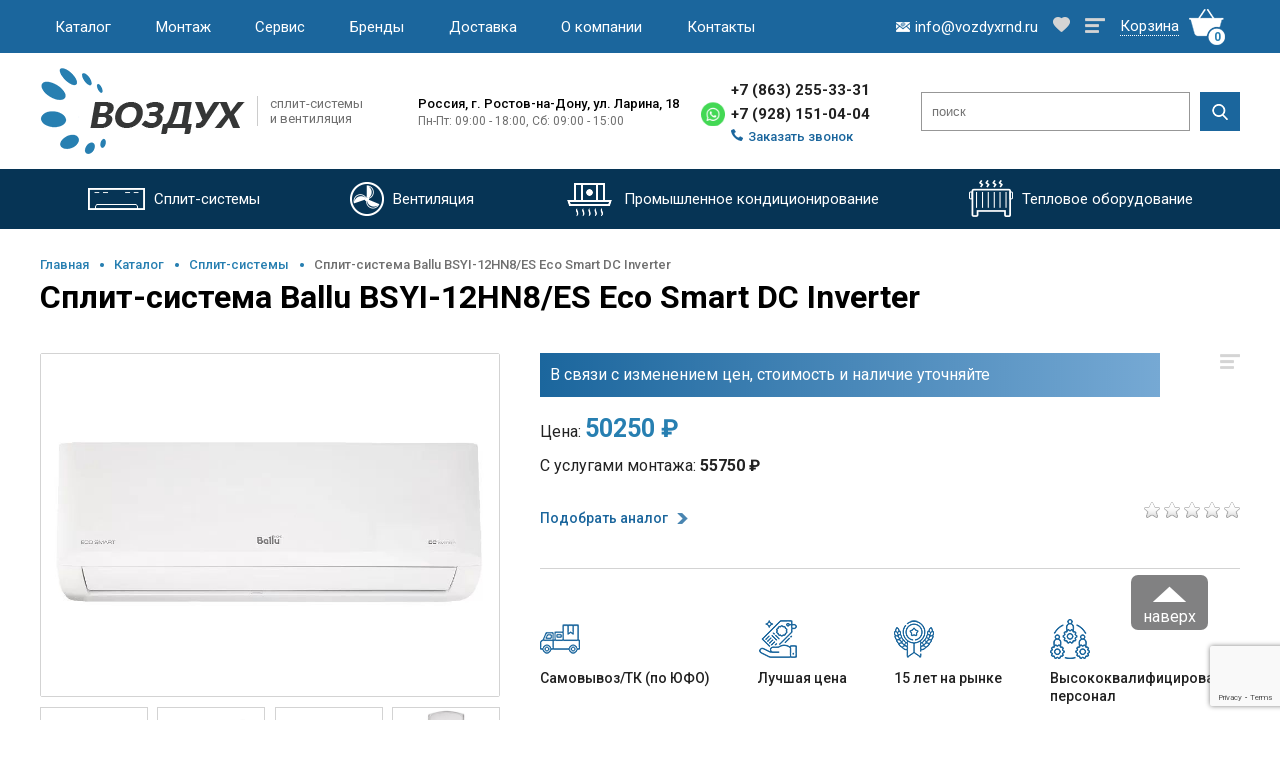

--- FILE ---
content_type: text/html; charset=UTF-8
request_url: https://vozdyxrnd.ru/catalog/split-system/split-sistema-ballu-bsyi-12hn8/es-eco-smart-dc-inverter
body_size: 15897
content:
<!DOCTYPE html>
<html lang="ru">

<head>
	<base href="https://vozdyxrnd.ru/">
	<meta charset="utf-8">
	<meta name="viewport" content="width=device-width, initial-scale=1.0">
	
		  <title>Купить Сплит-система Ballu BSYI-12HN8/ES Eco Smart DC Inverter в Ростове-на-Дону: цена 50250 руб.</title>
	<meta name="description" content="Купить Сплит-система Ballu BSYI-12HN8/ES Eco Smart DC Inverter в Ростове-на-Дону по цене 50250 руб. в интернет магазине «Воздух» &#10004; Доставка по Ростову-на-Дону и области &#128073; Звоните! &#9742; +7(863)255-33-31">
		
							<link rel="canonical" href="https://vozdyxrnd.ru/catalog/split-system/split-sistema-ballu-bsyi-12hn8/es-eco-smart-dc-inverter" />
				<!-- OpenGraph -->
		<!-- Смотрите, какая Сплит-система Ballu BSYI-12HN8/ES Eco Smart DC Inverter - Компания Воздух за&nbsp;50250&nbsp;рублей. -->
		<meta property="og:image" content="https://vozdyxrnd.ru/assets/images/logo.jpg" />
		<meta property="og:title" content=" Сплит-система Ballu BSYI-12HN8/ES Eco Smart DC Inverter - Компания Воздух" />
		<!-- Обслуживаемая площадь (м²) - 35, Страна производитель - Китай, Класс энергопотребления - A, Гарантия (лет) - 3 года -->
		<meta property="og:description"	content="" />
		<meta property="og:type" content="website" />
		<meta property="og:url" content="https://vozdyxrnd.ru/catalog/split-system/split-sistema-ballu-bsyi-12hn8/es-eco-smart-dc-inverter" />
		<!-- dns-prefetch -->
		<link href='//cdn-cis.jivosite.com/' rel='dns-prefetch'>
		<link href='//clck.yandex.ru/' rel='dns-prefetch'>
		<link href='//code.jivosite.com/' rel='dns-prefetch'>
		<link href='//mc.yandex.ru/' rel='dns-prefetch'>
		<link href='//www.google-analytics.com/' rel='dns-prefetch'>
    <link href="https://fonts.googleapis.com/css2?family=Roboto:wght@100;300;400;500;700;900&display=swap" rel="stylesheet">
				<!-- favicon -->
		<link href="https://vozdyxrnd.ru/favicon.ico" rel="shortcut icon" type="image/x-icon">
		<link rel="apple-touch-icon-precomposed" sizes="152x152" href="/assets/images/favicon-152.png">
		<link rel="apple-touch-icon-precomposed" sizes="144x144" href="/assets/images/favicon-144.png">
		<link rel="apple-touch-icon-precomposed" sizes="120x120" href="/assets/images/favicon-120.png">
		<link rel="apple-touch-icon-precomposed" sizes="114x114" href="/assets/images/favicon-114.png">
		<link rel="apple-touch-icon-precomposed" sizes="72x72" href="/assets/images/favicon-72.png">
		<link rel="apple-touch-icon-precomposed" href="/assets/images/favicon-57.png">
		
		
		
				
		<!--
		,
			'jsSources' =>'
				/assets/js/common.js,
				/assets/libs/fancybox/jquery.fancybox.min.js
			'
		-->
		
	<!--link rel="stylesheet" href="/templates/climate/assets/fonts/Futura/futura.css">
	<link rel="stylesheet" href="/templates/climate/assets/fonts/Lato/lato.css">
	<link rel="stylesheet" href="/templates/climate/assets/css/main.css">
	<link rel="stylesheet" href="/templates/climate/assets/css/media.css"-->

<link rel="stylesheet" href="/templates/climate/assets/css/ec-climate.css" type="text/css" />


	<!-- slick -->
	<link rel="stylesheet" href="/templates/climate/assets/slick/slick-theme.css">
	<link rel="stylesheet" href="/templates/climate/assets/slick/slick.css">
	<!-- slick /  -->
	<style>


.b-top { z-index:2600;position:fixed;left:0;bottom:90px;width:34%;margin-left:50%;opacity: 0.5;filter:alpha(opacity=50); }
.b-top:hover { opacity:1;filter:alpha(opacity=100);cursor:pointer; }
.b-top-but { z-index:2600;position:absolute;display:block;left:56px;bottom:0;margin:0 0 0 100%;padding:32px 12px 4px;color:#fff;background:#040405 url(/templates/climate/assets/img/b-j-top.png) no-repeat 50% 11px;border-radius:7px; }

	</style>
	
	<script src="https://www.google.com/recaptcha/api.js?render=6LebymYpAAAAAP4tw3KWjNodOElcCUh4yjbQIUg0"></script>
	
<link rel="stylesheet" href="/assets/components/msfavorites/css/default.min.css?v=f301bf14" type="text/css" />

<meta name="msfavorites:version" content="3.0.5-beta">
<meta name="msfavorites:ctx" content="web">
<meta name="msfavorites:actionUrl" content="/assets/components/msfavorites/action.php">

<script>
  (function(i,s,o,g,r,a,m){i['GoogleAnalyticsObject']=r;i[r]=i[r]||function(){
  (i[r].q=i[r].q||[]).push(arguments)},i[r].l=1*new Date();a=s.createElement(o),
  m=s.getElementsByTagName(o)[0];a.async=1;a.src=g;m.parentNode.insertBefore(a,m)
  })(window,document,'script','//www.google-analytics.com/analytics.js','ga');
  ga('create', 'UA-66738722-1', 'auto');
  ga('send', 'pageview');
</script>
<link rel="stylesheet" href="assets/components/antisovetyandex/css/web/default.css" type="text/css" />
<link rel="stylesheet" href="/assets/components/minifyx/cache/styles_40400e2ee8.css" type="text/css" />
<link rel="stylesheet" href="/assets/components/minishop2/css/web/default.css?v=c32dc45232" type="text/css" />
<link rel="stylesheet" href="/assets/components/minishop2/css/web/lib/jquery.jgrowl.min.css" type="text/css" />
<script>miniShop2Config = {"close_all_message":"\u0437\u0430\u043a\u0440\u044b\u0442\u044c \u0432\u0441\u0435","cssUrl":"\/assets\/components\/minishop2\/css\/web\/","jsUrl":"\/assets\/components\/minishop2\/js\/web\/","actionUrl":"\/assets\/components\/minishop2\/action.php","ctx":"web","price_format":[2,".",""],"price_format_no_zeros":true,"weight_format":[3,"."," "],"weight_format_no_zeros":true};</script>
<link rel="stylesheet" href="/assets/components/msearch2/css/web/default.css" type="text/css" />

	<script type="text/javascript">
		if (typeof mse2Config == "undefined") {mse2Config = {"cssUrl":"\/assets\/components\/msearch2\/css\/web\/","jsUrl":"\/assets\/components\/msearch2\/js\/web\/","actionUrl":"\/assets\/components\/msearch2\/action.php"};}
		if (typeof mse2FormConfig == "undefined") {mse2FormConfig = {};}
		mse2FormConfig["c7e0cda695e15af835c5eed4428fe3aaaed5c924"] = {"autocomplete":"results","queryVar":"query","minQuery":3,"pageId":2798};
	</script>
<link rel="stylesheet" href="/assets/components/comparison/css/default.css" type="text/css" />
<link rel="stylesheet" href="/assets/components/ajaxform/css/default.css" type="text/css" />
<link rel="stylesheet" href="/assets/components/easycomm/css/web/ec.default.css" type="text/css" />
<script type="text/javascript">easyCommConfig = {"ctx":"web","jsUrl":"\/assets\/components\/easycomm\/js\/web\/","cssUrl":"\/assets\/components\/easycomm\/css\/web\/","imgUrl":"\/assets\/components\/easycomm\/img\/web\/","actionUrl":"\/assets\/components\/easycomm\/action.php","reCaptchaSiteKey":""}</script>
</head>

<body>
	<div class="top-header">
		<div class="container">
			<div class="top-header__items">
				<div class="container header__container">
					<div class="menu-burger__header">
						<span></span>
					</div>
					<nav class="header__nav"><ul class="menu header__menu"><li><a href="catalog/" class="menu__item">Каталог</a></li><li><a href="ustanovka-split-system/" class="menu__item">Монтаж</a><ul><li><a href="ustanovka-split-system/prokladka-trassy">Прокладка трассы</a></li><li><a href="ustanovka-split-system/demontazh">Демонтаж</a></li></ul></li><li><a href="service/" class="menu__item">Сервис</a><ul><li><a href="service/chistka-split-sistemy">Чистка</a></li><li><a href="service/zapravka-freonom">Заправка</a></li><li><a href="service/remont-split-system">Ремонт</a></li></ul></li><li><a href="brands/" class="menu__item">Бренды</a></li><li><a href="dostavka-split-system" class="menu__item">Доставка</a></li><li><a href="company" class="menu__item">О компании</a></li><li><a href="contacts" class="menu__item">Контакты</a></li></ul></nav>
				</div>

				<div class="top-cart">
					<div class="top__mail">
						<a href="mailto:info@vozdyxrnd.ru" class="header-email-1"><img src="/templates/climate/assets/img/header/mailto.png" alt="mailto"><span>info@vozdyxrnd.ru</span></a>
					</div>
					
					<a href="/favorites" class="header-sublink header-favorite" title="Избранное">
						<img src="/templates/climate/assets/img/product/like-off.png" alt="like">
					</a>
					
					<a href="/comparison" class="header-sublink header-comparison" title="Список сравнения">
						<img src="/templates/climate/assets/img/product/menu-off.png" alt="">
					</a>
					
					<div id="msMiniCart" class="top__cart__item">
<a href="basket"><span class="cart-text">Корзина</span><img src="/templates/climate/assets/img/header/cart-item.png" alt="cart"><span class="cart-num__item ms2_total_count">0</span></a>
</div>
				</div>
			</div>
		</div>
	</div>
	<header id="header">
		<div class="container-header">

			<div class=" container">
				<div class="header-info">
					<div class="header-logo">
					   <a href="/"><img src="/templates/climate/assets/img/logo.png" alt="Компания Воздух - сплит системы и вентиляция"><span class="logo-desc">сплит-системы и вентиляция</span></a>
						
						
						
					</div>
					<div class="header-address">
						<span class="city">Россия, г.&nbsp;Ростов-на-Дону, ул.&nbsp;Ларина, 18</span>
						<span class="work-time">
							Пн-Пт: 09:00 - 18:00, Сб: 09:00 - 15:00						</span>
					</div>
					<div class="header-phones">
						<a href="tel:+78632553331" class="tel-num header-phone-1"><!--itemprop="telephone"-->+7 (863) 255-33-31</a>
					  <div class="tel_WhatsApp">
          		<a href="https://wa.me/79281510404?text=%20" target="_blank" class="a_WhatsApp header-whatsapp-1"><!-- icon --></a>
          		<a href="tel:+79281510404" class="tel-num header-phone-2"><!--itemprop="telephone"-->+7 (928) 151-04-04</a> 
          	</div>
						<a href="#recall" class="phone-modal"><img src="/templates/climate/assets/img/header/header-tel.png" alt="tel"><span>Заказать звонок</span></a>
					</div>
					<div class="header-search">
					  <!--catalog/split-system/split-sistema-ballu-bsyi-12hn8/es-eco-smart-dc-inverter--><form data-key="c7e0cda695e15af835c5eed4428fe3aaaed5c924" action="/search" method="get" class="well msearch2" id="mse2_form" style="display: contents;">
		<input type="text" class="searchTerm" placeholder="поиск" name="query" value="">
		<button type="submit" class="searchButton">
			<img src="/templates/climate/assets/img/header/search.png" alt="search">
		</button>
</form>
					</div>
				</div>
			</div>
			<div class="header-nav">
				<nav role="navigation" class="container">
					<ul class="site-navigation">
							<li class="rel-item"><a href="catalog/split-system/"><img src="templates/climate/assets/img/header/split-system-w.png" alt="split-system"><span>Cплит-системы</span></a><ul class="dropdown"><li><a href="catalog/split-system/all-split-system/">Настенные сплит-системы</a></li><li><a href="catalog/split-system/split-systems-with-free-installation/">Сплит-системы с бесплатной установкой</a></li><li><a href="catalog/split-system/inverter-split-system/">Инверторные сплит-системы</a></li></ul></li><li class="rel-item"><a href="catalog/ventilation/"><img src="templates/climate/assets/img/header/ventilation-w.png" alt="split-system"><span>Вентиляция</span></a></li>							<li class="rel-item"><a href="catalog/promyshlennoe-kondicionirovanie/"><img src="templates/climate/assets/img/header/industrial-air-w.png" alt="Промышленное кондиционирование"><span>Промышленное кондиционирование</span></a><ul class="dropdown"><li><a href="catalog/promyshlennoe-kondicionirovanie/kanalnye-split-sistemy/">Канальные сплит-системы</a></li><li><a href="catalog/promyshlennoe-kondicionirovanie/kassetnye-split-sistemy/">Кассетные сплит-системы</a></li><li><a href="catalog/promyshlennoe-kondicionirovanie/kolonnye-split-sistemy/">Колонные сплит-системы</a></li><li><a href="catalog/promyshlennoe-kondicionirovanie/napolnye-split-system/">Напольно-потолочные сплит-системы</a></li></ul></li><li class="rel-item"><a href="catalog/thermal-equipment/"><img src="templates/climate/assets/img/header/thermal-equipment-w.png" alt="Тепловое оборудование"><span>Тепловое оборудование</span></a><ul class="dropdown"><li><a href="catalog/thermal-equipment/teplovye-pushki/">Тепловые пушки</a></li><li><a href="catalog/thermal-equipment/teplovye-zavesy/">Тепловые завесы</a></li></ul></li>					  
					</ul>
				</nav>
			</div>

		</div>
	</header>
	
	<main>
	
		<section class="content-inner" itemscope itemtype="https://schema.org/Product">
			<div class="container">
				<div class="content">
					<!-- Bread Crumbs -->
  			  <div class="bread-crumbs"><div class="bread-link"><a href="/">Главная</a></div>
<div class="bread-link"><a href="catalog/">Каталог</a></div>
<div class="bread-link"><a href="catalog/split-system/">Cплит-системы</a></div>
<span>Сплит-система Ballu BSYI-12HN8/ES Eco Smart DC Inverter</span></div>					<div class="title">
						<h1>Сплит-система Ballu BSYI-12HN8/ES Eco Smart DC Inverter</h1>
						
					</div>
					
					
					<div class="card-place" >
						<meta itemprop="name" content="Сплит-система Ballu BSYI-12HN8/ES Eco Smart DC Inverter">
						
  					<div id="msGallery" class="card-photo">
       <div class="main-photo">
        <a href="/assets/images/products/2798/205lblkkrco0k49pyuoiaoas3.jpg" title="" class="modalbox">
  			  <img src="/assets/images/products/2798/205lblkkrco0k49pyuoiaoas3.jpg"	alt="" itemprop="image" />
  			</a>
  		</span>
  	</div>
  		<div class="dop-photo">
  		  		   	<div class="dop-photo-item">
							<img src="/assets/images/products/2798/205lblkkrco0k49pyuoiaoas3.jpg" alt="205lblkkrco0k49pyuoiaoas3" data-bigimg="/assets/images/products/2798/205lblkkrco0k49pyuoiaoas3.jpg">
					</div>
        		   	<div class="dop-photo-item">
							<img src="/assets/images/products/2798/uks228scrdut7caxrqgsy034.jpg" alt="uks228scrdut7caxrqgsy034" data-bigimg="/assets/images/products/2798/uks228scrdut7caxrqgsy034.jpg">
					</div>
        		   	<div class="dop-photo-item">
							<img src="/assets/images/products/2798/21guqr3xis4k45mrjprpb4qm3.jpg" alt="21guqr3xis4k45mrjprpb4qm3" data-bigimg="/assets/images/products/2798/21guqr3xis4k45mrjprpb4qm3.jpg">
					</div>
        		   	<div class="dop-photo-item">
							<img src="/assets/images/products/2798/2m2nj38zrtc0w5jl8ft54uxm9.jpg" alt="2m2nj38zrtc0w5jl8ft54uxm9" data-bigimg="/assets/images/products/2798/2m2nj38zrtc0w5jl8ft54uxm9.jpg">
					</div>
        	</div>
	</div>						<div class="card-info">
							<div class="settings">
  								<span class="comparison comparison-default  " data-id="2798" data-list="default">
  <a href="#" class="settings__menu comparison-link comparison-add" style="border-bottom-style: none;" data-text="" title="Добавить к сравнению"><img src="/templates/climate/assets/img/product/menu-off.png" alt="Добавить к сравнению"></a>
	<a href="#" class="settings__menu comparison-link comparison-remove" style="border-bottom-style: none;" data-text="" title="Убрать из сравнения"><img src="/templates/climate/assets/img/product/menu-on.png" alt="Убрать из сравнения"></a>
</span>									<a href="#" class="msfavorites settings__favorites"    data-click data-data-list="default" data-data-type="resource" data-data-key="2798">
									      <span class="msfavorites-text-add"><img src="/templates/climate/assets/img/product/like-off.png" alt="like"></span>
                        <span class="msfavorites-text-remove"><img src="/templates/climate/assets/img/product/like-on.png" alt="like"></span>
									</a>                
							</div>
							<div class="card-price">

      			      			  <!--
      			  <div class="button buy one-click-buy in" data-name="Сплит-система Ballu BSYI-12HN8/ES Eco Smart DC Inverter">Купить</div>
      			  -->
      				
						<div class="general-price" >
							Цена: <span class="old">50250 ₽</span><br>							
						</div>
						
						<div itemprop="offers" itemscope itemtype="https://schema.org/Offer">
							<meta itemprop="priceCurrency" content="RUB">
							<meta itemprop="price" content="50250 руб.">
							<link itemprop="availability" href="https://schema.org/InStock" />
						</div>
													<div class="services-price" data-id="2798">
            С услугами монтажа:
            <span class="value"> 55750 ₽</span>
        </div>
						  <!--
							  							<div class="services-price">
  								С услугами монтажа:
  								<span class="value"> 55750 ₽</span>
  							</div>
  													-->
						
								
								
								<div class="card-button">
  								<form class="ms2_form" method="post">
        						<input type="hidden" name="id" value="2798" />
        						<input type="hidden" name="count" id="product_price" value="1" />
        						      							      									                			  	<a href="#" class="one-click-analog" data-name="Сплит-система Сплит-система Ballu BSYI-12HN8/ES Eco Smart DC Inverter"><span>Подобрать аналог</span></a>
   											              			      						</form>
							

								</div>
								<div class="rating-block">
									<a href="catalog/split-system/split-sistema-ballu-bsyi-12hn8/es-eco-smart-dc-inverter#specifications-block" onClick="$('.spec-tag-list .spec-tag:last-child').click();">
										<div class="rating">
										   <div class="ec-stars" title="0">
    <span style="width: 0%"></span>
</div>										</div>
									</a>
									<div class="product-item-sale">
	                    													</div>
								</div>
							</div>	
							<div class="card-text">
															</div>
							<div class="card-plus">
								<div class="card-plus-item">
									<img src="/templates/climate/assets/img/product/plus1.png" alt="Самовывоз/ТК (по ЮФО)">
									<span>Самовывоз/ТК (по ЮФО)</span>
								</div>
								<div class="card-plus-item">
									<img src="/templates/climate/assets/img/product/plus2.png" alt="Лучшая цена">
									<span>Лучшая цена</span>
								</div>
								<div class="card-plus-item">
									<img src="/templates/climate/assets/img/product/plus3.png" alt="15 лет на рынке">
									<span>15 лет на рынке</span>
								</div>
								<div class="card-plus-item">
									<img src="/templates/climate/assets/img/product/plus4.png" alt="Высококвалифицированный персонал">
									<span>Высококвалифицированный персонал</span>
								</div>
							</div>	
						</div>	
					</div>
					<div class="specifications-block" id="specifications-block">
						<h3>Где купить сплит-систему</h3>
						<div class="spec-tag-list">
							<div class="spec-tag act">Описание</div>
							<div class="spec-tag">Характеристики</div>
							<div class="spec-tag">Доставка и установка</div>
							<div class="spec-tag">Отзывы</div>
						</div>
						<div class="spec-item act">
							<div class="spec-column-left">
								<div class="spec-brand">
								  									<div class="spec-brand-info">
										<span></span>
										<a href="">Посмотреть другие товары бренда </a>
									</div>
								</div>
								<table>
                  <tr><td><span>Обслуживаемая площадь (м²)</span></td><td><span>35</span></td></tr>                  <tr><td><span>Режим работы</span></td><td><span>Обогрев и охлаждение</span></td></tr>                  <tr><td><span>Страна производитель</span></td><td><span>Китай</span></td></tr>                  <tr><td><span>Мощность в режиме обогрева (Вт)</span></td><td><span>3.22 кВт</span></td></tr>                  <tr><td><span>Мощность в режиме охлаждения (Вт)</span></td><td><span>3.22 кВт</span></td></tr>                  <tr><td><span>Размеры внутр. блока (Ш*В*Г, мм)</span></td><td><span>29.2 × 72.9 × 20 см</span></td></tr>                  <tr><td><span>Размеры внеш. блока (Ш*В*Г, мм)</span></td><td><span>27 × 72 × 49.5 см</span></td></tr>                  <tr><td><span>Уровень шума внутр. блока (Дб)</span></td><td><span>22</span></td></tr>    		          <tr><td><span>Класс энергопотребления</span></td><td><span>A</span></td></tr>    		              		              		          <tr><td><span>Гарантия</span></td><td><span>3 года</span></td></tr>    		              		              		              		              		              		              		              		              		              		              		              		              		              		              		          <!-- if $dopinfo != ''}<tr><td><span>'ms2_product_dopinfo' | lexicon}</span></td><td><span>$dopinfo}</span></td></tr>/if} -->
    		              		              		              		              		              		              		              		              		              		              		              		              		              		              		              		              		            
    		              		</table>
								<div class="spec-title">Затрудняетесь с выбором? Мы поможем — <a href="tel:" class="phone"></a></div>
								<p>Характеристики, внешний вид и комплектация товара могут быть изменены фирмой-производителем без предварительного уведомления. Если вы нашли ошибку в описании, пожалуйста, сообщите нам об этом.</p>
							</div>
							<div class="spec-column-right" itemprop="description">
								<p>Настенные сплит-системы серии ECO Smart DC Inverter – новинка от компании Ballu. Современные передовые технологии, заложенный функционал, высокопроизводительный компрессор и ультрамодный дизайн не оставят равнодушным даже самого требовательного покупателя. </p>

<p>Высокомощный компрессор с переменной производительностью не только позволяет быстро достигать установленной температуры, но и существенно продлевает срок эксплуатации оборудования с сохранением первоначального высококачественного уровня работы. Теплообменник надежно защищен покрытием последнего поколения Golden Fin. Класс энергоэффективности А позволит владельцу существенно экономить на энергозатратах при высокой производительности. Оборудование работает с экологически безопасным хладагентом R32. Все базовые режимы работают с низким уровнем шума. Сверхтихий ночной режим работы создаст максимально комфортные условия для сна при практически бесшумной работе.</p>

<h3>Особенности и преимущества Ballu BSYI-12HN8/ES Eco Smart DC Inverter:</h3>

<ul><li>R32 хладагент нового поколения</li>

<li>Smart Wi-Fi управление (опция)</li>

<li>3D контроль потока воздуха</li>

<li>Низкий уровень шума от 22дБ(А)</li>

<li>Класс энергоэффективности А</li>

<li>Покрытие теплообменника Golden Fin</li>

<li>Возможность использования проводного пульта управления (приобретается отдельно)</li>

<li>Функция интенсивного охлаждения</li>

</ul>							</div>
						</div>
						<div class="spec-item">
							<div class="spec-column-left">
								<table>
    							      							  <tr><td><span>Инверторное управление мощностью</span></td><td><span>Да</span></td></tr>    							      							  <tr><td><span>Вес внутреннего блока (кг)</span></td><td><span>8.1 кг</span></td></tr>    							  <tr><td><span>Вес внешнего блока (кг)</span></td><td><span>22.7 кг</span></td></tr>    							  <tr><td><span>Уровень шума нар. блока (Дб)</span></td><td><span>56</span></td></tr>    							  <tr><td><span>Максимальная длина коммуникаций</span></td><td><span>25 м</span></td></tr>    							      							      							  						
								</table>
								<div class="spec-title">Затрудняетесь с выбором? Мы поможем — <a href="tel:" class="phone"></a></div>
								<p>Характеристики, внешний вид и комплектация товара могут быть изменены фирмой-производителем без предварительного уведомления. Если вы нашли ошибку в описании, пожалуйста, сообщите нам об этом.</p>
							</div>
							<div class="spec-column-right">
								<table>
    							      							      							      							      							      							      							      							  								
								</table>
							</div>
						</div>
						<div class="spec-item">
							<div class="spec-column-left">
								<div class="spec-title">Стоимость установка сплит-систем</div>
								<table>
              			<tr><td><span>Сплит-системы мощностью до 3,5 кВт (07,09,12)</span></td><td><span>5500 рублей</span></td></tr>
              			<tr><td><span>Сплит-системы мощностью до 5 кВт (18)</span></td><td><span>7500 рублей</span></td></tr>
              			<tr><td><span>Сплит-системы мощностью до 6,5 кВт (24)</span></td><td><span>9000 рублей</span></td></tr>
              			<tr><td><span>Сплит-системы и кондиционеры мощностью свыше 6,5 кВт</span></td><td><span>Индивидуально</span></td></tr>
              			<!--<tr><td><span>До 1 метра трассы</span></td><td><span>БЕСПЛАТНО</span></td></tr>-->
              			<tr><td><span>1 метр трассы (для 7 и 9 моделей):</span></td><td><span>1400 рублей/метр</span></td></tr> 
              			<tr><td><span>1 метр трассы (для 12 и 18 моделей):</span></td><td><span>1600 рублей/метр</span></td></tr>  	
              			<tr><td><span>1 метр трассы (для 24 и 30 моделей):</span></td><td><span>2000 рублей/метр</span></td></tr>  						
								</table>
								<a href="tel:" class="phone"><strong></strong></a>
								
								<div class="spec-title">Затрудняетесь с выбором? Мы поможем — <a href="tel:" class="phone"></a></div>
								<p>Характеристики, внешний вид и комплектация товара могут быть изменены фирмой-производителем без предварительного уведомления. Если вы нашли ошибку в описании, пожалуйста, сообщите нам об этом.</p>
							</div>
							<div class="spec-column-right">
								<div class="spec-title">Стоимость доставки сплит-систем</div>
								<table>
									<tr>
										<td><span>По Ростову-на-Дону</span></td>
										<td><span>500 руб.</span></td>
									</tr>    		          
									<tr>
										<td><span>По Батайску</span></td>
										<td><span>500 руб.</span></td>
									</tr>       		          
									<tr>
										<td><span>По Аксаю</span></td>
										<td><span>500 руб.</span></td>
									</tr>      		          
									<tr>
										<td><span>По Новочеркасску</span></td>
										<td><span>от 500 руб.</span></td>
									</tr>    		         
									<tr>
										<td><span>По Азову</span></td>
										<td><span>от 700 руб.</span></td>
									</tr>  
									<tr>
										<td><span>В другие города РО</span></td>
										<td><span>30 руб./км</span></td>
									</tr>  		
									<tr>
										<td><span>По ЮФО (кроме РО)</span></td>
										<td><span>транспортной компанией</span></td>
									</tr>  									
								</table> 									
							
							</div>
						</div>
						<div class="spec-item">
						      		          <div class="ec-stars" title="0">
    <span style="width: 0.000%"></span>
</div>
    		          <h2>Написать сообщение</h2>
<form class="form well ec-form" method="post" role="form" id="ec-form-resource-2798" data-fid="resource-2798" action="">
    <input type="hidden" name="thread" value="resource-2798">

    <div class="form-group ec-antispam">
        <label for="ec-address-resource-2798" class="control-label">Антиспам поле. Его необходимо скрыть через css</label>
        <input type="text" name="address" class="form-control" id="ec-address-resource-2798" value="" />
    </div>

    <div class="form-group">
        <label for="ec-user_name-resource-2798" class="control-label">Ваше имя</label>
        <input type="text" name="user_name" class="form-control" id="ec-user_name-resource-2798" value="" />
        <span class="ec-error help-block" id="ec-user_name-error-resource-2798"></span>
    </div>

    <div class="form-group">
        <label for="ec-user_email-resource-2798" class="control-label">Электронная почта</label>
        <input type="text" name="user_email" class="form-control" id="ec-user_email-resource-2798" value="" />
        <span class="ec-error help-block" id="ec-user_email-error-resource-2798"></span>
    </div>

    <div class="form-group">
        <label for="ec-user_contacts-resource-2798" class="control-label">Контактная информация</label>
        <input type="text" name="user_contacts" class="form-control" id="ec-user_contacts-resource-2798" value="" />
        <span class="ec-error help-block" id="ec-user_contacts-error-resource-2798"></span>
    </div>

    <div class="form-group">
        <label for="ec-subject-resource-2798" class="control-label">Тема сообщения</label>
        <input type="text" name="subject" class="form-control" id="ec-subject-resource-2798" value="" />
        <span class="ec-error help-block" id="ec-subject-error-resource-2798"></span>
    </div>

    <div class="form-group">
        <label for="ec-rating-resource-2798" class="control-label">Оценка</label>
        <input type="hidden" name="rating" id="ec-rating-resource-2798" value="" />
        <div class="ec-rating ec-clearfix" data-storage-id="ec-rating-resource-2798">
            <div class="ec-rating-stars">
                <span data-rating="1" data-description="Плохо"></span>
                <span data-rating="2" data-description="Есть и получше"></span>
                <span data-rating="3" data-description="Средне"></span>
                <span data-rating="4" data-description="Хорошо"></span>
                <span data-rating="5" data-description="Отлично! Рекомендую!"></span>
            </div>
            <div class="ec-rating-description">Пожалуйста, оцените по 5 бальной шкале</div>
        </div>
        <span class="ec-error help-block" id="ec-rating-error-resource-2798"></span>
    </div>

    <div class="form-group">
        <label for="ec-text-resource-2798" class="control-label">Ваше сообщение</label>
        <textarea type="text" name="text" class="form-control" rows="5" id="ec-text-resource-2798"></textarea>
        <span class="ec-error help-block" id="ec-text-error-resource-2798"></span>
    </div>

    
    <div class="form-actions">
        <input type="submit" class="btn btn-primary" name="send" value="Отправить" />
    </div>
</form>
<div id="ec-form-success-resource-2798"></div>
    		          
						</div>
					</div>
				</div>
			</div>
		</section>
		
		<!--Recommend -->
		<section id="recommend" class="recommend">
			<div class="container container-recommend">
				<div class="title title-center">
					<h2>Рекомендуем</h2>
				</div>
				<div class="product-list">
				<!--1-->
<div class="product-item">
	<div class="product-item-wp">
		<div class="product-item-card">
			<div class="product-settings">
				<div class="settings">
					<span class="comparison comparison-default  " data-id="4604" data-list="default">
  <a href="#" class="settings__menu comparison-link comparison-add" style="border-bottom-style: none;" data-text="" title="Добавить к сравнению"><img src="/templates/climate/assets/img/product/menu-off.png" alt="Добавить к сравнению"></a>
	<a href="#" class="settings__menu comparison-link comparison-remove" style="border-bottom-style: none;" data-text="" title="Убрать из сравнения"><img src="/templates/climate/assets/img/product/menu-on.png" alt="Убрать из сравнения"></a>
</span>                	
					<a href="#" class="msfavorites settings__favorites"    data-click data-data-list="default" data-data-type="resource" data-data-key="4604">
					      <span class="msfavorites-text-add"><img src="/templates/climate/assets/img/product/like-off.png" alt="like"></span>
                <span class="msfavorites-text-remove"><img src="/templates/climate/assets/img/product/like-on.png" alt="like"></span>
					  
					</a>
				</div>
			</div>
			<div class="product-rating-sale">
				<div class="rating">
				  <div class="ec-stars" title="0">
    <span style="width: 0.000%"></span>
</div>					
				</div>
				<div class="product-item-sale">
					<div class="pr-sale pr-new"><!-- new --></div>
					<div class="pr-sale pr-leader"><!-- leader --></div>
					<div class="pr-sale pr-special"><!-- special --></div>
				</div>
			</div>
			<div class="product-item-image">
				<a href="catalog/split-system/vickers-vch-07he" ><img src="/assets/images/products/4604/1.jpg" alt="Сплит-система Vickers VCH-07HE"></a>
			</div>
		</div>
		<div class="product-item-info">
			<div class="product-item-name">
				  				<span class="category">Сплит-система</span>
  				
        <a href="catalog/split-system/vickers-vch-07he">Vickers VCH-07HE</a>
			</div>
			<div class="product-item-char">
				<ul>
						<li>
						  <span>Производитель</span>
						  <span>Vickers</span>
					  </li>
						<li><span>Режим работы</span><span>Обогрев и охлаждение</span></li>
						<li><span>Инвертор</span><span>Нет</span></li>
						<li><span>Мощность охлаждения</span><span>2680 кВт</span></li>
						<li><span>Охлаждающая способность</span><span> </span></li>
						<li><span>Мощность обогрева</span><span>2750 кВт</span></li>
				</ul>
			</div>
		</div>
		<div class="product-item-price">
			<div class="product-price">
				<div class="main-price">14900 ₽ </div>
									<div class="install-price" data-id="4604">Цена с установкой 20400 ₽</div>
					<!--
					<div class="install-price">Цена с установкой1 20400 ₽</div>
					-->
							</div>
			<div class="card-button">
			  <form method="post" class="ms2_form">
        	        		<input type="hidden" name="id" value="4604">
        		<input type="hidden" name="count" value="1">
        		<input type="hidden" name="options" value="[]">
        		<button type="submit" class="btn-buy" name="ms2_action" value="cart/add">Купить</button>
        	
        </form>
				<a href="javascript:void(0);" class="one-click-buy" data-name="Сплит-система Vickers VCH-07HE"><span>Купить в 1 клик</span></a>
			</div>
		</div>
	</div>
</div>
<!--1 /-->
<!--2-->
<div class="product-item">
	<div class="product-item-wp">
		<div class="product-item-card">
			<div class="product-settings">
				<div class="settings">
					<span class="comparison comparison-default  " data-id="4605" data-list="default">
  <a href="#" class="settings__menu comparison-link comparison-add" style="border-bottom-style: none;" data-text="" title="Добавить к сравнению"><img src="/templates/climate/assets/img/product/menu-off.png" alt="Добавить к сравнению"></a>
	<a href="#" class="settings__menu comparison-link comparison-remove" style="border-bottom-style: none;" data-text="" title="Убрать из сравнения"><img src="/templates/climate/assets/img/product/menu-on.png" alt="Убрать из сравнения"></a>
</span>                	
					<a href="#" class="msfavorites settings__favorites"    data-click data-data-list="default" data-data-type="resource" data-data-key="4605">
					      <span class="msfavorites-text-add"><img src="/templates/climate/assets/img/product/like-off.png" alt="like"></span>
                <span class="msfavorites-text-remove"><img src="/templates/climate/assets/img/product/like-on.png" alt="like"></span>
					  
					</a>
				</div>
			</div>
			<div class="product-rating-sale">
				<div class="rating">
				  <div class="ec-stars" title="0">
    <span style="width: 0.000%"></span>
</div>					
				</div>
				<div class="product-item-sale">
					<div class="pr-sale pr-new"><!-- new --></div>
					<div class="pr-sale pr-leader"><!-- leader --></div>
					<div class="pr-sale pr-special"><!-- special --></div>
				</div>
			</div>
			<div class="product-item-image">
				<a href="catalog/split-system/vickers-vch-09he" ><img src="/assets/images/products/4605/1.jpg" alt="Сплит-система Vickers VCH-09HE"></a>
			</div>
		</div>
		<div class="product-item-info">
			<div class="product-item-name">
				  				<span class="category">Сплит-система</span>
  				
        <a href="catalog/split-system/vickers-vch-09he">Vickers VCH-09HE</a>
			</div>
			<div class="product-item-char">
				<ul>
						<li>
						  <span>Производитель</span>
						  <span>Vickers</span>
					  </li>
						<li><span>Режим работы</span><span>Обогрев и охлаждение</span></li>
						<li><span>Инвертор</span><span>Нет</span></li>
						<li><span>Мощность охлаждения</span><span>2800 кВт</span></li>
						<li><span>Охлаждающая способность</span><span> </span></li>
						<li><span>Мощность обогрева</span><span>2850 кВт</span></li>
				</ul>
			</div>
		</div>
		<div class="product-item-price">
			<div class="product-price">
				<div class="main-price">16500 ₽ </div>
									<div class="install-price" data-id="4605">Цена с установкой 22000 ₽</div>
					<!--
					<div class="install-price">Цена с установкой1 22000 ₽</div>
					-->
							</div>
			<div class="card-button">
			  <form method="post" class="ms2_form">
        	        		<input type="hidden" name="id" value="4605">
        		<input type="hidden" name="count" value="1">
        		<input type="hidden" name="options" value="[]">
        		<button type="submit" class="btn-buy" name="ms2_action" value="cart/add">Купить</button>
        	
        </form>
				<a href="javascript:void(0);" class="one-click-buy" data-name="Сплит-система Vickers VCH-09HE"><span>Купить в 1 клик</span></a>
			</div>
		</div>
	</div>
</div>
<!--2 /-->
<!--3-->
<div class="product-item">
	<div class="product-item-wp">
		<div class="product-item-card">
			<div class="product-settings">
				<div class="settings">
					<span class="comparison comparison-default  " data-id="4568" data-list="default">
  <a href="#" class="settings__menu comparison-link comparison-add" style="border-bottom-style: none;" data-text="" title="Добавить к сравнению"><img src="/templates/climate/assets/img/product/menu-off.png" alt="Добавить к сравнению"></a>
	<a href="#" class="settings__menu comparison-link comparison-remove" style="border-bottom-style: none;" data-text="" title="Убрать из сравнения"><img src="/templates/climate/assets/img/product/menu-on.png" alt="Убрать из сравнения"></a>
</span>                	
					<a href="#" class="msfavorites settings__favorites"    data-click data-data-list="default" data-data-type="resource" data-data-key="4568">
					      <span class="msfavorites-text-add"><img src="/templates/climate/assets/img/product/like-off.png" alt="like"></span>
                <span class="msfavorites-text-remove"><img src="/templates/climate/assets/img/product/like-on.png" alt="like"></span>
					  
					</a>
				</div>
			</div>
			<div class="product-rating-sale">
				<div class="rating">
				  <div class="ec-stars" title="0">
    <span style="width: 0.000%"></span>
</div>					
				</div>
				<div class="product-item-sale">
					<div class="pr-sale pr-new"><!-- new --></div>
					<div class="pr-sale pr-leader"><!-- leader --></div>
					<div class="pr-sale pr-special"><!-- special --></div>
				</div>
			</div>
			<div class="product-item-image">
				<a href="catalog/split-system/centek-ct-65a07" ><img src="/assets/images/products/4568/1.webp" alt="Сплит-система Centek CT-65A07"></a>
			</div>
		</div>
		<div class="product-item-info">
			<div class="product-item-name">
				  				<span class="category">Сплит-система</span>
  				
        <a href="catalog/split-system/centek-ct-65a07">Centek CT-65A07</a>
			</div>
			<div class="product-item-char">
				<ul>
						<li>
						  <span>Производитель</span>
						  <span>Centek</span>
					  </li>
						<li><span>Режим работы</span><span>Обогрев и охлаждение</span></li>
						<li><span>Инвертор</span><span>Нет</span></li>
						<li><span>Мощность охлаждения</span><span>2650 кВт</span></li>
						<li><span>Охлаждающая способность</span><span> </span></li>
						<li><span>Мощность обогрева</span><span>2700 кВт</span></li>
				</ul>
			</div>
		</div>
		<div class="product-item-price">
			<div class="product-price">
				<div class="main-price">18500 ₽ </div>
									<div class="install-price" data-id="4568">Цена с установкой 24000 ₽</div>
					<!--
					<div class="install-price">Цена с установкой1 24000 ₽</div>
					-->
							</div>
			<div class="card-button">
			  <form method="post" class="ms2_form">
        	        		<input type="hidden" name="id" value="4568">
        		<input type="hidden" name="count" value="1">
        		<input type="hidden" name="options" value="[]">
        		<button type="submit" class="btn-buy" name="ms2_action" value="cart/add">Купить</button>
        	
        </form>
				<a href="javascript:void(0);" class="one-click-buy" data-name="Сплит-система Centek CT-65A07"><span>Купить в 1 клик</span></a>
			</div>
		</div>
	</div>
</div>
<!--3 /-->
<!--4-->
<div class="product-item">
	<div class="product-item-wp">
		<div class="product-item-card">
			<div class="product-settings">
				<div class="settings">
					<span class="comparison comparison-default  " data-id="4343" data-list="default">
  <a href="#" class="settings__menu comparison-link comparison-add" style="border-bottom-style: none;" data-text="" title="Добавить к сравнению"><img src="/templates/climate/assets/img/product/menu-off.png" alt="Добавить к сравнению"></a>
	<a href="#" class="settings__menu comparison-link comparison-remove" style="border-bottom-style: none;" data-text="" title="Убрать из сравнения"><img src="/templates/climate/assets/img/product/menu-on.png" alt="Убрать из сравнения"></a>
</span>                	
					<a href="#" class="msfavorites settings__favorites"    data-click data-data-list="default" data-data-type="resource" data-data-key="4343">
					      <span class="msfavorites-text-add"><img src="/templates/climate/assets/img/product/like-off.png" alt="like"></span>
                <span class="msfavorites-text-remove"><img src="/templates/climate/assets/img/product/like-on.png" alt="like"></span>
					  
					</a>
				</div>
			</div>
			<div class="product-rating-sale">
				<div class="rating">
				  <div class="ec-stars" title="0">
    <span style="width: 0.000%"></span>
</div>					
				</div>
				<div class="product-item-sale">
					<div class="pr-sale pr-new"><!-- new --></div>
					<div class="pr-sale pr-leader"><!-- leader --></div>
					<div class="pr-sale pr-special"><!-- special --></div>
				</div>
			</div>
			<div class="product-item-image">
				<a href="catalog/split-system/ballu-bso-07hn8-22y" ><img src="/assets/images/products/4343/orig.jpeg" alt="Сплит-система Ballu BSO-07HN8_22Y"></a>
			</div>
		</div>
		<div class="product-item-info">
			<div class="product-item-name">
				  				<span class="category">Сплит-система</span>
  				
        <a href="catalog/split-system/ballu-bso-07hn8-22y">Ballu BSO-07HN8_22Y</a>
			</div>
			<div class="product-item-char">
				<ul>
						<li>
						  <span>Производитель</span>
						  <span>Ballu</span>
					  </li>
						<li><span>Режим работы</span><span>Обогрев и охлаждение</span></li>
						<li><span>Инвертор</span><span>Нет</span></li>
						<li><span>Мощность охлаждения</span><span>2200 кВт</span></li>
						<li><span>Охлаждающая способность</span><span> </span></li>
						<li><span>Мощность обогрева</span><span>2340 кВт</span></li>
				</ul>
			</div>
		</div>
		<div class="product-item-price">
			<div class="product-price">
				<div class="main-price">18500 ₽ </div>
									<div class="install-price" data-id="4343">Цена с установкой 24000 ₽</div>
					<!--
					<div class="install-price">Цена с установкой1 24000 ₽</div>
					-->
							</div>
			<div class="card-button">
			  <form method="post" class="ms2_form">
        	        		<input type="hidden" name="id" value="4343">
        		<input type="hidden" name="count" value="1">
        		<input type="hidden" name="options" value="[]">
        		<button type="submit" class="btn-buy" name="ms2_action" value="cart/add">Купить</button>
        	
        </form>
				<a href="javascript:void(0);" class="one-click-buy" data-name="Сплит-система Ballu BSO-07HN8_22Y"><span>Купить в 1 клик</span></a>
			</div>
		</div>
	</div>
</div>
<!--4 /-->
					
				</div>
			</div>
		</section>
		
		<!--novetly-->
		<section id="novetly" class="novetly">
			<div class="container container-novetly">
				<div class="title title-center">
					<h2>Новинки сплит-систем</h2>
				</div>
				<div class="product-list">
				<!--1-->
<div class="product-item">
	<div class="product-item-wp">
		<div class="product-item-card">
			<div class="product-settings">
				<div class="settings">
					<span class="comparison comparison-default  " data-id="4367" data-list="default">
  <a href="#" class="settings__menu comparison-link comparison-add" style="border-bottom-style: none;" data-text="" title="Добавить к сравнению"><img src="/templates/climate/assets/img/product/menu-off.png" alt="Добавить к сравнению"></a>
	<a href="#" class="settings__menu comparison-link comparison-remove" style="border-bottom-style: none;" data-text="" title="Убрать из сравнения"><img src="/templates/climate/assets/img/product/menu-on.png" alt="Убрать из сравнения"></a>
</span>                	
					<a href="#" class="msfavorites settings__favorites"    data-click data-data-list="default" data-data-type="resource" data-data-key="4367">
					      <span class="msfavorites-text-add"><img src="/templates/climate/assets/img/product/like-off.png" alt="like"></span>
                <span class="msfavorites-text-remove"><img src="/templates/climate/assets/img/product/like-on.png" alt="like"></span>
					  
					</a>
				</div>
			</div>
			<div class="product-rating-sale">
				<div class="rating">
				  <div class="ec-stars" title="0">
    <span style="width: 0.000%"></span>
</div>					
				</div>
				<div class="product-item-sale">
					<div class="pr-sale pr-new"><!-- new --></div>
					<div class="pr-sale pr-leader"><!-- leader --></div>
					<div class="pr-sale pr-special"><!-- special --></div>
				</div>
			</div>
			<div class="product-item-image">
				<a href="catalog/split-system/biryusa-b-07fpr/b-07fpq" ><img src="/assets/images/products/4367/1.jpg" alt="Сплит-система Бирюса B-07FPR/B-07FPQ"></a>
			</div>
		</div>
		<div class="product-item-info">
			<div class="product-item-name">
				  				<span class="category">Сплит-система</span>
  				
        <a href="catalog/split-system/biryusa-b-07fpr/b-07fpq">Бирюса B-07FPR/B-07FPQ</a>
			</div>
			<div class="product-item-char">
				<ul>
						<li>
						  <span>Производитель</span>
						  <span>Бирюса</span>
					  </li>
						<li><span>Режим работы</span><span>Обогрев и охлаждение</span></li>
						<li><span>Инвертор</span><span>Нет</span></li>
						<li><span>Мощность охлаждения</span><span>2100 кВт</span></li>
						<li><span>Охлаждающая способность</span><span> </span></li>
						<li><span>Мощность обогрева</span><span>2200 кВт</span></li>
				</ul>
			</div>
		</div>
		<div class="product-item-price">
			<div class="product-price">
				<div class="main-price">15900 ₽ </div>
									<div class="install-price" data-id="4367">Цена с установкой 21400 ₽</div>
					<!--
					<div class="install-price">Цена с установкой1 21400 ₽</div>
					-->
							</div>
			<div class="card-button">
			  <form method="post" class="ms2_form">
        	        		<input type="hidden" name="id" value="4367">
        		<input type="hidden" name="count" value="1">
        		<input type="hidden" name="options" value="[]">
        		<button type="submit" class="btn-buy" name="ms2_action" value="cart/add">Купить</button>
        	
        </form>
				<a href="javascript:void(0);" class="one-click-buy" data-name="Сплит-система Бирюса B-07FPR/B-07FPQ"><span>Купить в 1 клик</span></a>
			</div>
		</div>
	</div>
</div>
<!--1 /-->
<!--2-->
<div class="product-item">
	<div class="product-item-wp">
		<div class="product-item-card">
			<div class="product-settings">
				<div class="settings">
					<span class="comparison comparison-default  " data-id="4607" data-list="default">
  <a href="#" class="settings__menu comparison-link comparison-add" style="border-bottom-style: none;" data-text="" title="Добавить к сравнению"><img src="/templates/climate/assets/img/product/menu-off.png" alt="Добавить к сравнению"></a>
	<a href="#" class="settings__menu comparison-link comparison-remove" style="border-bottom-style: none;" data-text="" title="Убрать из сравнения"><img src="/templates/climate/assets/img/product/menu-on.png" alt="Убрать из сравнения"></a>
</span>                	
					<a href="#" class="msfavorites settings__favorites"    data-click data-data-list="default" data-data-type="resource" data-data-key="4607">
					      <span class="msfavorites-text-add"><img src="/templates/climate/assets/img/product/like-off.png" alt="like"></span>
                <span class="msfavorites-text-remove"><img src="/templates/climate/assets/img/product/like-on.png" alt="like"></span>
					  
					</a>
				</div>
			</div>
			<div class="product-rating-sale">
				<div class="rating">
				  <div class="ec-stars" title="0">
    <span style="width: 0.000%"></span>
</div>					
				</div>
				<div class="product-item-sale">
					<div class="pr-sale pr-new"><!-- new --></div>
					<div class="pr-sale pr-leader"><!-- leader --></div>
					<div class="pr-sale pr-special"><!-- special --></div>
				</div>
			</div>
			<div class="product-item-image">
				<a href="catalog/split-system/oasis-o-7-pro" ><img src="/assets/images/products/4607/1.jpg" alt="Сплит-система Oasis O-7 Pro"></a>
			</div>
		</div>
		<div class="product-item-info">
			<div class="product-item-name">
				  				<span class="category">Сплит-система</span>
  				
        <a href="catalog/split-system/oasis-o-7-pro">Oasis O-7 Pro</a>
			</div>
			<div class="product-item-char">
				<ul>
						<li>
						  <span>Производитель</span>
						  <span>Oasis</span>
					  </li>
						<li><span>Режим работы</span><span>Обогрев и охлаждение</span></li>
						<li><span>Инвертор</span><span>Нет</span></li>
						<li><span>Мощность охлаждения</span><span>2343 кВт</span></li>
						<li><span>Охлаждающая способность</span><span> </span></li>
						<li><span>Мощность обогрева</span><span>2460 кВт</span></li>
				</ul>
			</div>
		</div>
		<div class="product-item-price">
			<div class="product-price">
				<div class="main-price">16500 ₽ </div>
									<div class="install-price" data-id="4607">Цена с установкой 22000 ₽</div>
					<!--
					<div class="install-price">Цена с установкой1 22000 ₽</div>
					-->
							</div>
			<div class="card-button">
			  <form method="post" class="ms2_form">
        	        		<input type="hidden" name="id" value="4607">
        		<input type="hidden" name="count" value="1">
        		<input type="hidden" name="options" value="[]">
        		<button type="submit" class="btn-buy" name="ms2_action" value="cart/add">Купить</button>
        	
        </form>
				<a href="javascript:void(0);" class="one-click-buy" data-name="Сплит-система Oasis O-7 Pro"><span>Купить в 1 клик</span></a>
			</div>
		</div>
	</div>
</div>
<!--2 /-->
<!--3-->
<div class="product-item">
	<div class="product-item-wp">
		<div class="product-item-card">
			<div class="product-settings">
				<div class="settings">
					<span class="comparison comparison-default  " data-id="4383" data-list="default">
  <a href="#" class="settings__menu comparison-link comparison-add" style="border-bottom-style: none;" data-text="" title="Добавить к сравнению"><img src="/templates/climate/assets/img/product/menu-off.png" alt="Добавить к сравнению"></a>
	<a href="#" class="settings__menu comparison-link comparison-remove" style="border-bottom-style: none;" data-text="" title="Убрать из сравнения"><img src="/templates/climate/assets/img/product/menu-on.png" alt="Убрать из сравнения"></a>
</span>                	
					<a href="#" class="msfavorites settings__favorites"    data-click data-data-list="default" data-data-type="resource" data-data-key="4383">
					      <span class="msfavorites-text-add"><img src="/templates/climate/assets/img/product/like-off.png" alt="like"></span>
                <span class="msfavorites-text-remove"><img src="/templates/climate/assets/img/product/like-on.png" alt="like"></span>
					  
					</a>
				</div>
			</div>
			<div class="product-rating-sale">
				<div class="rating">
				  <div class="ec-stars" title="0">
    <span style="width: 0.000%"></span>
</div>					
				</div>
				<div class="product-item-sale">
					<div class="pr-sale pr-new"><!-- new --></div>
					<div class="pr-sale pr-leader"><!-- leader --></div>
					<div class="pr-sale pr-special"><!-- special --></div>
				</div>
			</div>
			<div class="product-item-image">
				<a href="catalog/split-system/rovex-rs-07mst1" ><img src="/assets/images/products/4383/1.png" alt="Сплит-система Rovex RS-07MST1"></a>
			</div>
		</div>
		<div class="product-item-info">
			<div class="product-item-name">
				  				<span class="category">Сплит-система</span>
  				
        <a href="catalog/split-system/rovex-rs-07mst1">Rovex RS-07MST1</a>
			</div>
			<div class="product-item-char">
				<ul>
						<li>
						  <span>Производитель</span>
						  <span>ROVEX</span>
					  </li>
						<li><span>Режим работы</span><span>Обогрев и охлаждение</span></li>
						<li><span>Инвертор</span><span>Нет</span></li>
						<li><span>Мощность охлаждения</span><span>2100 кВт</span></li>
						<li><span>Охлаждающая способность</span><span> </span></li>
						<li><span>Мощность обогрева</span><span>2200 кВт</span></li>
				</ul>
			</div>
		</div>
		<div class="product-item-price">
			<div class="product-price">
				<div class="main-price">16900 ₽ </div>
									<div class="install-price" data-id="4383">Цена с установкой 22400 ₽</div>
					<!--
					<div class="install-price">Цена с установкой1 22400 ₽</div>
					-->
							</div>
			<div class="card-button">
			  <form method="post" class="ms2_form">
        	        		<input type="hidden" name="id" value="4383">
        		<input type="hidden" name="count" value="1">
        		<input type="hidden" name="options" value="[]">
        		<button type="submit" class="btn-buy" name="ms2_action" value="cart/add">Купить</button>
        	
        </form>
				<a href="javascript:void(0);" class="one-click-buy" data-name="Сплит-система Rovex RS-07MST1"><span>Купить в 1 клик</span></a>
			</div>
		</div>
	</div>
</div>
<!--3 /-->
<!--4-->
<div class="product-item">
	<div class="product-item-wp">
		<div class="product-item-card">
			<div class="product-settings">
				<div class="settings">
					<span class="comparison comparison-default  " data-id="4368" data-list="default">
  <a href="#" class="settings__menu comparison-link comparison-add" style="border-bottom-style: none;" data-text="" title="Добавить к сравнению"><img src="/templates/climate/assets/img/product/menu-off.png" alt="Добавить к сравнению"></a>
	<a href="#" class="settings__menu comparison-link comparison-remove" style="border-bottom-style: none;" data-text="" title="Убрать из сравнения"><img src="/templates/climate/assets/img/product/menu-on.png" alt="Убрать из сравнения"></a>
</span>                	
					<a href="#" class="msfavorites settings__favorites"    data-click data-data-list="default" data-data-type="resource" data-data-key="4368">
					      <span class="msfavorites-text-add"><img src="/templates/climate/assets/img/product/like-off.png" alt="like"></span>
                <span class="msfavorites-text-remove"><img src="/templates/climate/assets/img/product/like-on.png" alt="like"></span>
					  
					</a>
				</div>
			</div>
			<div class="product-rating-sale">
				<div class="rating">
				  <div class="ec-stars" title="0">
    <span style="width: 0.000%"></span>
</div>					
				</div>
				<div class="product-item-sale">
					<div class="pr-sale pr-new"><!-- new --></div>
					<div class="pr-sale pr-leader"><!-- leader --></div>
					<div class="pr-sale pr-special"><!-- special --></div>
				</div>
			</div>
			<div class="product-item-image">
				<a href="catalog/split-system/biryusa-b-09fpr/b-09fpq" ><img src="/assets/images/products/4368/1.jpg" alt="Сплит-система Бирюса B-09FPR/B-09FPQ"></a>
			</div>
		</div>
		<div class="product-item-info">
			<div class="product-item-name">
				  				<span class="category">Сплит-система</span>
  				
        <a href="catalog/split-system/biryusa-b-09fpr/b-09fpq">Бирюса B-09FPR/B-09FPQ</a>
			</div>
			<div class="product-item-char">
				<ul>
						<li>
						  <span>Производитель</span>
						  <span>Бирюса</span>
					  </li>
						<li><span>Режим работы</span><span>Обогрев и охлаждение</span></li>
						<li><span>Инвертор</span><span>Нет</span></li>
						<li><span>Мощность охлаждения</span><span>2650 кВт</span></li>
						<li><span>Охлаждающая способность</span><span> </span></li>
						<li><span>Мощность обогрева</span><span>2700 кВт</span></li>
				</ul>
			</div>
		</div>
		<div class="product-item-price">
			<div class="product-price">
				<div class="main-price">17500 ₽ </div>
									<div class="install-price" data-id="4368">Цена с установкой 23000 ₽</div>
					<!--
					<div class="install-price">Цена с установкой1 23000 ₽</div>
					-->
							</div>
			<div class="card-button">
			  <form method="post" class="ms2_form">
        	        		<input type="hidden" name="id" value="4368">
        		<input type="hidden" name="count" value="1">
        		<input type="hidden" name="options" value="[]">
        		<button type="submit" class="btn-buy" name="ms2_action" value="cart/add">Купить</button>
        	
        </form>
				<a href="javascript:void(0);" class="one-click-buy" data-name="Сплит-система Бирюса B-09FPR/B-09FPQ"><span>Купить в 1 клик</span></a>
			</div>
		</div>
	</div>
</div>
<!--4 /-->
				</div>
			</div>
		</section>
		

		
		<!--recall-->
		<section id="recall" class="recall">
			<div class="container container-recall">
		  		<div class="recall-form">
					<div class="recall__title">
						<p>Мы вам перезвоним!</p>
						<span>Оставьте свой телефон</span>
					</div>
					<div class="recall-form__item">
						<form method="post" class="ajax_form" action="#">
							<div class="input-inner input-inner__field">
								<label for="name">Ваше имя</label>
								<input type="text" name="name" id="callback-name" required="required">
							</div>
							<div class="input-inner input-inner__field">
								<label for="phone">Телефон</label>
								<input type="tel" name="phone" id="allback-phone" required="required">
							</div>
							<div class="input-inner">
								<div class="politic">
									<input type="checkbox" checked required="required">
									<span>Нажимая на кнопку "Отправить", вы даете <a rel="nofollow" target="newtab" href="policy-the-processing-of-personal-data" style="color:inherit">согласие на обработку своих персональных данных</a></span>
								</div>
							</div>
							<div class="input-inner input-inner-btn">
								<div class="btn-form">
									<button type="submit">Отправить</button>
								</div>
							</div>
						
	<input type="hidden" name="af_action" value="5e9c463213376d52f89a75f0d5096cd1" />
</form>
					</div>
				</div>			</div>
		</section>

		
		<!--service>-->
		<section id="service" class="service">
			<div class="container container-service">
				<div class="title title-center">
					<h2>Сплит-системы по площади обслуживания</h2>
				</div>
				<div class="service-numbers">
				  				<a href="catalog/split-system/07/" id="07">
  <div class="service-numbers__item">
		<div class="numbers__item__count">
				07		</div>
		<div class="number__item__descr">
			<span class="square">до 21 м<sup>2</sup></span>
			<span class="price">от 13900
&nbsp;₽</span>
		</div>
	</div>
</a>
<a href="catalog/split-system/09/" id="09">
  <div class="service-numbers__item">
		<div class="numbers__item__count">
				09		</div>
		<div class="number__item__descr">
			<span class="square">до 27 м<sup>2</sup></span>
			<span class="price">от 15500
&nbsp;₽</span>
		</div>
	</div>
</a>
<a href="catalog/split-system/12/" id="12">
  <div class="service-numbers__item">
		<div class="numbers__item__count">
				12		</div>
		<div class="number__item__descr">
			<span class="square">до 36 м<sup>2</sup></span>
			<span class="price">от 20500
&nbsp;₽</span>
		</div>
	</div>
</a>
<a href="catalog/split-system/18/" id="18">
  <div class="service-numbers__item">
		<div class="numbers__item__count">
				18		</div>
		<div class="number__item__descr">
			<span class="square">до 54 м<sup>2</sup></span>
			<span class="price">от 34500
&nbsp;₽</span>
		</div>
	</div>
</a>
<a href="catalog/split-system/24/" id="24">
  <div class="service-numbers__item">
		<div class="numbers__item__count">
				24		</div>
		<div class="number__item__descr">
			<span class="square">до 72 м<sup>2</sup></span>
			<span class="price">от 42500
&nbsp;₽</span>
		</div>
	</div>
</a>
<a href="catalog/split-system/30/" id="30">
  <div class="service-numbers__item">
		<div class="numbers__item__count">
				30		</div>
		<div class="number__item__descr">
			<span class="square">до 90 м<sup>2</sup></span>
			<span class="price">от 92500
&nbsp;₽</span>
		</div>
	</div>
</a>				</div>
			</div>
		</section>

		<!--brands-->
		<section id="brands" class="brands">
			<div class="container container-brand">
				<div class="title title-center">
					<h2>Бренды</h2>
				</div>
				<div class="brands-list">
					
					   
          <div class="brand__slider__item">
            <a href="brands/mitsubishi" rel="nofollow">
              <div class="brand__slider__img">
                <img src="assets/images/brand/mitsubishi.jpg" alt="Сплит-системы Mitsubishi Electric">
              </div>
              <span class="brand__slider__name">Mitsubishi Electric</span>
            </a>
          </div>
        
          <div class="brand__slider__item">
            <a href="brands/panasonic" rel="nofollow">
              <div class="brand__slider__img">
                <img src="assets/images/brand/panasonic.jpg" alt="Сплит-системы Panasonic">
              </div>
              <span class="brand__slider__name">Panasonic</span>
            </a>
          </div>
        
          <div class="brand__slider__item">
            <a href="brands/quattroclima" rel="nofollow">
              <div class="brand__slider__img">
                <img src="assets/images/brand/quattroclima.jpg" alt="Сплит-системы QuattroClima">
              </div>
              <span class="brand__slider__name">QuattroClima</span>
            </a>
          </div>
        
          <div class="brand__slider__item">
            <a href="brands/toshiba" rel="nofollow">
              <div class="brand__slider__img">
                <img src="assets/images/brand/toshiba.jpg" alt="Сплит-системы Toshiba">
              </div>
              <span class="brand__slider__name">Toshiba</span>
            </a>
          </div>
        
          <div class="brand__slider__item">
            <a href="brands/tosot" rel="nofollow">
              <div class="brand__slider__img">
                <img src="assets/images/brand/tosot.jpg" alt="Сплит-системы Tosot">
              </div>
              <span class="brand__slider__name">Tosot</span>
            </a>
          </div>
        
          <div class="brand__slider__item">
            <a href="brands/greengri" rel="nofollow">
              <div class="brand__slider__img">
                <img src="assets/images/brand/greengri.jpg" alt="Сплит-системы Green">
              </div>
              <span class="brand__slider__name">Green</span>
            </a>
          </div>
        
          <div class="brand__slider__item">
            <a href="brands/aeronik" rel="nofollow">
              <div class="brand__slider__img">
                <img src="assets/images/brand/aeronik.jpg" alt="Сплит-системы Aeronik">
              </div>
              <span class="brand__slider__name">Aeronik</span>
            </a>
          </div>
        
          <div class="brand__slider__item">
            <a href="brands/lessar" rel="nofollow">
              <div class="brand__slider__img">
                <img src="assets/images/brand/lessar.jpg" alt="Сплит-системы Lessar">
              </div>
              <span class="brand__slider__name">Lessar</span>
            </a>
          </div>
        
          <div class="brand__slider__item">
            <a href="brands/oasis" rel="nofollow">
              <div class="brand__slider__img">
                <img src="assets/images/brand/oasis.jpg" alt="Сплит-системы Oasis">
              </div>
              <span class="brand__slider__name">Oasis</span>
            </a>
          </div>
        
          <div class="brand__slider__item">
            <a href="brands/fujitsu" rel="nofollow">
              <div class="brand__slider__img">
                <img src="assets/images/brand/fujitsu.jpg" alt="Сплит-системы Fujitsu">
              </div>
              <span class="brand__slider__name">Fujitsu</span>
            </a>
          </div>
        
          <div class="brand__slider__item">
            <a href="brands/ballu" rel="nofollow">
              <div class="brand__slider__img">
                <img src="assets/images/brand/ballu.jpg" alt="Сплит-системы Ballu">
              </div>
              <span class="brand__slider__name">Ballu</span>
            </a>
          </div>
        
          <div class="brand__slider__item">
            <a href="brands/aero" rel="nofollow">
              <div class="brand__slider__img">
                <img src="assets/images/brand/aero.jpg" alt="Сплит-системы Aero">
              </div>
              <span class="brand__slider__name">Aero</span>
            </a>
          </div>
        
          <div class="brand__slider__item">
            <a href="brands/roda" rel="nofollow">
              <div class="brand__slider__img">
                <img src="assets/images/brand/roda.png" alt="Сплит-системы Roda">
              </div>
              <span class="brand__slider__name">Roda</span>
            </a>
          </div>
        
          <div class="brand__slider__item">
            <a href="brands/electrolux" rel="nofollow">
              <div class="brand__slider__img">
                <img src="assets/images/brand/electrolux.png" alt="Сплит-системы Electrolux">
              </div>
              <span class="brand__slider__name">Electrolux</span>
            </a>
          </div>
        
          <div class="brand__slider__item">
            <a href="brands/haier" rel="nofollow">
              <div class="brand__slider__img">
                <img src="assets/images/brand/haier.png" alt="Сплит-системы Haier">
              </div>
              <span class="brand__slider__name">Haier</span>
            </a>
          </div>
        
          <div class="brand__slider__item">
            <a href="brands/midea" rel="nofollow">
              <div class="brand__slider__img">
                <img src="assets/images/brand/midea.png" alt="Сплит-системы Midea">
              </div>
              <span class="brand__slider__name">Midea</span>
            </a>
          </div>
        
          <div class="brand__slider__item">
            <a href="brands/kentatsu" rel="nofollow">
              <div class="brand__slider__img">
                <img src="assets/images/brand/kentatsu.png" alt="Сплит-системы Kentatsu">
              </div>
              <span class="brand__slider__name">Kentatsu</span>
            </a>
          </div>
        
          <div class="brand__slider__item">
            <a href="brands/teplomash" rel="nofollow">
              <div class="brand__slider__img">
                <img src="assets/images/brand/teplomash.jpg" alt="Сплит-системы ТЕПЛОМАШ">
              </div>
              <span class="brand__slider__name">ТЕПЛОМАШ</span>
            </a>
          </div>
        
          <div class="brand__slider__item">
            <a href="brands/zubr" rel="nofollow">
              <div class="brand__slider__img">
                <img src="assets/images/brand/zubr.jpg" alt="Сплит-системы ЗУБР">
              </div>
              <span class="brand__slider__name">ЗУБР</span>
            </a>
          </div>
        
          <div class="brand__slider__item">
            <a href="brands/zilon" rel="nofollow">
              <div class="brand__slider__img">
                <img src="assets/images/brand/zilon.png" alt="Сплит-системы ZILON">
              </div>
              <span class="brand__slider__name">ZILON</span>
            </a>
          </div>
        
          <div class="brand__slider__item">
            <a href="brands/rovex" rel="nofollow">
              <div class="brand__slider__img">
                <img src="assets/images/brand/rovex.png" alt="Сплит-системы ROVEX">
              </div>
              <span class="brand__slider__name">ROVEX</span>
            </a>
          </div>
        
          <div class="brand__slider__item">
            <a href="brands/tcl" rel="nofollow">
              <div class="brand__slider__img">
                <img src="assets/images/brand/tcl.png" alt="Сплит-системы TCL">
              </div>
              <span class="brand__slider__name">TCL</span>
            </a>
          </div>
        
          <div class="brand__slider__item">
            <a href="brands/halsen" rel="nofollow">
              <div class="brand__slider__img">
                <img src="assets/images/brand/halsen.jpg" alt="Сплит-системы Halsen">
              </div>
              <span class="brand__slider__name">Halsen</span>
            </a>
          </div>
        
          <div class="brand__slider__item">
            <a href="brands/alecord" rel="nofollow">
              <div class="brand__slider__img">
                <img src="assets/images/brand/alecord.jpg" alt="Сплит-системы Alecord">
              </div>
              <span class="brand__slider__name">Alecord</span>
            </a>
          </div>
        
          <div class="brand__slider__item">
            <a href="brands/centek" rel="nofollow">
              <div class="brand__slider__img">
                <img src="assets/images/brand/centek.png" alt="Сплит-системы Centek">
              </div>
              <span class="brand__slider__name">Centek</span>
            </a>
          </div>
        
          <div class="brand__slider__item">
            <a href="brands/akvilon" rel="nofollow">
              <div class="brand__slider__img">
                <img src="assets/images/brand/akvilon.jpg" alt="Сплит-системы Akvilon">
              </div>
              <span class="brand__slider__name">Akvilon</span>
            </a>
          </div>
        
          <div class="brand__slider__item">
            <a href="brands/airwell" rel="nofollow">
              <div class="brand__slider__img">
                <img src="assets/images/brand/airwell.jpg" alt="Сплит-системы Airwell">
              </div>
              <span class="brand__slider__name">Airwell</span>
            </a>
          </div>
        
          <div class="brand__slider__item">
            <a href="brands/jax" rel="nofollow">
              <div class="brand__slider__img">
                <img src="assets/images/brand/JAX.jpg" alt="Сплит-системы JAX">
              </div>
              <span class="brand__slider__name">JAX</span>
            </a>
          </div>
        
          <div class="brand__slider__item">
            <a href="brands/systemair" rel="nofollow">
              <div class="brand__slider__img">
                <img src="assets/images/brand/systemair.png" alt="Сплит-системы Systemair">
              </div>
              <span class="brand__slider__name">Systemair</span>
            </a>
          </div>
        
          <div class="brand__slider__item">
            <a href="brands/lg" rel="nofollow">
              <div class="brand__slider__img">
                <img src="assets/images/brand/lg.jpg" alt="Сплит-системы LG">
              </div>
              <span class="brand__slider__name">LG</span>
            </a>
          </div>
        
          <div class="brand__slider__item">
            <a href="brands/birusa" rel="nofollow">
              <div class="brand__slider__img">
                <img src="assets/images/brand/birusa.png" alt="Сплит-системы Бирюса">
              </div>
              <span class="brand__slider__name">Бирюса</span>
            </a>
          </div>
        
          <div class="brand__slider__item">
            <a href="brands/royal-clima" rel="nofollow">
              <div class="brand__slider__img">
                <img src="assets/images/brand/Royal_Clima.png" alt="Сплит-системы Royal Clima">
              </div>
              <span class="brand__slider__name">Royal Clima</span>
            </a>
          </div>
        
          <div class="brand__slider__item">
            <a href="brands/hisense" rel="nofollow">
              <div class="brand__slider__img">
                <img src="assets/images/brand/Hisense.png" alt="Сплит-системы Hisense">
              </div>
              <span class="brand__slider__name">Hisense</span>
            </a>
          </div>
        
          <div class="brand__slider__item">
            <a href="brands/zanussi" rel="nofollow">
              <div class="brand__slider__img">
                <img src="assets/images/brand/Zanussi.png" alt="Сплит-системы Zanussi">
              </div>
              <span class="brand__slider__name">Zanussi</span>
            </a>
          </div>
        
          <div class="brand__slider__item">
            <a href="brands/daichi" rel="nofollow">
              <div class="brand__slider__img">
                <img src="assets/images/brand/Daichi.png" alt="Сплит-системы Daichi">
              </div>
              <span class="brand__slider__name">Daichi</span>
            </a>
          </div>
        
          <div class="brand__slider__item">
            <a href="brands/daikin" rel="nofollow">
              <div class="brand__slider__img">
                <img src="assets/images/brand/Daikin.png" alt="Сплит-системы Daikin">
              </div>
              <span class="brand__slider__name">Daikin</span>
            </a>
          </div>
        
          <div class="brand__slider__item">
            <a href="brands/zerten" rel="nofollow">
              <div class="brand__slider__img">
                <img src="logo.png" alt="Сплит-системы Zerten">
              </div>
              <span class="brand__slider__name">Zerten</span>
            </a>
          </div>
        
          <div class="brand__slider__item">
            <a href="brands/axioma" rel="nofollow">
              <div class="brand__slider__img">
                <img src="assets/images/brand/Axioma.png" alt="Сплит-системы Axioma">
              </div>
              <span class="brand__slider__name">Axioma</span>
            </a>
          </div>
        
          <div class="brand__slider__item">
            <a href="brands/carrier" rel="nofollow">
              <div class="brand__slider__img">
                <img src="assets/images/brand/Carrier.png" alt="Сплит-системы Carrier">
              </div>
              <span class="brand__slider__name">Carrier</span>
            </a>
          </div>
        
          <div class="brand__slider__item">
            <a href="brands/hitachi" rel="nofollow">
              <div class="brand__slider__img">
                <img src="assets/images/brand/Hitachi.png" alt="Сплит-системы Hitachi">
              </div>
              <span class="brand__slider__name">Hitachi</span>
            </a>
          </div>
        
          <div class="brand__slider__item">
            <a href="brands/whirlpool" rel="nofollow">
              <div class="brand__slider__img">
                <img src="assets/images/brand/Whirlpool.png" alt="Сплит-системы Whirlpool">
              </div>
              <span class="brand__slider__name">Whirlpool</span>
            </a>
          </div>
        
          <div class="brand__slider__item">
            <a href="brands/hec" rel="nofollow">
              <div class="brand__slider__img">
                <img src="hec-logo.png" alt="Сплит-системы HEC">
              </div>
              <span class="brand__slider__name">HEC</span>
            </a>
          </div>
        
          <div class="brand__slider__item">
            <a href="brands/vickers" rel="nofollow">
              <div class="brand__slider__img">
                <img src="assets/images/brand/vickers.png" alt="Сплит-системы Vickers">
              </div>
              <span class="brand__slider__name">Vickers</span>
            </a>
          </div>
        
          <div class="brand__slider__item">
            <a href="brands/berlingtoun" rel="nofollow">
              <div class="brand__slider__img">
                <img src="assets/images/brand/Berlingtounlogo.0x100.png" alt="Сплит-системы Berlingtoun">
              </div>
              <span class="brand__slider__name">Berlingtoun</span>
            </a>
          </div>
        
          <div class="brand__slider__item">
            <a href="brands/chigo" rel="nofollow">
              <div class="brand__slider__img">
                <img src="assets/images/brand/chigo1.png" alt="Сплит-системы Chigo">
              </div>
              <span class="brand__slider__name">Chigo</span>
            </a>
          </div>
        
          <div class="brand__slider__item">
            <a href="brands/fujimitsu" rel="nofollow">
              <div class="brand__slider__img">
                <img src="assets/images/brand/Fujimitsu.png" alt="Сплит-системы Fujimitsu">
              </div>
              <span class="brand__slider__name">Fujimitsu</span>
            </a>
          </div>
        
          <div class="brand__slider__item">
            <a href="brands/aqua" rel="nofollow">
              <div class="brand__slider__img">
                <img src="assets/images/brand/AQUA.png" alt="Сплит-системы Aqua">
              </div>
              <span class="brand__slider__name">Aqua</span>
            </a>
          </div>
        
          <div class="brand__slider__item">
            <a href="brands/cherbrooke" rel="nofollow">
              <div class="brand__slider__img">
                <img src="assets/images/brand/CHERBROOKE_logo.png" alt="Сплит-системы Cherbrooke">
              </div>
              <span class="brand__slider__name">Cherbrooke</span>
            </a>
          </div>
        				
				
				</div>
			</div>
		</section>

		<!--map-->
		<section id="location" class="location">
			<div class="container-location">
				<!--div id="map" style="width: 100%; height: 400px;"></div-->
				<script type="text/javascript" charset="utf-8" async src="https://api-maps.yandex.ru/services/constructor/1.0/js/?um=constructor%3Ace5ea59eba369a4bbbb8e6fb0fabc60c2008ffcffa893388190b05a3154f62f7&amp;width=100%&amp;height=400&amp;lang=ru_RU&amp;scroll=false"></script>
			</div>
		</section>

	</main>




	<!--footer-->
	<footer>
		<div class="container container-footer">
			<div class="footer__blocks">
				<div class="footer__copyright">
					© 2010-2025 Компания «Воздух»
					<span class="footer-politic">
					  <a style="color:inherit"  href="policy-the-processing-of-personal-data" target="newtab" rel="nofollow">Политика обработки персональных данных</a>

					</span>
				</div>
				<div class="footer__information">
					<div class="footer__info__item">
						<div class="info__item__text"><img src="/templates/climate/assets/img/footer/tel.png" alt="">Прием заказов</div>
						<div class="info__item__links">
							<!--<a href="tel:" class="footer-phone-1"></a>-->
							<a href="tel:78632553331" class="footer-phone-1">+7 (863) 255-33-31</a>
							<div class="tel_WhatsApp">
            		<a href="https://wa.me/79281510404?text=%20" target="_blank" class="a_WhatsApp footer-whatsapp-1"><!-- icon --></a>
            		<a href="tel:79281510404" class="footer-phone-2">+7 (928) 151-04-04</a>
            	</div>
						</div>
					</div>

					<div class="footer__info__item">
						<div class="info__item__text"><img src="/templates/climate/assets/img/footer/mode.png" alt="">Магазин работает</div>
						<div class="info__item__i">
							Пн.-Пт: 09:00 - 18:00, Суббота: 09:00 - 15:00							<span>Воскресенье: Выходной</span>
						</div>
					</div>

					<div class="footer__info__item">
						<div class="info__item__text"><img src="/templates/climate/assets/img/footer/address.png" alt="">Адрес</div>
						<div class="info__item__i">Россия, г.&nbsp;Ростов-на-Дону, ул.&nbsp;Ларина, 18</div>
					</div>

					<div class="footer__info__item">
						<div class="info__item__text"><img src="/templates/climate/assets/img/footer/email.png" alt="">E-mail</div>
						<div class="info__item__links">
							<a href="mailto:info@vozdyxrnd.ru" class="footer-email-1">info@vozdyxrnd.ru</a>
						</div>
					</div>
				</div>
				<div class="footer__menu">
					<div class="footer__info__item">
						<div class="info__item__text">Компания</div>
						<div class="info__item__links">
						  	<a href="brands/" rel="nofollow" >Бренды</a><a href="company" rel="nofollow" >О компании</a><a href="contacts" rel="nofollow" >Контакты</a><a href="exchange-and-return" rel="nofollow" >Обмен и возврат</a>
						</div>
					</div>

					<div class="footer__info__item">
						<div class="info__item__text">Каталог</div>
						<div class="info__item__links">
							<a href="catalog/split-system/" rel="nofollow" class="link1">Cплит-системы</a><a href="catalog/split-system/zerten-zn-7" rel="nofollow" >Zerten ZN-7</a><a href="catalog/ventilation/" rel="nofollow" class="link2">Вентиляция</a><a href="catalog/promyshlennoe-kondicionirovanie/" rel="nofollow" class="link3">Промышленное кондиционирование</a><a href="catalog/thermal-equipment/" rel="nofollow" class="link4">Тепловое оборудование</a>						</div>
					</div>

					<div class="footer__info__item">
						<div class="info__item__text">Услуги</div>
						<div class="info__item__links">
							<a href="ustanovka-split-system/" rel="nofollow" >Монтажные работы</a><a href="service/" rel="nofollow" >Обслуживание сплит-систем</a><a href="dostavka-split-system" rel="nofollow" >Доставка</a>						</div>
					</div>
				</div>

				<div class="footer__payments">
					<div class="footer__info__item">
						<div class="info__item__text">Принимаем к оплате</div>
						<div class="info__item__i">
							<img src="/templates/climate/assets/img/payments.png" alt="payments">
						</div>
					</div>
					<!--div class="footer__info__item">
						<div class="info__item__text">Наш рейтинг</div>
						<div class="info__item__i">
					<a rel="nofollow" target="newtab" class="yamarket" href="https://clck.yandex.ru/redir/dtype=stred/pid=47/cid=2508/*https://market.yandex.ru/shop/221446/reviews"><img src="https://clck.yandex.ru/redir/dtype=stred/pid=47/cid=2506/*https://grade.market.yandex.ru/?id=221446&action=image&size=1" border="0" width="120" height="110" alt="Читайте отзывы покупателей и оценивайте качество магазина на Яндекс.Маркете" /></a>
						</div>
					</div -->
					
					
					
				</div>
			</div>
		</div>
		<div class="footer__btm">

		</div>
	</footer>



	<!-- modals -->
		<div class="sk-overlay">
	    	<form method="post" id="zakaz-form" class="ajax-form">
	    		<div class="sk-close">x</div>
	    		<div class="sk-form-place">
	    			<div class="sk-form-title">Заказать товар</div>
	    			<div class="sk-form-field">
	    				<label>Товар <span>*</span></label>
	    				<input type="text" name="TOVAR" value="" required="" readonly="">
	    			</div>
	    			<div class="sk-form-field">
	    				<label>Ваше имя <span>*</span></label>
	    				<input type="text" name="NAME" value="" required="">
	    			</div>
	    			<div class="sk-form-field">
	    				<label>Ваше телефон <span>*</span></label>
	    				<input type="text" name="PHONE" value="" required="">
	    			</div>
	    			<div class="sk-form-field">
	    				<label>Ваше E-mail</label>
	    				<input type="email" name="EMAIL" value="">
	    			</div>
	    			<div class="sk-form-field">
	    				<label>Сообщение</label>
	    				<textarea name="TEXT"></textarea>
	    			</div>
	    			<!-- -->
	    			<input type="hidden" name="recaptcha_response" id="recaptchaResponseForm0">
					<script>
					grecaptcha.ready(function () {
					    grecaptcha.execute('6LebymYpAAAAAP4tw3KWjNodOElcCUh4yjbQIUg0', { action: 'form0' }).then(function (token) {
					        var recaptchaResponse = document.getElementById('recaptchaResponseForm0');
					        recaptchaResponse.value = token;
					    });
					});
					</script>
	    			
	    			<div class="sk-form-field">
	    				<p>Отправляя сообщение Вы соглашаетесь с<br><a href="/policy-the-processing-of-personal-data" target="_blank">политикой конфиденциальности</a></p>
	    				<input type="submit" value="Отправить">
	    				<input type="hidden" name="SENT" value="1">
	    			</div>
	    		</div>
	    	</form>
	    </div>
	    

		<div class="sk-overlay2">
	    	<form method="post" id="zakaz-form" class="ajax-form">
	    		<div class="sk-close">x</div>
	    		<div class="sk-form-place">
	    			<div class="sk-form-title">Подобрать аналог</div>
	    			<div class="sk-form-field">
	    				<label>Товар <span>*</span></label>
	    				<input type="text" name="TOVAR" value="" required="" readonly="">
	    			</div>
	    			<div class="sk-form-field">
	    				<label>Ваше имя <span>*</span></label>
	    				<input type="text" name="NAME" value="" required="">
	    			</div>
	    			<div class="sk-form-field">
	    				<label>Ваше телефон <span>*</span></label>
	    				<input type="text" name="PHONE" value="" required="">
	    			</div>
	    			<div class="sk-form-field">
	    				<label>Ваше E-mail</label>
	    				<input type="email" name="EMAIL" value="">
	    			</div>
	    			<div class="sk-form-field">
	    				<label>Сообщение</label>
	    				<textarea name="TEXT"></textarea>
	    			</div>
	    			<!-- -->
	    			<input type="hidden" name="recaptcha_response" id="recaptchaResponseForm1">
					<script>
					grecaptcha.ready(function () {
					    grecaptcha.execute('6LebymYpAAAAAP4tw3KWjNodOElcCUh4yjbQIUg0', { action: 'form1' }).then(function (token) {
					        var recaptchaResponse = document.getElementById('recaptchaResponseForm1');
					        recaptchaResponse.value = token;
					    });
					});
					</script>
	    			
	    			<div class="sk-form-field">
	    				<p>Отправляя сообщение Вы соглашаетесь с<br><a href="#">политикой конфиденциальности</a></p>
	    				<input type="submit" value="Отправить">
	    				<input type="hidden" name="SENT" value="1">
	    			</div>
	    		</div>
	    	</form>
	    </div>
	    
	    <div class="sk-overlay-2">
	    	<form method="post" id="zvonok-form" class="ajax-form">
	    		<div class="sk-close">x</div>
	    		<div class="sk-form-place">
	    			<div class="sk-form-title">Заказать звонок</div>
	    			<div class="sk-form-field">
	    				<label>Ваше имя <span>*</span></label>
	    				<input type="text" name="NAME" value="" required="">
	    			</div>
	    			<div class="sk-form-field">
	    				<label>Ваше телефон <span>*</span></label>
	    				<input type="text" name="PHONE" value="" required="">
	    			</div>
	    			
					<input type="hidden" name="recaptcha_response" id="recaptchaResponseForm2">
					<script>
					grecaptcha.ready(function () {
					    grecaptcha.execute('6LebymYpAAAAAP4tw3KWjNodOElcCUh4yjbQIUg0', { action: 'form2' }).then(function (token) {
					        var recaptchaResponse = document.getElementById('recaptchaResponseForm2');
					        recaptchaResponse.value = token;
					    });
					});
					</script>
					
	    			<div class="sk-form-field">
	    				<p>Отправляя сообщение Вы соглашаетесь с<br><a href="/policy-the-processing-of-personal-data" target="_blank">политикой конфиденциальности</a></p>
	    				<input type="submit" value="Отправить">
	    				<input type="hidden" name="SENT" value="2">
	    			</div>
	    		</div>
	    	</form>
	    </div>
	    

	<!-- scripts -->
	<script src="//code.jquery.com/jquery-2.2.4.min.js" integrity="sha256-BbhdlvQf/xTY9gja0Dq3HiwQF8LaCRTXxZKRutelT44=" crossorigin="anonymous"></script>
	
	<script src="/assets/libs/fancybox/jquery.fancybox.min.js"></script>
	
	<script src="/assets/js/common.js"></script>

	<script src="/templates/climate/assets/js/jquery.form.js"></script> 
	<!--slick-->
	<script src="/templates/climate/assets/slick/slick.min.js"></script>

	<script src="/templates/climate/assets/js/script.js"></script>
	<script src="/templates/climate/assets/js/height.js"></script>
	
	<!--2gis

	<script src="https://maps.api.2gis.ru/2.0/loader.js?pkg=full"></script>
	<script>
	  DG.then(function() {
                DG.map('map', {
                    center: [54.98, 82.89],
                    zoom: 13
					
                });
		  
		  
            });</script>-->
    <script>
    
    $(document).ready(function() {
      $(window).scroll(function () {
        if ($(this).scrollTop() > 0) {
          $('#scroller').fadeIn();
        } else {
          $('#scroller').fadeOut();
        }
      });
      $('#scroller').click(function () {
        $('body,html').animate({ 
          scrollTop: 0 }, 400); return false; 
          });
      });
    </script>

<div id="scroller" class="b-top" style=""><span class="b-top-but">наверх</span></div>

	<!-- UI -->
	<link rel="stylesheet" href="/templates/climate/assets/css/jQuery-UI.css">
	<script src="/templates/climate/assets/js/jQuery-UI.js"></script>
	<script src="/templates/climate/assets/js/jQuery-UI-Touch.js"></script>
	<script>
		$("#polzunok").slider({
			animate: "slow",
			range: true, 
			min: 10900,
			max: 476500,
			values: [ 10900, 476500 ],
			slide : function(event, ui) {    
				$("#result-polzunok-min").text(ui.values[ 0 ]);   
				$("#result-polzunok-max").text(ui.values[ 1 ]);  										
			}
		});
		$("#result-polzunok-min").text($("#polzunok").slider("values", 0));
		$("#result-polzunok-max").text($("#polzunok").slider("values", 1));
	</script>
	<!-- UI / -->



<script src="/assets/components/msfavorites/js/default.min.js?v=f301bf14"></script>
<script type="text/javascript" > (function(m,e,t,r,i,k,a){m[i]=m[i]||function(){(m[i].a=m[i].a||[]).push(arguments)}; m[i].l=1*new Date();k=e.createElement(t),a=e.getElementsByTagName(t)[0],k.async=1,k.src=r,a.parentNode.insertBefore(k,a)}) (window, document, "script", "https://mc.yandex.ru/metrika/tag.js", "ym"); ym(12948301, "init", { clickmap:true, trackLinks:true, accurateTrackBounce:true, webvisor:true, ecommerce:"dataLayer" }); </script> <noscript><div><img src="https://mc.yandex.ru/watch/12948301" alt="Яндекс.Метрика" /></div></noscript>
<script src="assets/components/antisovetyandex/js/web/default.js"></script>
<div class="antisovetyandex">
    <div class="antisovet_class antisovet_cls">
        <div class="antisovet_outer" onclick="location.href = 'https://vozdyxrnd.ru/catalog/split-system/split-sistema-ballu-bsyi-12hn8/es-eco-smart-dc-inverter';">
            <div class="antisovet_blk antisovet_contener  antisovet_contener_1">
                <div class="antisovet_title" title="Сплит-система Ballu BSYI-12HN8/ES Eco Smart DC Inverter">
                    Посмотреть отзывы о товаре
                    <span class="antisovet_title_text">Сплит-система Ballu BSYI-12HN8/ES Eco Smart DC Inverter</span>
                </div>
            </div>
            <div class="antisovet_blk antisovet_contener_2 ">
                <button onclick="location.href = 'https://vozdyxrnd.ru/catalog/split-system/split-sistema-ballu-bsyi-12hn8/es-eco-smart-dc-inverter';" class="as_btn as_btn_s as_btn_x" title="Пocмoтpеть">
                    Пocмотpеть
                </button>
            </div>
        </div>
    </div>
</div>
<script src="/assets/components/reachgoal/js/web/default.js"></script>

    <script>
        Reachgoal.initialize = {"AddProduct":[{"service":"metrika","service_id":"12948301","goal_name":"CLICK_BUY","goal_category":"","form_id":""}],"RemoveProduct":[{"service":"metrika","service_id":"12948301","goal_name":"CLICK_DEL","goal_category":"","form_id":""}],"Order":[{"service":"metrika","service_id":"12948301","goal_name":"ORDER_SEND","goal_category":"","form_id":""}],"AjaxForm":[{"service":"metrika","service_id":"12948301","goal_name":"consult_popup_form_send","goal_category":"","form_id":"consult_popup_form"},{"service":"metrika","service_id":"12948301","goal_name":"newsletter_form_send","goal_category":"","form_id":"newsletter_form"},{"service":"metrika","service_id":"12948301","goal_name":"callback_form_send","goal_category":"","form_id":"callback_form"}]}
    </script>
<script src="/assets/components/minishop2/js/web/custom.js?v=c32dc45232"></script>
<script src="/assets/components/minishop2/js/web/lib/jquery.jgrowl.min.js"></script>
<script src="/assets/components/minishop2/js/web/message_settings.js"></script>
<script src="/assets/components/msearch2/js/web/custom.js"></script>

	<script type="text/javascript">
		if ($("form.msearch2").length) {
			mSearch2.Form.initialize("form.msearch2");
		}
	</script>
	<script type="text/javascript">
		if(typeof jQuery == "undefined") {
			document.write("<script src=\"/assets/components/comparison/js/lib/jquery.min.js\" type=\"text/javascript\"><\/script>");
		}
	</script>

<script src="/assets/components/comparison/js/default.js"></script>
<script type="text/javascript">Comparison.add.initialize(".comparison-default", {minItems:1});</script>
<script src="/assets/components/ajaxform/js/def.js"></script>
<script type="text/javascript">AjaxForm.initialize({"assetsUrl":"\/assets\/components\/ajaxform\/","actionUrl":"\/assets\/components\/ajaxform\/action.php","closeMessage":"\u0437\u0430\u043a\u0440\u044b\u0442\u044c \u0432\u0441\u0435","formSelector":"form.ajax_form","pageId":2798});</script>
<script src="/assets/components/easycomm/js/web/ec.default.js"></script>
</body>

</html>

--- FILE ---
content_type: text/html; charset=utf-8
request_url: https://www.google.com/recaptcha/api2/anchor?ar=1&k=6LebymYpAAAAAP4tw3KWjNodOElcCUh4yjbQIUg0&co=aHR0cHM6Ly92b3pkeXhybmQucnU6NDQz&hl=en&v=7gg7H51Q-naNfhmCP3_R47ho&size=invisible&anchor-ms=20000&execute-ms=30000&cb=j01svikfacc5
body_size: 48151
content:
<!DOCTYPE HTML><html dir="ltr" lang="en"><head><meta http-equiv="Content-Type" content="text/html; charset=UTF-8">
<meta http-equiv="X-UA-Compatible" content="IE=edge">
<title>reCAPTCHA</title>
<style type="text/css">
/* cyrillic-ext */
@font-face {
  font-family: 'Roboto';
  font-style: normal;
  font-weight: 400;
  font-stretch: 100%;
  src: url(//fonts.gstatic.com/s/roboto/v48/KFO7CnqEu92Fr1ME7kSn66aGLdTylUAMa3GUBHMdazTgWw.woff2) format('woff2');
  unicode-range: U+0460-052F, U+1C80-1C8A, U+20B4, U+2DE0-2DFF, U+A640-A69F, U+FE2E-FE2F;
}
/* cyrillic */
@font-face {
  font-family: 'Roboto';
  font-style: normal;
  font-weight: 400;
  font-stretch: 100%;
  src: url(//fonts.gstatic.com/s/roboto/v48/KFO7CnqEu92Fr1ME7kSn66aGLdTylUAMa3iUBHMdazTgWw.woff2) format('woff2');
  unicode-range: U+0301, U+0400-045F, U+0490-0491, U+04B0-04B1, U+2116;
}
/* greek-ext */
@font-face {
  font-family: 'Roboto';
  font-style: normal;
  font-weight: 400;
  font-stretch: 100%;
  src: url(//fonts.gstatic.com/s/roboto/v48/KFO7CnqEu92Fr1ME7kSn66aGLdTylUAMa3CUBHMdazTgWw.woff2) format('woff2');
  unicode-range: U+1F00-1FFF;
}
/* greek */
@font-face {
  font-family: 'Roboto';
  font-style: normal;
  font-weight: 400;
  font-stretch: 100%;
  src: url(//fonts.gstatic.com/s/roboto/v48/KFO7CnqEu92Fr1ME7kSn66aGLdTylUAMa3-UBHMdazTgWw.woff2) format('woff2');
  unicode-range: U+0370-0377, U+037A-037F, U+0384-038A, U+038C, U+038E-03A1, U+03A3-03FF;
}
/* math */
@font-face {
  font-family: 'Roboto';
  font-style: normal;
  font-weight: 400;
  font-stretch: 100%;
  src: url(//fonts.gstatic.com/s/roboto/v48/KFO7CnqEu92Fr1ME7kSn66aGLdTylUAMawCUBHMdazTgWw.woff2) format('woff2');
  unicode-range: U+0302-0303, U+0305, U+0307-0308, U+0310, U+0312, U+0315, U+031A, U+0326-0327, U+032C, U+032F-0330, U+0332-0333, U+0338, U+033A, U+0346, U+034D, U+0391-03A1, U+03A3-03A9, U+03B1-03C9, U+03D1, U+03D5-03D6, U+03F0-03F1, U+03F4-03F5, U+2016-2017, U+2034-2038, U+203C, U+2040, U+2043, U+2047, U+2050, U+2057, U+205F, U+2070-2071, U+2074-208E, U+2090-209C, U+20D0-20DC, U+20E1, U+20E5-20EF, U+2100-2112, U+2114-2115, U+2117-2121, U+2123-214F, U+2190, U+2192, U+2194-21AE, U+21B0-21E5, U+21F1-21F2, U+21F4-2211, U+2213-2214, U+2216-22FF, U+2308-230B, U+2310, U+2319, U+231C-2321, U+2336-237A, U+237C, U+2395, U+239B-23B7, U+23D0, U+23DC-23E1, U+2474-2475, U+25AF, U+25B3, U+25B7, U+25BD, U+25C1, U+25CA, U+25CC, U+25FB, U+266D-266F, U+27C0-27FF, U+2900-2AFF, U+2B0E-2B11, U+2B30-2B4C, U+2BFE, U+3030, U+FF5B, U+FF5D, U+1D400-1D7FF, U+1EE00-1EEFF;
}
/* symbols */
@font-face {
  font-family: 'Roboto';
  font-style: normal;
  font-weight: 400;
  font-stretch: 100%;
  src: url(//fonts.gstatic.com/s/roboto/v48/KFO7CnqEu92Fr1ME7kSn66aGLdTylUAMaxKUBHMdazTgWw.woff2) format('woff2');
  unicode-range: U+0001-000C, U+000E-001F, U+007F-009F, U+20DD-20E0, U+20E2-20E4, U+2150-218F, U+2190, U+2192, U+2194-2199, U+21AF, U+21E6-21F0, U+21F3, U+2218-2219, U+2299, U+22C4-22C6, U+2300-243F, U+2440-244A, U+2460-24FF, U+25A0-27BF, U+2800-28FF, U+2921-2922, U+2981, U+29BF, U+29EB, U+2B00-2BFF, U+4DC0-4DFF, U+FFF9-FFFB, U+10140-1018E, U+10190-1019C, U+101A0, U+101D0-101FD, U+102E0-102FB, U+10E60-10E7E, U+1D2C0-1D2D3, U+1D2E0-1D37F, U+1F000-1F0FF, U+1F100-1F1AD, U+1F1E6-1F1FF, U+1F30D-1F30F, U+1F315, U+1F31C, U+1F31E, U+1F320-1F32C, U+1F336, U+1F378, U+1F37D, U+1F382, U+1F393-1F39F, U+1F3A7-1F3A8, U+1F3AC-1F3AF, U+1F3C2, U+1F3C4-1F3C6, U+1F3CA-1F3CE, U+1F3D4-1F3E0, U+1F3ED, U+1F3F1-1F3F3, U+1F3F5-1F3F7, U+1F408, U+1F415, U+1F41F, U+1F426, U+1F43F, U+1F441-1F442, U+1F444, U+1F446-1F449, U+1F44C-1F44E, U+1F453, U+1F46A, U+1F47D, U+1F4A3, U+1F4B0, U+1F4B3, U+1F4B9, U+1F4BB, U+1F4BF, U+1F4C8-1F4CB, U+1F4D6, U+1F4DA, U+1F4DF, U+1F4E3-1F4E6, U+1F4EA-1F4ED, U+1F4F7, U+1F4F9-1F4FB, U+1F4FD-1F4FE, U+1F503, U+1F507-1F50B, U+1F50D, U+1F512-1F513, U+1F53E-1F54A, U+1F54F-1F5FA, U+1F610, U+1F650-1F67F, U+1F687, U+1F68D, U+1F691, U+1F694, U+1F698, U+1F6AD, U+1F6B2, U+1F6B9-1F6BA, U+1F6BC, U+1F6C6-1F6CF, U+1F6D3-1F6D7, U+1F6E0-1F6EA, U+1F6F0-1F6F3, U+1F6F7-1F6FC, U+1F700-1F7FF, U+1F800-1F80B, U+1F810-1F847, U+1F850-1F859, U+1F860-1F887, U+1F890-1F8AD, U+1F8B0-1F8BB, U+1F8C0-1F8C1, U+1F900-1F90B, U+1F93B, U+1F946, U+1F984, U+1F996, U+1F9E9, U+1FA00-1FA6F, U+1FA70-1FA7C, U+1FA80-1FA89, U+1FA8F-1FAC6, U+1FACE-1FADC, U+1FADF-1FAE9, U+1FAF0-1FAF8, U+1FB00-1FBFF;
}
/* vietnamese */
@font-face {
  font-family: 'Roboto';
  font-style: normal;
  font-weight: 400;
  font-stretch: 100%;
  src: url(//fonts.gstatic.com/s/roboto/v48/KFO7CnqEu92Fr1ME7kSn66aGLdTylUAMa3OUBHMdazTgWw.woff2) format('woff2');
  unicode-range: U+0102-0103, U+0110-0111, U+0128-0129, U+0168-0169, U+01A0-01A1, U+01AF-01B0, U+0300-0301, U+0303-0304, U+0308-0309, U+0323, U+0329, U+1EA0-1EF9, U+20AB;
}
/* latin-ext */
@font-face {
  font-family: 'Roboto';
  font-style: normal;
  font-weight: 400;
  font-stretch: 100%;
  src: url(//fonts.gstatic.com/s/roboto/v48/KFO7CnqEu92Fr1ME7kSn66aGLdTylUAMa3KUBHMdazTgWw.woff2) format('woff2');
  unicode-range: U+0100-02BA, U+02BD-02C5, U+02C7-02CC, U+02CE-02D7, U+02DD-02FF, U+0304, U+0308, U+0329, U+1D00-1DBF, U+1E00-1E9F, U+1EF2-1EFF, U+2020, U+20A0-20AB, U+20AD-20C0, U+2113, U+2C60-2C7F, U+A720-A7FF;
}
/* latin */
@font-face {
  font-family: 'Roboto';
  font-style: normal;
  font-weight: 400;
  font-stretch: 100%;
  src: url(//fonts.gstatic.com/s/roboto/v48/KFO7CnqEu92Fr1ME7kSn66aGLdTylUAMa3yUBHMdazQ.woff2) format('woff2');
  unicode-range: U+0000-00FF, U+0131, U+0152-0153, U+02BB-02BC, U+02C6, U+02DA, U+02DC, U+0304, U+0308, U+0329, U+2000-206F, U+20AC, U+2122, U+2191, U+2193, U+2212, U+2215, U+FEFF, U+FFFD;
}
/* cyrillic-ext */
@font-face {
  font-family: 'Roboto';
  font-style: normal;
  font-weight: 500;
  font-stretch: 100%;
  src: url(//fonts.gstatic.com/s/roboto/v48/KFO7CnqEu92Fr1ME7kSn66aGLdTylUAMa3GUBHMdazTgWw.woff2) format('woff2');
  unicode-range: U+0460-052F, U+1C80-1C8A, U+20B4, U+2DE0-2DFF, U+A640-A69F, U+FE2E-FE2F;
}
/* cyrillic */
@font-face {
  font-family: 'Roboto';
  font-style: normal;
  font-weight: 500;
  font-stretch: 100%;
  src: url(//fonts.gstatic.com/s/roboto/v48/KFO7CnqEu92Fr1ME7kSn66aGLdTylUAMa3iUBHMdazTgWw.woff2) format('woff2');
  unicode-range: U+0301, U+0400-045F, U+0490-0491, U+04B0-04B1, U+2116;
}
/* greek-ext */
@font-face {
  font-family: 'Roboto';
  font-style: normal;
  font-weight: 500;
  font-stretch: 100%;
  src: url(//fonts.gstatic.com/s/roboto/v48/KFO7CnqEu92Fr1ME7kSn66aGLdTylUAMa3CUBHMdazTgWw.woff2) format('woff2');
  unicode-range: U+1F00-1FFF;
}
/* greek */
@font-face {
  font-family: 'Roboto';
  font-style: normal;
  font-weight: 500;
  font-stretch: 100%;
  src: url(//fonts.gstatic.com/s/roboto/v48/KFO7CnqEu92Fr1ME7kSn66aGLdTylUAMa3-UBHMdazTgWw.woff2) format('woff2');
  unicode-range: U+0370-0377, U+037A-037F, U+0384-038A, U+038C, U+038E-03A1, U+03A3-03FF;
}
/* math */
@font-face {
  font-family: 'Roboto';
  font-style: normal;
  font-weight: 500;
  font-stretch: 100%;
  src: url(//fonts.gstatic.com/s/roboto/v48/KFO7CnqEu92Fr1ME7kSn66aGLdTylUAMawCUBHMdazTgWw.woff2) format('woff2');
  unicode-range: U+0302-0303, U+0305, U+0307-0308, U+0310, U+0312, U+0315, U+031A, U+0326-0327, U+032C, U+032F-0330, U+0332-0333, U+0338, U+033A, U+0346, U+034D, U+0391-03A1, U+03A3-03A9, U+03B1-03C9, U+03D1, U+03D5-03D6, U+03F0-03F1, U+03F4-03F5, U+2016-2017, U+2034-2038, U+203C, U+2040, U+2043, U+2047, U+2050, U+2057, U+205F, U+2070-2071, U+2074-208E, U+2090-209C, U+20D0-20DC, U+20E1, U+20E5-20EF, U+2100-2112, U+2114-2115, U+2117-2121, U+2123-214F, U+2190, U+2192, U+2194-21AE, U+21B0-21E5, U+21F1-21F2, U+21F4-2211, U+2213-2214, U+2216-22FF, U+2308-230B, U+2310, U+2319, U+231C-2321, U+2336-237A, U+237C, U+2395, U+239B-23B7, U+23D0, U+23DC-23E1, U+2474-2475, U+25AF, U+25B3, U+25B7, U+25BD, U+25C1, U+25CA, U+25CC, U+25FB, U+266D-266F, U+27C0-27FF, U+2900-2AFF, U+2B0E-2B11, U+2B30-2B4C, U+2BFE, U+3030, U+FF5B, U+FF5D, U+1D400-1D7FF, U+1EE00-1EEFF;
}
/* symbols */
@font-face {
  font-family: 'Roboto';
  font-style: normal;
  font-weight: 500;
  font-stretch: 100%;
  src: url(//fonts.gstatic.com/s/roboto/v48/KFO7CnqEu92Fr1ME7kSn66aGLdTylUAMaxKUBHMdazTgWw.woff2) format('woff2');
  unicode-range: U+0001-000C, U+000E-001F, U+007F-009F, U+20DD-20E0, U+20E2-20E4, U+2150-218F, U+2190, U+2192, U+2194-2199, U+21AF, U+21E6-21F0, U+21F3, U+2218-2219, U+2299, U+22C4-22C6, U+2300-243F, U+2440-244A, U+2460-24FF, U+25A0-27BF, U+2800-28FF, U+2921-2922, U+2981, U+29BF, U+29EB, U+2B00-2BFF, U+4DC0-4DFF, U+FFF9-FFFB, U+10140-1018E, U+10190-1019C, U+101A0, U+101D0-101FD, U+102E0-102FB, U+10E60-10E7E, U+1D2C0-1D2D3, U+1D2E0-1D37F, U+1F000-1F0FF, U+1F100-1F1AD, U+1F1E6-1F1FF, U+1F30D-1F30F, U+1F315, U+1F31C, U+1F31E, U+1F320-1F32C, U+1F336, U+1F378, U+1F37D, U+1F382, U+1F393-1F39F, U+1F3A7-1F3A8, U+1F3AC-1F3AF, U+1F3C2, U+1F3C4-1F3C6, U+1F3CA-1F3CE, U+1F3D4-1F3E0, U+1F3ED, U+1F3F1-1F3F3, U+1F3F5-1F3F7, U+1F408, U+1F415, U+1F41F, U+1F426, U+1F43F, U+1F441-1F442, U+1F444, U+1F446-1F449, U+1F44C-1F44E, U+1F453, U+1F46A, U+1F47D, U+1F4A3, U+1F4B0, U+1F4B3, U+1F4B9, U+1F4BB, U+1F4BF, U+1F4C8-1F4CB, U+1F4D6, U+1F4DA, U+1F4DF, U+1F4E3-1F4E6, U+1F4EA-1F4ED, U+1F4F7, U+1F4F9-1F4FB, U+1F4FD-1F4FE, U+1F503, U+1F507-1F50B, U+1F50D, U+1F512-1F513, U+1F53E-1F54A, U+1F54F-1F5FA, U+1F610, U+1F650-1F67F, U+1F687, U+1F68D, U+1F691, U+1F694, U+1F698, U+1F6AD, U+1F6B2, U+1F6B9-1F6BA, U+1F6BC, U+1F6C6-1F6CF, U+1F6D3-1F6D7, U+1F6E0-1F6EA, U+1F6F0-1F6F3, U+1F6F7-1F6FC, U+1F700-1F7FF, U+1F800-1F80B, U+1F810-1F847, U+1F850-1F859, U+1F860-1F887, U+1F890-1F8AD, U+1F8B0-1F8BB, U+1F8C0-1F8C1, U+1F900-1F90B, U+1F93B, U+1F946, U+1F984, U+1F996, U+1F9E9, U+1FA00-1FA6F, U+1FA70-1FA7C, U+1FA80-1FA89, U+1FA8F-1FAC6, U+1FACE-1FADC, U+1FADF-1FAE9, U+1FAF0-1FAF8, U+1FB00-1FBFF;
}
/* vietnamese */
@font-face {
  font-family: 'Roboto';
  font-style: normal;
  font-weight: 500;
  font-stretch: 100%;
  src: url(//fonts.gstatic.com/s/roboto/v48/KFO7CnqEu92Fr1ME7kSn66aGLdTylUAMa3OUBHMdazTgWw.woff2) format('woff2');
  unicode-range: U+0102-0103, U+0110-0111, U+0128-0129, U+0168-0169, U+01A0-01A1, U+01AF-01B0, U+0300-0301, U+0303-0304, U+0308-0309, U+0323, U+0329, U+1EA0-1EF9, U+20AB;
}
/* latin-ext */
@font-face {
  font-family: 'Roboto';
  font-style: normal;
  font-weight: 500;
  font-stretch: 100%;
  src: url(//fonts.gstatic.com/s/roboto/v48/KFO7CnqEu92Fr1ME7kSn66aGLdTylUAMa3KUBHMdazTgWw.woff2) format('woff2');
  unicode-range: U+0100-02BA, U+02BD-02C5, U+02C7-02CC, U+02CE-02D7, U+02DD-02FF, U+0304, U+0308, U+0329, U+1D00-1DBF, U+1E00-1E9F, U+1EF2-1EFF, U+2020, U+20A0-20AB, U+20AD-20C0, U+2113, U+2C60-2C7F, U+A720-A7FF;
}
/* latin */
@font-face {
  font-family: 'Roboto';
  font-style: normal;
  font-weight: 500;
  font-stretch: 100%;
  src: url(//fonts.gstatic.com/s/roboto/v48/KFO7CnqEu92Fr1ME7kSn66aGLdTylUAMa3yUBHMdazQ.woff2) format('woff2');
  unicode-range: U+0000-00FF, U+0131, U+0152-0153, U+02BB-02BC, U+02C6, U+02DA, U+02DC, U+0304, U+0308, U+0329, U+2000-206F, U+20AC, U+2122, U+2191, U+2193, U+2212, U+2215, U+FEFF, U+FFFD;
}
/* cyrillic-ext */
@font-face {
  font-family: 'Roboto';
  font-style: normal;
  font-weight: 900;
  font-stretch: 100%;
  src: url(//fonts.gstatic.com/s/roboto/v48/KFO7CnqEu92Fr1ME7kSn66aGLdTylUAMa3GUBHMdazTgWw.woff2) format('woff2');
  unicode-range: U+0460-052F, U+1C80-1C8A, U+20B4, U+2DE0-2DFF, U+A640-A69F, U+FE2E-FE2F;
}
/* cyrillic */
@font-face {
  font-family: 'Roboto';
  font-style: normal;
  font-weight: 900;
  font-stretch: 100%;
  src: url(//fonts.gstatic.com/s/roboto/v48/KFO7CnqEu92Fr1ME7kSn66aGLdTylUAMa3iUBHMdazTgWw.woff2) format('woff2');
  unicode-range: U+0301, U+0400-045F, U+0490-0491, U+04B0-04B1, U+2116;
}
/* greek-ext */
@font-face {
  font-family: 'Roboto';
  font-style: normal;
  font-weight: 900;
  font-stretch: 100%;
  src: url(//fonts.gstatic.com/s/roboto/v48/KFO7CnqEu92Fr1ME7kSn66aGLdTylUAMa3CUBHMdazTgWw.woff2) format('woff2');
  unicode-range: U+1F00-1FFF;
}
/* greek */
@font-face {
  font-family: 'Roboto';
  font-style: normal;
  font-weight: 900;
  font-stretch: 100%;
  src: url(//fonts.gstatic.com/s/roboto/v48/KFO7CnqEu92Fr1ME7kSn66aGLdTylUAMa3-UBHMdazTgWw.woff2) format('woff2');
  unicode-range: U+0370-0377, U+037A-037F, U+0384-038A, U+038C, U+038E-03A1, U+03A3-03FF;
}
/* math */
@font-face {
  font-family: 'Roboto';
  font-style: normal;
  font-weight: 900;
  font-stretch: 100%;
  src: url(//fonts.gstatic.com/s/roboto/v48/KFO7CnqEu92Fr1ME7kSn66aGLdTylUAMawCUBHMdazTgWw.woff2) format('woff2');
  unicode-range: U+0302-0303, U+0305, U+0307-0308, U+0310, U+0312, U+0315, U+031A, U+0326-0327, U+032C, U+032F-0330, U+0332-0333, U+0338, U+033A, U+0346, U+034D, U+0391-03A1, U+03A3-03A9, U+03B1-03C9, U+03D1, U+03D5-03D6, U+03F0-03F1, U+03F4-03F5, U+2016-2017, U+2034-2038, U+203C, U+2040, U+2043, U+2047, U+2050, U+2057, U+205F, U+2070-2071, U+2074-208E, U+2090-209C, U+20D0-20DC, U+20E1, U+20E5-20EF, U+2100-2112, U+2114-2115, U+2117-2121, U+2123-214F, U+2190, U+2192, U+2194-21AE, U+21B0-21E5, U+21F1-21F2, U+21F4-2211, U+2213-2214, U+2216-22FF, U+2308-230B, U+2310, U+2319, U+231C-2321, U+2336-237A, U+237C, U+2395, U+239B-23B7, U+23D0, U+23DC-23E1, U+2474-2475, U+25AF, U+25B3, U+25B7, U+25BD, U+25C1, U+25CA, U+25CC, U+25FB, U+266D-266F, U+27C0-27FF, U+2900-2AFF, U+2B0E-2B11, U+2B30-2B4C, U+2BFE, U+3030, U+FF5B, U+FF5D, U+1D400-1D7FF, U+1EE00-1EEFF;
}
/* symbols */
@font-face {
  font-family: 'Roboto';
  font-style: normal;
  font-weight: 900;
  font-stretch: 100%;
  src: url(//fonts.gstatic.com/s/roboto/v48/KFO7CnqEu92Fr1ME7kSn66aGLdTylUAMaxKUBHMdazTgWw.woff2) format('woff2');
  unicode-range: U+0001-000C, U+000E-001F, U+007F-009F, U+20DD-20E0, U+20E2-20E4, U+2150-218F, U+2190, U+2192, U+2194-2199, U+21AF, U+21E6-21F0, U+21F3, U+2218-2219, U+2299, U+22C4-22C6, U+2300-243F, U+2440-244A, U+2460-24FF, U+25A0-27BF, U+2800-28FF, U+2921-2922, U+2981, U+29BF, U+29EB, U+2B00-2BFF, U+4DC0-4DFF, U+FFF9-FFFB, U+10140-1018E, U+10190-1019C, U+101A0, U+101D0-101FD, U+102E0-102FB, U+10E60-10E7E, U+1D2C0-1D2D3, U+1D2E0-1D37F, U+1F000-1F0FF, U+1F100-1F1AD, U+1F1E6-1F1FF, U+1F30D-1F30F, U+1F315, U+1F31C, U+1F31E, U+1F320-1F32C, U+1F336, U+1F378, U+1F37D, U+1F382, U+1F393-1F39F, U+1F3A7-1F3A8, U+1F3AC-1F3AF, U+1F3C2, U+1F3C4-1F3C6, U+1F3CA-1F3CE, U+1F3D4-1F3E0, U+1F3ED, U+1F3F1-1F3F3, U+1F3F5-1F3F7, U+1F408, U+1F415, U+1F41F, U+1F426, U+1F43F, U+1F441-1F442, U+1F444, U+1F446-1F449, U+1F44C-1F44E, U+1F453, U+1F46A, U+1F47D, U+1F4A3, U+1F4B0, U+1F4B3, U+1F4B9, U+1F4BB, U+1F4BF, U+1F4C8-1F4CB, U+1F4D6, U+1F4DA, U+1F4DF, U+1F4E3-1F4E6, U+1F4EA-1F4ED, U+1F4F7, U+1F4F9-1F4FB, U+1F4FD-1F4FE, U+1F503, U+1F507-1F50B, U+1F50D, U+1F512-1F513, U+1F53E-1F54A, U+1F54F-1F5FA, U+1F610, U+1F650-1F67F, U+1F687, U+1F68D, U+1F691, U+1F694, U+1F698, U+1F6AD, U+1F6B2, U+1F6B9-1F6BA, U+1F6BC, U+1F6C6-1F6CF, U+1F6D3-1F6D7, U+1F6E0-1F6EA, U+1F6F0-1F6F3, U+1F6F7-1F6FC, U+1F700-1F7FF, U+1F800-1F80B, U+1F810-1F847, U+1F850-1F859, U+1F860-1F887, U+1F890-1F8AD, U+1F8B0-1F8BB, U+1F8C0-1F8C1, U+1F900-1F90B, U+1F93B, U+1F946, U+1F984, U+1F996, U+1F9E9, U+1FA00-1FA6F, U+1FA70-1FA7C, U+1FA80-1FA89, U+1FA8F-1FAC6, U+1FACE-1FADC, U+1FADF-1FAE9, U+1FAF0-1FAF8, U+1FB00-1FBFF;
}
/* vietnamese */
@font-face {
  font-family: 'Roboto';
  font-style: normal;
  font-weight: 900;
  font-stretch: 100%;
  src: url(//fonts.gstatic.com/s/roboto/v48/KFO7CnqEu92Fr1ME7kSn66aGLdTylUAMa3OUBHMdazTgWw.woff2) format('woff2');
  unicode-range: U+0102-0103, U+0110-0111, U+0128-0129, U+0168-0169, U+01A0-01A1, U+01AF-01B0, U+0300-0301, U+0303-0304, U+0308-0309, U+0323, U+0329, U+1EA0-1EF9, U+20AB;
}
/* latin-ext */
@font-face {
  font-family: 'Roboto';
  font-style: normal;
  font-weight: 900;
  font-stretch: 100%;
  src: url(//fonts.gstatic.com/s/roboto/v48/KFO7CnqEu92Fr1ME7kSn66aGLdTylUAMa3KUBHMdazTgWw.woff2) format('woff2');
  unicode-range: U+0100-02BA, U+02BD-02C5, U+02C7-02CC, U+02CE-02D7, U+02DD-02FF, U+0304, U+0308, U+0329, U+1D00-1DBF, U+1E00-1E9F, U+1EF2-1EFF, U+2020, U+20A0-20AB, U+20AD-20C0, U+2113, U+2C60-2C7F, U+A720-A7FF;
}
/* latin */
@font-face {
  font-family: 'Roboto';
  font-style: normal;
  font-weight: 900;
  font-stretch: 100%;
  src: url(//fonts.gstatic.com/s/roboto/v48/KFO7CnqEu92Fr1ME7kSn66aGLdTylUAMa3yUBHMdazQ.woff2) format('woff2');
  unicode-range: U+0000-00FF, U+0131, U+0152-0153, U+02BB-02BC, U+02C6, U+02DA, U+02DC, U+0304, U+0308, U+0329, U+2000-206F, U+20AC, U+2122, U+2191, U+2193, U+2212, U+2215, U+FEFF, U+FFFD;
}

</style>
<link rel="stylesheet" type="text/css" href="https://www.gstatic.com/recaptcha/releases/7gg7H51Q-naNfhmCP3_R47ho/styles__ltr.css">
<script nonce="g8mQvBBeWvnbEFxFoYsjBg" type="text/javascript">window['__recaptcha_api'] = 'https://www.google.com/recaptcha/api2/';</script>
<script type="text/javascript" src="https://www.gstatic.com/recaptcha/releases/7gg7H51Q-naNfhmCP3_R47ho/recaptcha__en.js" nonce="g8mQvBBeWvnbEFxFoYsjBg">
      
    </script></head>
<body><div id="rc-anchor-alert" class="rc-anchor-alert"></div>
<input type="hidden" id="recaptcha-token" value="[base64]">
<script type="text/javascript" nonce="g8mQvBBeWvnbEFxFoYsjBg">
      recaptcha.anchor.Main.init("[\x22ainput\x22,[\x22bgdata\x22,\x22\x22,\[base64]/[base64]/[base64]/KE4oMTI0LHYsdi5HKSxMWihsLHYpKTpOKDEyNCx2LGwpLFYpLHYpLFQpKSxGKDE3MSx2KX0scjc9ZnVuY3Rpb24obCl7cmV0dXJuIGx9LEM9ZnVuY3Rpb24obCxWLHYpe04odixsLFYpLFZbYWtdPTI3OTZ9LG49ZnVuY3Rpb24obCxWKXtWLlg9KChWLlg/[base64]/[base64]/[base64]/[base64]/[base64]/[base64]/[base64]/[base64]/[base64]/[base64]/[base64]\\u003d\x22,\[base64]\x22,\x22wr82dcK5XQ/Cl0LChMOHwqJgRcKJBEfCjznDmsOfw4zDvsKdUxrCo8KRGwPCsG4HYcOewrPDrcKyw5QQN0N/dEPCpMKSw7g2e8OtB13DlMK1cEzCj8Odw6FodcK9A8KiXsKqPsKfwqdBwpDCtAg/wrtPw4zDnwhKwoXCinoTwpnDhmdOM8O7wqh0w7TDkEjCkmM7wqTCh8Ocw4rChcKMw7VaBX1JXF3Coi99ScK1WUbDmMKTUiloa8O9wrcBAQIuacO8w7/DiwbDssOPWMODeMOiFcKiw5J/[base64]/DqljDi8OjwpUkesKtVMKpw6t6F8K9C8O9w6/CllPCkcO9w5sBfMOldCcuKsOWw43Cp8Ovw6fCnUNYw6x1wo3Cj0U6KDxbw7PCgizDonsNZBwUKhlEw6jDjRZwHxJaTsKcw7gsw4XCocOKTcObwoVYNMKUKsKQfFVgw7HDry/DjsK/wpbCiWfDvl/DmwoLaAYtewAIV8KuwrZiwqtGIwY1w6TCrQdBw63CiVJTwpAPGmLClUYrw73Cl8Kqw5doD3fCmXXDs8KNLMKTwrDDjGwvIMK2woHDhsK1I1Qfwo3CoMOcTcOVwo7DpCTDkF0LbMK4wrXDrsOFYMKWwpBvw4UcMWXCtsKkNRx8KjnCjUTDnsK2w77CmcOtw5/Co8OwZMKiwpHDphTDjjTDm2InwrrDscKtfMKrEcKeIkMdwrMRwro6eAfDqAl4w6LCijfCl0hMwobDjSXDnUZUw6jDiGUOw4IRw67DrBzCmCQ/w7jCmHpjKlptcWLDmCErL8OOTFXCrMOwW8OcwrtUDcK9woDCnsOAw6TCki/CnngZLCIaIU0/w6jDrAFbWDzCq2hUwovCqMOiw6ZMA8O/[base64]/CgsKhBB9UwonCkjHCgS1FcMORU8KnwrzCqcKGw7HCmMO/[base64]/Do8OwT8OTTl3DtMOYT8ONwoteecKOwqTCmn9/[base64]/[base64]/CkMK0w4tewrMSFADDhjkzwq1bwr5kGGxbwpbCtMO6NsOqWnDDmmcQwqnDhsOpw6fDj3Vtw6jDkcKufMKeXgV1UjXDmXc0W8KmwoLDlW46a3ZQVF7CnUrDqQ88wpMdKgXCuzbDuWpmOsOkw6fCgG/DhcKceHVGw5ZCc2d3w5rDvsOIw5sJwrIsw5ZHwqLDkxU2eFbCvG4ga8KLBsKwwr/CpBfDhCjDoQZ/U8OswoFoFHnCusO4wpvDlwbCj8KNw5DDrWQuGATDpkHDhMKXwpopw5TCq1RHworDiHMkw77DvUIbCcK6aMO4OcKUwpV9w4/DksOpMXbDlx/[base64]/CvcKSRAbCncOQZcOBOcK+J8OZccKgcsOrw4jCiE93wp1kPcOYJsK4w4lzw7h+V8ONTMKAUcORIsOdw4QrGjbCrnHDnMK+wqHDusK7PsKsw6vDhsOQw6ciKMOmNMO5w5B9wokuwpQFwptYwqjCscOuw4/DmRhnX8K0DcKZw690wq3CjcK4w6o7VH14w6TDumRMAUDCrH0BVMKswrw8w5XCqRRzwr/DjgDDu8Oxw43DjcOnw5DCsMK1wq1WbMKHJmXChsOHHsOzWcKcwrtDw6DDh2sHwoLDtChrwoXDty5MblbCi0HCl8OXwrHDssODw5VdCRlew7DDvcKMasKTw4FhwrnCq8O2w4/[base64]/w5N8wo9hw4RPY2PCosOtwp/DkMKIw47Ckl/CksKxw5dOZigNwr8Jw7hAeh/CvcKFw5UEw5YlKjjDo8O+PcKMaER5wpdVLUbCqMKDwovDu8OsRHfCuj7CpsOuSsKYL8K3w6/Cj8KSBkpDwr/CpcKlAcKcBD7DmHvCucOJw5sBOmvDnwfCsMOqw7fDnk98T8OAw55Gw4UJwpErRglJGjwzw63DljkmI8KKwrRDwqtrwojCnsOZw4/DrkpswqEDw4ctMRZ1wqUDwqsWwr/[base64]/wr/[base64]/McKpJsKjwpdHXcOrLMKrw7w5Kw4iBS9Aw5nDn3jCu2NdO8O+cWnDqsKFOVDCgsKTG8ODw4dxLHvCpCUoRSPDjHRKw5Fxwp3Dg2sNw4kCN8KxV3MDFcOOw4YlwqFNBBl3XMO6w5sebsKIVsOVUMOdYB3CmMOiw5J6w7LDssO6w67DrsOFeyHDmcOrO8O/LsKYNXzDmX7DqcOjw4bCg8OMw6Nlwr7DlsO2w4vCkcOjVFdSN8KIw5xvw7HDnyFhfELCqkZTRMO9wpnDtcO/[base64]/[base64]/[base64]/wqhsccOIwpB8GsKNMcOGwrhMw5LCqngvFcK0JsK/FUTDisOhesOWw6PCtQEQKVRDAkAKIQ48w4fDiiZlcMO4w4rDlMODw7vDrcOVQMOfwo/Dt8O1w4PDvVFoM8OYNB7Di8KNwosXw5zDo8K1YsKJXB3DgS3Cvm8pw4HCrMKbw7JhKXQ4EsOONVjCu8Kiw7vDoHJzJMOqUiXCgUB7w6DCi8KSWR/DvC96w4zCiCfCowBKL2HCtxUgRj5QA8Kgw6bCgxLDu8KXB0EOwqE6wqrCl2RdB8KHF1/DoS81wrTClVshHMOTwpvCgH1oNCTDqMK5fGtUdy3CoHQNwrhVw4oEe1Vdw7gKLMOeQMKqOTMvEVdWw5DDksKoVWTDiCEDRwbCiFVFccKCJcKXw4hqdXxKw6QGwoXCrRHCtMOowq4gRl/[base64]/Dt8OFw49NwrbDqcO5RGLDhMOYZTnDpToawqMzGcKPQW4fw6EkwrdZwpLDkTDDmDtaw5vCvMKXw7J7BcOkwo/[base64]/wo3DhnfCnsKcw5zCmX/DrlRJBQnDtcKJw58Mw5PCnh/Cp8O/QsKiGMKWw6fDn8Ojw7FdwrbDpTPCq8Ouw5vDk2jDm8ODdcOAKMOBMSXCjMKlN8K6AmsLwrZ+w6XDtmvDv8Ogw55PwrpQf3BNw57DocOqw4/DkcOuw47DiMObwrE9wrgVYsKWQsO2wq7CusKDw7zCicKvw40GwqTDmiJQf18wXsOzw4kkw4/CrnTDqwrDuMOvwovDqBfCgcOqwptVwpnDgW7DqGAKw7BIFsK2ccKZZBfDq8Khw6c+DsKjajoyRsKwwpJjw7XClgDDnMOmw78KAlI/w60jSChiw7hPYMOePXHChcKDNm3CksK2KsKzejnCpwXCp8OVw5nCksKILypww7Zzwr5HBWN4FcOBFsKKwoPCv8OcBTbDlMOnwo9ewpkrw4IGwpvCt8OQc8O1w5fDgW/[base64]/[base64]/[base64]/V8O1bsO7SyHDmE9Jw5o9acKaw7HDp0xGwpQYRsOhCBbDv8Otw7ZNwrbConEFw73CvHx+w4LDnycKwoA2w55gO0/CvcOjJ8Ocw5EgwrfClcO4w4nCgk3DrcKPcMKnw4zDt8KBVMOawqbCq3XDqMKZElXDiCccPsOTwrnCucKrPSomw6x+wrlxAHIDH8OHwpvDisOcwrTDqXLDksOow4wRZT3CvsKyOcKJwozCm3sKworCrcKtwrUrXcOBwrxnSsKPAwvCr8OLIyTDpRPCsSjDmH/[base64]/ClcKpAcKgw49iwqXDvHbDrQBIw5fDhg/ClAHDosODIMO4c8OXJFM5wrp2wrx1wrHDrh8cTio/w6xgJcK3OT8ywq/Cp1MvHCzCqsOlbcOvwpNaw4zCmsONV8KGw5TDr8K6Yg7DhcKmc8Ozw7XDkm1Cw5cWw7fDrcK/REUMwpnDgRsAwp/DrUnCgjInfivCkMKMw5DDqz9uw5bDm8KyC0dZwrLDuC0pw6zCvFQDw5/CmsKOdMODw7NCw40aUMO0IjXDrcKjQsKvUizDoCFxAXZUKVDDhxZjHnHCs8OQDEgPw6hqwpEwK2IaJ8OtwpTChkPClMO+ZhbCrsKpLio+wr5gwoVAWMKdVsO5wqo/woXCqMOtw4UHw7xLwrFoFCPDrS/CncKJPRNOw7/CqjTCp8KdwotNF8O1w4vDs10RZcKGA13CrcOTccOgw6YCw5tLw5x+w6kyJsOTbxEPwo9EwpvCqMOOdGwaw7vCklAcDMKTw5PCpcOdw5AyEmXDn8K2DMOaDRnClQ/DiWLDqsKHFxHDqDjCgHXDvsKewqbCmW0VLERja2hbJ8KxfsKKwofCi2XDqRYNw5rCrTxkAF/Cgg/[base64]/[base64]/CkhZPw4jCnjPCtztWw7XClz/DhsKtKcO9R8OnwpjDrAHCssO0J8ORcXd/wq3DvUzCtcKsw7DDtsOTYcOBwqHDpXliOcKBw4PDoMOFWcKKw7zCg8OOQsKXwp1awqFbdAVEbsOZAcOswqhTwqQqwodjbWlDCEPDmwLDmcKDwohhwrJXw53DlVFVeynCplQve8OmH10ueMK4JsKGwo3DisOqwr/DtQgpRMOxwoTDqsOgPFPCtwhWwoDDo8OeJMKHPQobw7jDvmUSBSpDw5hwwp4mEsOoEMOAMinDlsOGXEbDlsKTIi3DmsOuLggIEGwRIcKuwooTTFVWwqcjAlvDmgskKCAbYF0NaCHDn8OYwqbCt8OKcsO4N0DCuSfDtsKqYsKgw6PDih4HajA/w4XCgcOoUWXDg8KZwq1kc8KZw5YxwojClQjCq8KmRixMZRY+HsKMZElRw5vCoxfCtX7CqDHDt8K6w4XDmStQDEVCwqbDrn4swrdZw6RTAcOoelvDoMK9fMKZwoZ6dMOXw5/[base64]/CpMKkPy8vfTxTw4sTw7/[base64]/w7tlSMOUdT7CqCvDlX5ew67DqMK3wqXCrsKfw5HDjCvCvUvDs8KjWsOOw47CnMKuQMKOw5LCvFVZwq8ybMKJw400w6x0wqDCnMOgOMKIwr9CwqwpfjvDlsObwpDDvRwgwrTChMKgNsOlw5U2wp/Dki/Dg8K2w6rDv8KCN0LDoh7DusOBw7QkwoTDtMKawpptw7JrFHvCvm/CjnvClMOMfsKBw6wtdzjDqMOaw6B1Aw/DksKgw6TDkCjCs8Ovw53DpMO/TX8xeMKQBwLClcOLw78TEsKyw4sPwpEbw6LCqMOtTHHDssKxVCoPb8KZw619eGg2NHfCrgLDhTBUwplHwoF1IiY+CsOywpNnFi3DkTbDpncMw6N7cRbDisOGDE/Dr8K7U1bCk8KcwpRMIwBQTz4vB1/CrMKzw6fDvGTDrcOORMOvwoM0wr8Gb8OTwqhWwrvCtMKiTMKMw7pNwopMQcOjHMO1w7FuD8KCPcO3w4haw64xSXA9Q2sgLMKuwqzDmzfDtnM/[base64]/CqMOKGsOPw5NQIcKIwp7Dpjwfwqw2w5JoMcKrPT3DmcOPO8KowpfDi8Oiwp5gWU3Cln7DoBUMw4E9w7jDmsO/[base64]/[base64]/DmCXDqlMmCXXCnhTDtsOAwqDDoMKAY3R9w5jDt8Kob1XDicKnw7lIw7RTesK7N8OvK8K3wpAKT8Ohwq5Pw5/DnmVuAS8uLcOZw4FaHMO/aQEoHnAkbsKvQ8K5woE4w7NiwqcMZcKsMsKtZMO1bxrDuzZhw5gbw57CkMKbWA9xXcKJwpUbdXbDk3bCnQbDu2d/cSXCjCNsTcKkKsOwSFHCn8OkwpbCpmvDl8OUw5ZcQhwIwpdbw77CgUgSw7nDtG5WdyLDlcOYJDJmwoVdwqlow6HCuSBFwpjDqMO+LTchPiMFw70SwqrCohU/[base64]/CnMK8w6Rnw4JnwrdpV8OoY8Omw4HDgMOQw6EcA8Kmwq9rwp3CjcKzJMOwwr4RwpcAVS4xLgNUwpvCu8KpQsKvw6ECw6bDoMKhGsOLw7TCqjrCnhrDphchw5N2I8OvwqXDssKPw4vDhTHDuTknAsKpZkcZw6LDhcKKSMOuw6x2w7pPwq/[base64]/bsKWw4HCkcOoNWjDqGNBV0DChAzDv8O8wojCogDCisKjw4zCumvCghLDqEIxY8OSCzI2DGvDtA1icUgiwr3Cl8OALkZ7KRjCrMOBw50EDzdCYQnCrcOGwr7DqcK2w6rCnwjDo8OUw5jClU0kwoXDn8OmwoPDucKleEbDrMK5wqtuw6c/wrrDmsOew5Fuw6FhFAACOsOOHGvDhibCnsKHccONNMOzw7rDkcOnfcOFw7EfA8OwGh/CizEuwpEvXsOKAcKyU1dEw74gPsKGKULDtsKILzTDl8KAH8OfWDHCm3lXRy/CvT/Du3xgdMKzZEFIwoDDiFTCvsK4wrU4w68+wpTCn8OHwptaYl7DtcOuwofDjW3DgsKVVsKpw43DvX3CukfDl8Odw7XDsglNB8O6ISvCuivDicO2w4fCmDE2b3rClW7DtMO/McK1w6HDmQnCo2/[base64]/[base64]/Dp2RjwqwnwojDlWN+wrjClzfCpUvCmMKGPx/[base64]/DsGJTJSp/w7TCtcOnMsKHWU5awofDs8KHwoDDk8OzwocIw4/DksOqBMKHw6bCrcOFYwE/w6HCr2LChxjCuGXCoFfCmi3Cmm8vcj4SwpZ+w4HDp1RIw7rCvMO6wpHCtsOjwpM9w60XHsK9w4FudnJyw6A4ZMKwwqx6wohDJn4JwpUlRSbDp8OHYjwJwqjDun3CocKUwqHCusOswpLCnsKYQsKcV8Kdw6ojJAMYJSbCs8OKa8OFYMK6CMKYwr/DhEfClyTDiA9XYkhQP8K4XAnCkALDn2HDvMObJcOWF8OywrUxTlHDsMO8w4zDjMKoPsKfwot/w4nDm3fCnQNtNnQjwq3DrMOfw5bCi8KFwrdmw4pvFMK0JVnCocKRw4U0wrHComPCh146w4fDt1R+UsK0w5jCrkdrwrkfLcKtw4lRKSxtWi9AYcOlTnErTcOTwrUidV9pw6lVwqrDgMKEbcOJw4/[base64]/CsRFqw6HCiMOJw7TCncK1Ax7DgXxowpjCi8OJw40tIw/CsD0Cw5RUwoPDtB44NsOyQDPDlcOKwrZHL1J7VcKXwo5Xw63CosO9woITwpzDrCszw4haOMO2WsOpw4kQw47DmsOGwqTCiWt6CybDinJLEsOiw7XDj2UCbcOIFMK0w6fCq2BWZQ3DscOmJCDChGMhM8O5wpbDncK0QBLDkzzClMO/[base64]/Ci8K3w48ZOMKYGMO7wrNYw59/KMOYwoN3w4c2NxTClhY4wotXfxHCqRBdOCvCnDjCok8twoc9w6vCmWVcW8OQRsKfRBLCgsK1woLCu2RHwpXDvcOsCsORK8KgdgYMwrPDusO9AsO9w5Q1wr4cwr7DrGHCn08kQW4YUsOgw60kIMOaw63ChMKYwrcfSyh6wrLDuRnCkMKJTkREDWbCkg/Dpx4NYFROw53DtzVQZcKEa8KwJwDCisOcw6vDuAzDl8OFKmbDpMK/wotIw5s8RBt4eCfCq8O1P8KYVX5TDMOfw5VIwozDmivDm0RmwojCkMOpLMOxC2bDriddw4t8wo7Cn8KUXl/DvnNiC8OYwrXDhcObQ8Opw4TCpkrDtjMUUMKpVCBvbcKWWMKSwqsvwogHwpzCmsO9w5zCmUptwp/Cvl5AF8O9wqRgUMKHI3xwcMOEw4/DmsOZw7bCt2DCvcK3wonDoFbDpmrDrRPDs8KMOg/Dhy/CjgPDkit4wpVUwoBrwrLDuGEAw7bDoFtaw6nDlTnCilXCtBrDtMK6w6gmw77CqMKnGhzCrljDtDVhBlrDiMORw6/CvsOUXcKtw6oiwpTDrSM0w7nCkCFFaMKAw5TCrsKcNsKiwoAYwoTDmMODfMK7wrTCrnXCt8OsPzxqCg5/w67CjxnCgMKSwpZ0wofCpMKZwqXCtcKcw5UoKApnwpYuwpJKAQggRMKtC3jCshRLdsOTwqhGw6Jfw5jCijjCsMKUBnPDp8KRwoZGw60FKsOWwp3DomNrIMOPwp9ZXSTCmgBHwpzDsQPClMOYAcK3McOZAsOIw7kUwrvCl8OWOsOowr/CusOlblsOw4U/wp3DtMKCQ8Kzwr86woDDk8KWw6Y7S2DDj8KSdcOtPMOIRltCw4NVfVcBwpTDhsO8w7hWRsKmIMKKK8KxwqfDpnXClmFQw5LDrcO6w5LDsDzCoG4Cw5MucGfCqjZzR8OBwotNw6TDg8KIcwkBDcONC8OowrfDo8K+w5PCt8O1KT/DvcO5RcKQw6HCqhLCp8KPWGF8wro/wprDjMKjw6cTLcKzTFfDkMKbw5nCqUTCn8OHd8OKw7JQJwYPDABuEAVYwqTDnsK4dHxTw5LDoRgBwpxMaMKhw4XCgcKFwpTCn3gEWgoybRl9PUZyw4TDsg4KCcKLw7wXw5rDvhM6fcKFCMORc8Knwq/CqMOzB3oefizDgEEFEcOTQVPCnyNdwpTDo8OeRsKSw6PDs3bDpcOuw7R/w7NhFsKHw4TCj8KYw6hsw5zDlcKnwo/DpRjCkgjCvUHCu8K3w6fCjCnCjsO5wp7DtcKbJEoBw6V5w74fWcOec1HDusKuYAvCssOSMXPCkSHCvMKpOsOPTmEkwrvCmUUyw4ogwr47wovCtQnCgMK+DsKEw5wSUCQSJcOXZsKkIHXDtkdHw7U4TlBFw4nCmsKrS1/CpnbCmcKeX2nDp8O/SjRlEcK+w5/CjH53wpzDm8OBw6LCp1B7DsKyPE43Sl4ew7BxMEB7RsOxw4pEDitFfHjChsK4wrXCusO7w4BEcksowqzCkXnCgQPCmcKIwoc5JcOTJ1hlw5JQY8KFwqYaOMOvwo4owq/Csw/[base64]/wrTCosKbwrJFw6nDmsOwKEjCuWTCv1dOFsKQwr5wwo7Cj3djU2huaH0YwrNbLU99fMOaMWFBCyTCi8OuDcKMwpnCj8OXw47Dsl4HC8KLw4HDhld8YMOnw5VFSm/[base64]/DscKcCMKOw4gnd8Kowo3DhTDCj8KHF8K4w64nw6nDrhI9agLCscKFS1N9F8KTCWRGQxjDqDHCtsOHw4XDl1E3CwI3E3/DgcKec8O1f2k+wpkjd8Ofw7txV8OUM8K/w4VKRVwmwrXDgsOEGTnDusKFwo5Fw5bCp8Oow5LDrUrCpcOkwpJib8KeenHDqcOUw5rDjRtfJ8OJw5xywrjDsgQjw6PDpcK0wpbDn8Knw546wpvCm8ODwplJDgN6MUo7MgfCoyRPAU0DOwgywr4/w658bcOvw68TIxjDksO4GMKYwosfw4BLw4XCgMKwIQlnL2zDtG4AwpzDvQgZw4HDscKMSsK8BCbDscOySH3DqWUOLh/DgMKXw4ZsbsOlwp9Kw7hDwr8uw6fDo8KhJ8OnwocBwr0hWMK0f8Kxw6zCsMO0BnBtwovCjE88LUtvHcOtTC9qw6bDu0TCnVh4bMK/P8KaSjDDik3DicOjwpDCscODw7wzO2vClR1dwrdqTCE2B8KJVHdgEnPDjDJ/[base64]/Dq2rCk0vCqcKeJ8KzCgrCkcKkOFrCqsKTA8OCwrhkwqc5cUwqw7cpKgbCmcOhwo7DoltBwrNlbMKeE8KJMMKAwr0+JHV5w5PDo8KNBcK+w5HCicO7QEp2Q8OUw7jCvMKdw7/Dh8KtCUTDlMOyw73Cq2vDpwfDnAxfcxvDnMKKwqAhG8KTw5BzH8OqRsOmw4M5TG3CpEDCthvDkTXDjcOXWCzDuh9yw5PDrg3DoMOnG3oew53ClsOjwr8/wqtPV2wxbkIuPcKQw7lIw6QYw6/[base64]/GU3CuW1ONsONw7RTw7vCrsOiS8O8HwHDim46wpXCmcKAY3N2w6/[base64]/[base64]/DmSPCqRzCksK4HzbDhnLDrV5Nw6XDgRhdwqMdwp/DiE3DiEJtCkzCojIEwqHDrF/DlsOAXmHDpW9mwrZFNl/[base64]/w51uHcKWR8ONwrnDksKjTlPCkg7CuUDDscOII8O3wp8wNg7CrgPCvsO/woDCtMKDw4zCo3TDqsOiw5vDkcO1woTCnsOKOcKXUGAlCj3Ci8KZw6fDrxtodE1bXMOgcgF/[base64]/fsOpIjIhw4haw4ETw5HCqMKGwoBxD8OafEwwH8O8w6ATwqglRAFRwqwdRsOEw49aw6DCucKuw7Q2wobDosOUb8ONL8KtdMKnw5DDrMO7wr4/SREDb2kaH8KHwoTDmcKVworCusOXwotdwrs1D2wlUW/CijtXwpUtEcOPwqfCgQ3Do8KiQU/[base64]/CjcOvw5Njw5ZPw4rCisK2wrHDjMOeGkLDosKOw49uw7lZw7hRw79/Z8KTZMKxw4cpw69BHRPCvjzCl8KPRcOWVT0+w7IIUMKJfgHChApQdsO/PsO2ZcKTV8Kuw4nDjcOLw6/CrsK7I8OLeMONw6fCqGIQwp3DsRfDgcKUY0rCqlQoK8OQacKbwqzCnXVRbcKINsKGwpxLRcKjTTx1dRrCpT4HwqDDucKow4VIwqQlZ0FhP2LCvWjDvMOmw6MYYjd4wozCu07DpEYdNi5BdsOZwqtmNR9MV8OIw4bDuMO5aMK1wqNXHl5YUcOMw6NvOsO7w6/CisO8N8O0CAxOwrXCjF/DlcO+CgrCh8OrdksCw4rDmSLDo2rDi18hwoRLwq40w7JpwpjCngDCsA/DpBN3w5cVw4oqw4XDrcK7wq/CocO+MgbDgcOfGj0Nw4FEwoM/[base64]/CnnpuawnCtMKEwqBawpQKFsK4cMKpw4DDs8KjFkXDg8O4e8OwQnYFMcOWZQBXHMO4w4Qkw7fDpyzDuDPDsRttGVMscMKMwpzDj8Ohe3vDlMKrPcOhO8OUwo7DuhgEQS9UwpHDqsOTwq1vw6vDjGzCiRPCgH1Bwq/Ck0/DgRnDgWVAw4VQC31Zw6rDqi/CusOjw7DCkwLDqsOiI8OCHcKSw40vY08Qw7hzwp4gSwjDmGjDkHTDmBfDrTfCsMKKAsO+w7kQwpbDnhHDg8KfwplTwo/CvcOZJGIVF8OPDsOdwrs5wrVMw4MWARbDqB/DpcKRRwLDu8Kje1dCwqZIRsKqwrZ3woplZxcZw4nDhVTDkWXDocOjMMO0L0TDvhZMVMK8w6LDvsKpwo7CiC1ACCvDi0zCrsOHw7/DjgXCrR3CqcOZRGXDtVbDlgPDtT7DkB3DksK4wohFWMKjSS7CuComXxjDmsKBwpIPwrIBPsOuwp9Jw4HCu8OSwpxywoXDjsOYw4bCjkrDpQwiwoTDgDPCmy0cVGJMcXEcwpBjWsOiwqx3w7hxwr/Drw/Dr3JKBRlnw5HCjcOwJgs7wpzDlsKsw5/Co8O5LyjClsKsSFTCgD/DkkXDssOBw7XCsAhrwrEkWTZXF8K8MmvDl2olX3PDssKRwozDj8KlbjjDlsO6w5EqKcOGw4XDlsO/w4HCh8OsdcOawrVLw68PwpnDjcKqwpjDhMKWwqPDscKsw4zCnWF4NkHCicOSZcOwLG9xw5FlwpHCtsOKw47DhQLDgcKGw5zCglhUJ2VSI2jClxbDmcOlw4J/wro+DcKJwpLDg8Oew4t+w7xew4BGwrN6wrhgEMOwHMKVMMOeSsKHw7w0FsOtfcOuwrnDgw7DjsOUK1LCiMOuw79Jwph9U2dXUiXDrD5Dwo/CicOEYRkBw5jCgzHDkg0LVMKpXUNTQDYBEcKyfRRvOsO5c8OVeH7CnMOKQ1XCi8K5w4tRJmnCtcKKw6vDhnHDgT7Dsn5mwqHCgcKlLMOdacO8fkXCtsOCbsOTwrrCpD/CjwpuwrrCncKDw4PCnE3DhzbDmcOcJsKPFVNlKMKfw43DrMKvwps3w6TDrsO8fsOew4Fuwp1ESCDDk8O2w6cEVScywpMBMTrChH3ClBvCrEpnwqEYDcKfwq/DrTxwwo1SL1bDiyzCusKLPU8gw7U3VcK+wpgNYcKAw4I4QUnCs2TDph5bwpXDksK5w6UAw7JpbS/[base64]/Dn8K0SMKmJ8OBacKYMMK3DX4SwpFuWmI1OW3CjUIhwo/DiwUaw7lrDgB1SsOiJcKMw7gBNsK3FjFtwrQhY8OHwp4OUsO3wopqw6sBWwLDucOwwqcmMsK7w7IsTMOWWTPCkkXCvGvCmQrChibCqCV6dMOAfcO8w4sUJxI1I8K7wrDDqBsOXsKbw4lBL8KVKcO2wr4jwqcjwoAKw6XDn1PCg8OfYsKTNMOYSCDDjMKHwpF/IHLDuF5lw49Kw6PCuFMpw7UfYxBaYWHCqCwyFcK8d8Klw4pNEMOuw6PDgcKbwrcXBFXCrsOJw7nDu8KPdcKeHjYxOE0wwooGwqQcwqFzw6/CklvDvsOMw5YOwpwnGsO9M17CgBl9w6nCmsOgwqXDlybCgloZQ8KofsKePMOSaMKcJH7CuAdSNSsYQ0rDqA5WwobCmMOwa8KVw7QVXMOnKcK+UcKeb1NwYxJeKw3DoH4RwpQuw7rDpH1+KcKew5zDt8OKB8Kcw4tTIRQrasOEw4rDggTDoS/CscOwe2Niwr1XwrZFdcO2WhDCiMO2w5rCgizCn2ZMw5PDjGnDsyHCuTVjwr/Dl8OEwoAFw7slOsKVEmDCu8OdLsOzwoDCtBw8wqfCvcKUSxtBQ8KrPjwYQcODfE7DmsKew4LDlEtFKAguwp/[base64]/CrHJue8OqwrbCusKhwr3Dsjdcw5pcAMOQw4w3JXjCuTFLAVRpw6sgwq8jSsO6KAFzTcKoX2HCklAdSsKFw45xw7PDrMOweMKlw7/DmMKZwrEhRzLCv8Kdw7LCo2/Cpyo/wowNwrdrw7rDjVHDsMOqAsKTw45CDsK7RcK5wrJqOcO/w6Njw57ClsKiw6LCmzTCuh5CK8O6w4cUJxLCtcKTUcOtfMKZT2wjCQ/DqMOabTJwR8O2QMKTw6ZSYiHDmyQeVyF2wqAAw4cHacOkT8OEw6fDvATChX1qQl7DkCXDrsKWCMK3Rz4Xw5MrUS/Cmx58w5tqw4XDjMK3NhHCik7DgMKeecKSacOIw6U2X8OQCsKuaxLDuyhZJMO6wrTCjwo0w5vDu8OYWMKRVsOGPW5Zw7Fcw4Jpw4RBcXADe3TDpCHDiMOqAjQYw5PCrcKywp/CmxF3w7c3wojCszPDriNKwqnCqcODFMOJMcKuwp5EAcKvw5cxwr7CrMK0TkAEXMOSDcOhw6jDj1Rlw54/wprCoTHDgWpqWcOtwqBiwrEoDAXDo8OacxnDo2IDd8KLCVzDpnDCl1jDgC8IZcKTM8KSw7TDosKYw4zDoMKuZsKCw6LClRPCjj7ClC1ZwqI6w4VBwp8rBsOVw6rCjcO/BcK6w7jCtwTDjMKASMOpwqjCv8OLwo/CjMK6w6R0wp53w7pTY3fCmlPDuSkQf8OXD8KNT8O8wrrDkkBIwq1OYE7Dkiojw5pDFibDsMOcw53DpMKewonCgVNDw6fCjMKeLcOmw6p0wrYZJsK7w5xRO8KywoLDvkHCgMKVw5XChxQ1PsOPwrB9OxDDsMOJDgbDqsOOEB9fXSbCj3HCn1cuw5ghaMK/fcOqw5XCssKyOGXDu8KWwo3Dp8Kww7Nvw7kfRsOMwojDi8K/w6nChWjCscKLeBlTYS7DucKnwrl/DGE5w7rDn38oGsKew48DHcKzQhTClwnCpV7Dg2cyARTDi8OIwqIRH8OaT23CusKwLS5bwpTDmsObwo3CmUvCmG9Sw5x1V8KDAMKUfjIQwp7CtgjDoMOZbEDDiXIJwoHCuMKkwpIqecOka3rClMKyS0DCqmd2e8O/IsK7wq7Do8KGfsKsG8OnKCdZwpLCmsOJwp3DmsKmAxrDoMO0w7xiI8ORw5rCt8K3w7x4EAXCtMK4JyIbbybDssOAw5bCiMKcZm4EdMOtMcKVwoQnwq06ZDvDj8OGwrUUwr7CnnvCsEHDg8KSCMKSaQF7LsO/wppDwp7DtRzDscOhU8OzV0bDjMKPcsKYwo4jUBodDll0ecKQTHTCqcKQY8Oxw4vDnMOROsO5w5B1wo7CtsKnw4hgw5g2YcKvKjZIw55MW8Oxw55Nwp0ywoDDgMKZwo7ClQ7Cg8KBUMKWK258dUBrX8OOWMOBw7FYw4/Dg8K+wr/CucKvwozCmnRnBhUyOB1KZkdJwoDCk8ODJcO1WyLClyHDhsOVwpPDuxbDscKbwp93SjXDrBNyw4sGCsOAw4k+wqZPOUTDnMOxLMOfw71GJxlCw4DCoMOiMzbCsMOCwqbDu0zDrsKVLF8tw65qw61MMcOTw6h8F2/[base64]/wr7CqsK5DAo6wo/CsX1Kw5s4wp/CjcObJS3DjMK4woLCgHPClzVlw5XCtMK/G8KAwovCvcO+w55BwrZqdMOeC8KlYMOAwonDgsOww4zCmBDDuADCqcOlE8KjwrTCpsOccMObwqw/YB3CmRDDoXRXwrnCsyh9wo7Dj8OWIMOOPcOjZyDDkUTCvMOmPMO5wqRdw7PCs8K0wqbDqhM2NMOqLEPChmjCs3bCm2bDjnM/w60zBcKzw47DpcKxwqJETFDCvU9oEEfCj8OKLMKcUBlrw7ktBMOBW8OMwpLCkMOZLi/DkcKmwpXDkzllwrPCg8KYC8KGcsObGCPCgMOeYcKZUyIewqE+wqnCjsK/[base64]/DlDhNE8K/worChMO7w49ewozDgRnDsUgYFT4pWg/DjMO/w5NPfmgDwrDDusKuw7XCrEfCgMOnQEEUwprDuzwKNMK8w6rDu8OvMcOWCsOHw5bDpW4COH/[base64]/CqsOvw4FwAFnCgcK2bDFWw6gVEkXDsW/CisKQWcK0TMO0SsKRw7fCkCrDsFHCuMORw7pGw48lYMKywrrDrCPDrVDDn3/[base64]/DscKQT8ODwpTDi8OBKBFWwrJrYwtVw7Zww4zCssOhw4TDpD/[base64]/w6jDgMOJw6DCknkzw4gmFH1ndAkDHMKbT8KaD8KhWMOIdgsAwro+wpzCq8KCQcOVfMOTw4JgNcOgwpAOw5/CvMOVwqdpw4cWwonDgwc0SCzDi8OMXMK3wr/DnsKoM8K4S8O2L17DtMOvw7TCk0kkwo/DqsKRNsOEw5JuN8OSw4rDvghGIngxwqsCCU7Cg1JEw5LCjsKnwrkFwqnCi8OFw4jCrMOBCXbCoDTCvRHDicO5w6NKN8OHQcK1w7A6JlbClDTCgkIdw6N5RgjDhsK/w5rDlk0rWRoewrF/[base64]/[base64]/CkcOrbFLCnMOewoFMwr/ChDYeXU7DiV3Dv8KcwqjCrsKFSsOpw5hqSsKfw7XCg8KsGR7DslzDrmpMwp/[base64]/DtsK+Thouw7BNPsOJwohlw5BYwq7ClTzDhXfCgcKzwoTCm8KvwrbCiSTCmMK5wqjCqMOPS8OZXiwsIU5lGkTDjkYJw77ColrCiMKWYykvesKLFCjCoRjDk0XDmsOfKsKldgLDsMKfQCHCpsOzdcOXZ2XCgkLCoCjDqRZqXMKhwqgrw6LCv8Oqw57Cgm/Dtm54MV9jOioHYcKTJ0Nnw6HDnsOILz0iWcOTPAEbwrLCqMOGw6ZOw7DDrCHDhj7DgsOULzzDsQk/HncOPnRhwoISw57CsSXCocOkwrDCqA0qwq7Cvx0/w7HCiRsYIRvCk2vDvsKkw6Mjw4HCsMK5w4/DocKMw492QTNIHcKPPXw9w5PCmcOONsOHP8OZI8K1w7LDuRMvJcODcMO4wrA7w4/DnCvCth/DnMKmwoHCqjFdasKJNhlrZ1/DlMOCwpMGworCksKLeg7CoxIdOcOew4Few6o6wpFlwpXCosKfb0zDrMKLwrTCqG/Cn8KnQcOYwp9vw77DrnrCt8KMLMK6SkwbG8KSwpHDnhRBXcO8R8OkwqBgX8KqeR0dCMKtOcODwpHCgQpsORg9w6vCmcOgSmbDssOXw6XDkjDDp0nDlArCqiQFwonCrcOJw6/DrDMNFWxXwopPRMKPwrQiwp7DoRbDoAvDrXZtST/CnsKNw5TDo8OJdhfDmjjCu2TDu2rCvcK6XMK+JMOJwpNQJcKRw41yXcOrwrEtRcOjw4lIXU9jVE7CuMOmNT7ClTvCrUbDkB/DpEJRdMK6eFNOw6bDp8KtwpJ4wrsITcOkfRLCoyvCm8Kqw7RmTm7DksOmwpBnaMO5wqPCuMK5SMOpworCkS4Vw4vDlmN1McKpwo/[base64]/[base64]/DtMKdw5BWD8OQwqTCnQdfwr3DiGvDvjzCicKAw4guwrUvWmp3wohmGsKSw4INYXvDsjLCp2lYw7ZBwoduMGHDkSXDj8KlwrV3K8O/wpHCtMOgcT5fw5hudj9iw5YUGsKKwqo\\u003d\x22],null,[\x22conf\x22,null,\x226LebymYpAAAAAP4tw3KWjNodOElcCUh4yjbQIUg0\x22,0,null,null,null,1,[21,125,63,73,95,87,41,43,42,83,102,105,109,121],[-1442069,147],0,null,null,null,null,0,null,0,null,700,1,null,0,\[base64]/tzcYADoGZWF6dTZkEg4Iiv2INxgAOgVNZklJNBoZCAMSFR0U8JfjNw7/vqUGGcSdCRmc4owCGQ\\u003d\\u003d\x22,0,1,null,null,1,null,0,0],\x22https://vozdyxrnd.ru:443\x22,null,[3,1,1],null,null,null,1,3600,[\x22https://www.google.com/intl/en/policies/privacy/\x22,\x22https://www.google.com/intl/en/policies/terms/\x22],\x227v7eN6PE+GDaUZmd2jo0peFnvWN/oY0zhQKKxepb6kQ\\u003d\x22,1,0,null,1,1766676629767,0,0,[5,243,212,155],null,[24],\x22RC-5-2wS95QEtsYNQ\x22,null,null,null,null,null,\x220dAFcWeA4AxZg7yt4W4DWB75sMuID4YjzhRFbt5X1WXcLIRimMHiVMr9sOFRx7eIXWTxD0-UmSpFFrz1kzKEqUoWyKBlAUny3b2A\x22,1766759429946]");
    </script></body></html>

--- FILE ---
content_type: text/css
request_url: https://vozdyxrnd.ru/assets/components/minifyx/cache/styles_40400e2ee8.css
body_size: 13390
content:
@font-face {font-family: "Futura PT";src: url("/templates/climate/assets/fonts/Futura/FuturaPT-Heavy.eot");src: local("Futura PT Heavy"),local("FuturaPT-Heavy"),url("/templates/climate/assets/fonts/Futura/FuturaPT-Heavy.eot?#iefix") format("embedded-opentype"),url("/templates/climate/assets/fonts/Futura/FuturaPT-Heavy.woff") format("woff"),url("/templates/climate/assets/fonts/Futura/FuturaPT-Heavy.ttf") format("truetype");font-weight: 900;font-style: normal;}
@font-face {font-family: "Futura PT";src: url("/templates/climate/assets/fonts/Futura/FuturaPT-Medium.eot");src: local("Futura PT Medium"),local("FuturaPT-Medium"),url("/templates/climate/assets/fonts/Futura/FuturaPT-Medium.eot?#iefix") format("embedded-opentype"),url("/templates/climate/assets/fonts/Futura/FuturaPT-Medium.woff") format("woff"),url("/templates/climate/assets/fonts/Futura/FuturaPT-Medium.ttf") format("truetype");font-weight: 500;font-style: normal;}
@font-face {font-family: "Futura PT";src: url("/templates/climate/assets/fonts/Futura/FuturaPT-MediumObl.eot");src: local("Futura PT Medium Oblique"),local("FuturaPT-MediumObl"),url("/templates/climate/assets/fonts/Futura/FuturaPT-MediumObl.eot?#iefix") format("embedded-opentype"),url("/templates/climate/assets/fonts/Futura/FuturaPT-MediumObl.woff") format("woff"),url("/templates/climate/assets/fonts/Futura/FuturaPT-MediumObl.ttf") format("truetype");font-weight: 500;font-style: italic;}
@font-face {font-family: "Futura PT Cond";src: url("/templates/climate/assets/fonts/Futura/FuturaPTCond-Medium.eot");src: local("Futura PT Cond Medium"),local("FuturaPTCond-Medium"),url("/templates/climate/assets/fonts/Futura/FuturaPTCond-Medium.eot?#iefix") format("embedded-opentype"),url("/templates/climate/assets/fonts/Futura/FuturaPTCond-Medium.woff") format("woff"),url("/templates/climate/assets/fonts/Futura/FuturaPTCond-Medium.ttf") format("truetype");font-weight: 500;font-style: normal;}
@font-face {font-family: "Futura PT";src: url("/templates/climate/assets/fonts/Futura/FuturaPT-LightObl.eot");src: local("Futura PT Light Oblique"),local("FuturaPT-LightObl"),url("/templates/climate/assets/fonts/Futura/FuturaPT-LightObl.eot?#iefix") format("embedded-opentype"),url("/templates/climate/assets/fonts/Futura/FuturaPT-LightObl.woff") format("woff"),url("/templates/climate/assets/fonts/Futura/FuturaPT-LightObl.ttf") format("truetype");font-weight: 300;font-style: italic;}
@font-face {font-family: "Futura PT Book";src: url("/templates/climate/assets/fonts/Futura/FuturaPT-Book.eot");src: local("Futura PT Book"),local("FuturaPT-Book"),url("/templates/climate/assets/fonts/Futura/FuturaPT-Book.eot?#iefix") format("embedded-opentype"),url("/templates/climate/assets/fonts/Futura/FuturaPT-Book.woff") format("woff"),url("/templates/climate/assets/fonts/Futura/FuturaPT-Book.ttf") format("truetype");font-weight: normal;font-style: normal;}
@font-face {font-family: "Futura PT Cond";src: url("/templates/climate/assets/fonts/Futura/FuturaPTCond-Bold.eot");src: local("Futura PT Cond Bold"),local("FuturaPTCond-Bold"),url("/templates/climate/assets/fonts/Futura/FuturaPTCond-Bold.eot?#iefix") format("embedded-opentype"),url("/templates/climate/assets/fonts/Futura/FuturaPTCond-Bold.woff") format("woff"),url("/templates/climate/assets/fonts/Futura/FuturaPTCond-Bold.ttf") format("truetype");font-weight: bold;font-style: normal;}
@font-face {font-family: "Futura PT Book";src: url("/templates/climate/assets/fonts/Futura/FuturaPT-BookObl.eot");src: local("Futura PT Book Oblique"),local("FuturaPT-BookObl"),url("/templates/climate/assets/fonts/Futura/FuturaPT-BookObl.eot?#iefix") format("embedded-opentype"),url("/templates/climate/assets/fonts/Futura/FuturaPT-BookObl.woff") format("woff"),url("/templates/climate/assets/fonts/Futura/FuturaPT-BookObl.ttf") format("truetype");font-weight: normal;font-style: italic;}
@font-face {font-family: "Futura PT Cond Extra";src: url("/templates/climate/assets/fonts/Futura/FuturaPTCond-ExtraBoldObl.eot");src: local("Futura PT Cond Extra Bold Oblique"),local("FuturaPTCond-ExtraBoldObl"),url("/templates/climate/assets/fonts/Futura/FuturaPTCond-ExtraBoldObl.eot?#iefix") format("embedded-opentype"),url("/templates/climate/assets/fonts/Futura/FuturaPTCond-ExtraBoldObl.woff") format("woff"),url("/templates/climate/assets/fonts/Futura/FuturaPTCond-ExtraBoldObl.ttf") format("truetype");font-weight: 800;font-style: italic;}
@font-face {font-family: "Futura PT";src: url("/templates/climate/assets/fonts/Futura/FuturaPT-Light.eot");src: local("Futura PT Light"),local("FuturaPT-Light"),url("/templates/climate/assets/fonts/Futura/FuturaPT-Light.eot?#iefix") format("embedded-opentype"),url("/templates/climate/assets/fonts/Futura/FuturaPT-Light.woff") format("woff"),url("/templates/climate/assets/fonts/Futura/FuturaPT-Light.ttf") format("truetype");font-weight: 300;font-style: normal;}
@font-face {font-family: "Futura PT";src: url("/templates/climate/assets/fonts/Futura/FuturaPT-BoldObl.eot");src: local("Futura PT Bold Oblique"),local("FuturaPT-BoldObl"),url("/templates/climate/assets/fonts/Futura/FuturaPT-BoldObl.eot?#iefix") format("embedded-opentype"),url("/templates/climate/assets/fonts/Futura/FuturaPT-BoldObl.woff") format("woff"),url("/templates/climate/assets/fonts/Futura/FuturaPT-BoldObl.ttf") format("truetype");font-weight: bold;font-style: italic;}
@font-face {font-family: "Futura PT Demi";src: url("/templates/climate/assets/fonts/Futura/FuturaPT-DemiObl.eot");src: local("Futura PT Demi Oblique"),local("FuturaPT-DemiObl"),url("/templates/climate/assets/fonts/Futura/FuturaPT-DemiObl.eot?#iefix") format("embedded-opentype"),url("/templates/climate/assets/fonts/Futura/FuturaPT-DemiObl.woff") format("woff"),url("/templates/climate/assets/fonts/Futura/FuturaPT-DemiObl.ttf") format("truetype");font-weight: 600;font-style: italic;}
@font-face {font-family: "Futura PT Cond Extra";src: url("/templates/climate/assets/fonts/Futura/FuturaPTCond-ExtraBold.eot");src: local("Futura PT Cond Extra Bold"),local("FuturaPTCond-ExtraBold"),url("/templates/climate/assets/fonts/Futura/FuturaPTCond-ExtraBold.eot?#iefix") format("embedded-opentype"),url("/templates/climate/assets/fonts/Futura/FuturaPTCond-ExtraBold.woff") format("woff"),url("/templates/climate/assets/fonts/Futura/FuturaPTCond-ExtraBold.ttf") format("truetype");font-weight: 800;font-style: normal;}
@font-face {font-family: "Futura PT Demi";src: url("/templates/climate/assets/fonts/Futura/FuturaPT-Demi.eot");src: local("Futura PT Demi"),local("FuturaPT-Demi"),url("/templates/climate/assets/fonts/Futura/FuturaPT-Demi.eot?#iefix") format("embedded-opentype"),url("/templates/climate/assets/fonts/Futura/FuturaPT-Demi.woff") format("woff"),url("/templates/climate/assets/fonts/Futura/FuturaPT-Demi.ttf") format("truetype");font-weight: 600;font-style: normal;}
@font-face {font-family: "Futura PT";src: url("/templates/climate/assets/fonts/Futura/FuturaPT-HeavyObl.eot");src: local("Futura PT Heavy Oblique"),local("FuturaPT-HeavyObl"),url("/templates/climate/assets/fonts/Futura/FuturaPT-HeavyObl.eot?#iefix") format("embedded-opentype"),url("/templates/climate/assets/fonts/Futura/FuturaPT-HeavyObl.woff") format("woff"),url("/templates/climate/assets/fonts/Futura/FuturaPT-HeavyObl.ttf") format("truetype");font-weight: 900;font-style: italic;}
@font-face {font-family: "Futura PT Extra";src: url("/templates/climate/assets/fonts/Futura/FuturaPT-ExtraBoldObl.eot");src: local("Futura PT Extra Bold Oblique"),local("FuturaPT-ExtraBoldObl"),url("/templates/climate/assets/fonts/Futura/FuturaPT-ExtraBoldObl.eot?#iefix") format("embedded-opentype"),url("/templates/climate/assets/fonts/Futura/FuturaPT-ExtraBoldObl.woff") format("woff"),url("/templates/climate/assets/fonts/Futura/FuturaPT-ExtraBoldObl.ttf") format("truetype");font-weight: 800;font-style: italic;}
@font-face {font-family: "Futura PT Cond Book";src: url("/templates/climate/assets/fonts/Futura/FuturaPTCond-Book.eot");src: local("Futura PT Cond Book"),local("FuturaPTCond-Book"),url("/templates/climate/assets/fonts/Futura/FuturaPTCond-Book.eot?#iefix") format("embedded-opentype"),url("/templates/climate/assets/fonts/Futura/FuturaPTCond-Book.woff") format("woff"),url("/templates/climate/assets/fonts/Futura/FuturaPTCond-Book.ttf") format("truetype");font-weight: normal;font-style: normal;}
@font-face {font-family: "Futura PT";src: url("/templates/climate/assets/fonts/Futura/FuturaPT-Bold.eot");src: local("Futura PT Bold"),local("FuturaPT-Bold"),url("/templates/climate/assets/fonts/Futura/FuturaPT-Bold.eot?#iefix") format("embedded-opentype"),url("/templates/climate/assets/fonts/Futura/FuturaPT-Bold.woff") format("woff"),url("/templates/climate/assets/fonts/Futura/FuturaPT-Bold.ttf") format("truetype");font-weight: bold;font-style: normal;}
@font-face {font-family: "Futura PT Extra";src: url("/templates/climate/assets/fonts/Futura/FuturaPT-ExtraBold.eot");src: local("Futura PT Extra Bold"),local("FuturaPT-ExtraBold"),url("/templates/climate/assets/fonts/Futura/FuturaPT-ExtraBold.eot?#iefix") format("embedded-opentype"),url("/templates/climate/assets/fonts/Futura/FuturaPT-ExtraBold.woff") format("woff"),url("/templates/climate/assets/fonts/Futura/FuturaPT-ExtraBold.ttf") format("truetype");font-weight: 800;font-style: normal;}
@font-face {font-family: "Futura PT Cond";src: url("/templates/climate/assets/fonts/Futura/FuturaPTCond-BoldObl.eot");src: local("Futura PT Cond Bold Oblique"),local("FuturaPTCond-BoldObl"),url("/templates/climate/assets/fonts/Futura/FuturaPTCond-BoldObl.eot?#iefix") format("embedded-opentype"),url("/templates/climate/assets/fonts/Futura/FuturaPTCond-BoldObl.woff") format("woff"),url("/templates/climate/assets/fonts/Futura/FuturaPTCond-BoldObl.ttf") format("truetype");font-weight: bold;font-style: italic;}
@font-face {font-family: "Futura PT Cond";src: url("/templates/climate/assets/fonts/Futura/FuturaPTCond-MediumObl.eot");src: local("Futura PT Cond Medium Oblique"),local("FuturaPTCond-MediumObl"),url("/templates/climate/assets/fonts/Futura/FuturaPTCond-MediumObl.eot?#iefix") format("embedded-opentype"),url("/templates/climate/assets/fonts/Futura/FuturaPTCond-MediumObl.woff") format("woff"),url("/templates/climate/assets/fonts/Futura/FuturaPTCond-MediumObl.ttf") format("truetype");font-weight: 500;font-style: italic;}
@font-face {font-family: "Futura PT Cond Book";src: url("/templates/climate/assets/fonts/Futura/FuturaPTCond-BookObl.eot");src: local("Futura PT Cond Book Oblique"),local("FuturaPTCond-BookObl"),url("/templates/climate/assets/fonts/Futura/FuturaPTCond-BookObl.eot?#iefix") format("embedded-opentype"),url("/templates/climate/assets/fonts/Futura/FuturaPTCond-BookObl.woff") format("woff"),url("/templates/climate/assets/fonts/Futura/FuturaPTCond-BookObl.ttf") format("truetype");font-weight: normal;font-style: italic;}
@font-face {font-family: "Lato Hairline";src: url("/templates/climate/assets/fonts/Lato/Lato-Hairline.eot");src: local("Lato Hairline"),local("Lato-Hairline"),url("/templates/climate/assets/fonts/Lato/Lato-Hairline.eot?#iefix") format("embedded-opentype"),url("/templates/climate/assets/fonts/Lato/Lato-Hairline.woff") format("woff"),url("/templates/climate/assets/fonts/Lato/Lato-Hairline.ttf") format("truetype");font-weight: 100;font-style: normal;}
@font-face {font-family: "Lato";src: url("/templates/climate/assets/fonts/Lato/Lato-Heavy.eot");src: local("Lato Heavy"),local("Lato-Heavy"),url("/templates/climate/assets/fonts/Lato/Lato-Heavy.eot?#iefix") format("embedded-opentype"),url("/templates/climate/assets/fonts/Lato/Lato-Heavy.woff") format("woff"),url("/templates/climate/assets/fonts/Lato/Lato-Heavy.ttf") format("truetype");font-weight: 900;font-style: normal;}
@font-face {font-family: "Lato";src: url("/templates/climate/assets/fonts/Lato/Lato-HeavyItalic.eot");src: local("Lato Heavy Italic"),local("Lato-HeavyItalic"),url("/templates/climate/assets/fonts/Lato/Lato-HeavyItalic.eot?#iefix") format("embedded-opentype"),url("/templates/climate/assets/fonts/Lato/Lato-HeavyItalic.woff") format("woff"),url("/templates/climate/assets/fonts/Lato/Lato-HeavyItalic.ttf") format("truetype");font-weight: 900;font-style: italic;}
@font-face {font-family: "Lato";src: url("/templates/climate/assets/fonts/Lato/Lato-Regular.eot");src: local("Lato Regular"),local("Lato-Regular"),url("/templates/climate/assets/fonts/Lato/Lato-Regular.eot?#iefix") format("embedded-opentype"),url("/templates/climate/assets/fonts/Lato/Lato-Regular.woff") format("woff"),url("/templates/climate/assets/fonts/Lato/Lato-Regular.ttf") format("truetype");font-weight: normal;font-style: normal;}
@font-face {font-family: "Lato";src: url("/templates/climate/assets/fonts/Lato/Lato-Black.eot");src: local("Lato Black"),local("Lato-Black"),url("/templates/climate/assets/fonts/Lato/Lato-Black.eot?#iefix") format("embedded-opentype"),url("/templates/climate/assets/fonts/Lato/Lato-Black.woff") format("woff"),url("/templates/climate/assets/fonts/Lato/Lato-Black.ttf") format("truetype");font-weight: 900;font-style: normal;}
@font-face {font-family: "Lato";src: url("/templates/climate/assets/fonts/Lato/Lato-SemiboldItalic.eot");src: local("Lato Semibold Italic"),local("Lato-SemiboldItalic"),url("/templates/climate/assets/fonts/Lato/Lato-SemiboldItalic.eot?#iefix") format("embedded-opentype"),url("/templates/climate/assets/fonts/Lato/Lato-SemiboldItalic.woff") format("woff"),url("/templates/climate/assets/fonts/Lato/Lato-SemiboldItalic.ttf") format("truetype");font-weight: 600;font-style: italic;}
@font-face {font-family: "Lato";src: url("/templates/climate/assets/fonts/Lato/Lato-BlackItalic.eot");src: local("Lato Black Italic"),local("Lato-BlackItalic"),url("/templates/climate/assets/fonts/Lato/Lato-BlackItalic.eot?#iefix") format("embedded-opentype"),url("/templates/climate/assets/fonts/Lato/Lato-BlackItalic.woff") format("woff"),url("/templates/climate/assets/fonts/Lato/Lato-BlackItalic.ttf") format("truetype");font-weight: 900;font-style: italic;}
@font-face {font-family: "Lato Hairline";src: url("/templates/climate/assets/fonts/Lato/Lato-HairlineItalic.eot");src: local("Lato Hairline Italic"),local("Lato-HairlineItalic"),url("/templates/climate/assets/fonts/Lato/Lato-HairlineItalic.eot?#iefix") format("embedded-opentype"),url("/templates/climate/assets/fonts/Lato/Lato-HairlineItalic.woff") format("woff"),url("/templates/climate/assets/fonts/Lato/Lato-HairlineItalic.ttf") format("truetype");font-weight: 100;font-style: italic;}
@font-face {font-family: "Lato";src: url("/templates/climate/assets/fonts/Lato/Lato-MediumItalic.eot");src: local("Lato Medium Italic"),local("Lato-MediumItalic"),url("/templates/climate/assets/fonts/Lato/Lato-MediumItalic.eot?#iefix") format("embedded-opentype"),url("/templates/climate/assets/fonts/Lato/Lato-MediumItalic.woff") format("woff"),url("/templates/climate/assets/fonts/Lato/Lato-MediumItalic.ttf") format("truetype");font-weight: 500;font-style: italic;}
@font-face {font-family: "Lato";src: url("/templates/climate/assets/fonts/Lato/Lato-ThinItalic.eot");src: local("Lato Thin Italic"),local("Lato-ThinItalic"),url("/templates/climate/assets/fonts/Lato/Lato-ThinItalic.eot?#iefix") format("embedded-opentype"),url("/templates/climate/assets/fonts/Lato/Lato-ThinItalic.woff") format("woff"),url("/templates/climate/assets/fonts/Lato/Lato-ThinItalic.ttf") format("truetype");font-weight: 100;font-style: italic;}
@font-face {font-family: "Lato";src: url("/templates/climate/assets/fonts/Lato/Lato-Thin.eot");src: local("Lato Thin"),local("Lato-Thin"),url("/templates/climate/assets/fonts/Lato/Lato-Thin.eot?#iefix") format("embedded-opentype"),url("/templates/climate/assets/fonts/Lato/Lato-Thin.woff") format("woff"),url("/templates/climate/assets/fonts/Lato/Lato-Thin.ttf") format("truetype");font-weight: 100;font-style: normal;}
@font-face {font-family: "Lato";src: url("/templates/climate/assets/fonts/Lato/Lato-Medium.eot");src: local("Lato Medium"),local("Lato-Medium"),url("/templates/climate/assets/fonts/Lato/Lato-Medium.eot?#iefix") format("embedded-opentype"),url("/templates/climate/assets/fonts/Lato/Lato-Medium.woff") format("woff"),url("/templates/climate/assets/fonts/Lato/Lato-Medium.ttf") format("truetype");font-weight: 500;font-style: normal;}
@font-face {font-family: "Lato";src: url("/templates/climate/assets/fonts/Lato/Lato-Italic.eot");src: local("Lato Italic"),local("Lato-Italic"),url("/templates/climate/assets/fonts/Lato/Lato-Italic.eot?#iefix") format("embedded-opentype"),url("/templates/climate/assets/fonts/Lato/Lato-Italic.woff") format("woff"),url("/templates/climate/assets/fonts/Lato/Lato-Italic.ttf") format("truetype");font-weight: normal;font-style: italic;}
@font-face {font-family: "Lato";src: url("/templates/climate/assets/fonts/Lato/Lato-Semibold.eot");src: local("Lato Semibold"),local("Lato-Semibold"),url("/templates/climate/assets/fonts/Lato/Lato-Semibold.eot?#iefix") format("embedded-opentype"),url("/templates/climate/assets/fonts/Lato/Lato-Semibold.woff") format("woff"),url("/templates/climate/assets/fonts/Lato/Lato-Semibold.ttf") format("truetype");font-weight: 600;font-style: normal;}
@font-face {font-family: "Lato";src: url("/templates/climate/assets/fonts/Lato/Lato-Bold.eot");src: local("Lato Bold"),local("Lato-Bold"),url("/templates/climate/assets/fonts/Lato/Lato-Bold.eot?#iefix") format("embedded-opentype"),url("/templates/climate/assets/fonts/Lato/Lato-Bold.woff") format("woff"),url("/templates/climate/assets/fonts/Lato/Lato-Bold.ttf") format("truetype");font-weight: bold;font-style: normal;}
@font-face {font-family: "Lato";src: url("/templates/climate/assets/fonts/Lato/Lato-BoldItalic.eot");src: local("Lato Bold Italic"),local("Lato-BoldItalic"),url("/templates/climate/assets/fonts/Lato/Lato-BoldItalic.eot?#iefix") format("embedded-opentype"),url("/templates/climate/assets/fonts/Lato/Lato-BoldItalic.woff") format("woff"),url("/templates/climate/assets/fonts/Lato/Lato-BoldItalic.ttf") format("truetype");font-weight: bold;font-style: italic;}
@font-face {font-family: "Lato";src: url("/templates/climate/assets/fonts/Lato/Lato-LightItalic.eot");src: local("Lato Light Italic"),local("Lato-LightItalic"),url("/templates/climate/assets/fonts/Lato/Lato-LightItalic.eot?#iefix") format("embedded-opentype"),url("/templates/climate/assets/fonts/Lato/Lato-LightItalic.woff") format("woff"),url("/templates/climate/assets/fonts/Lato/Lato-LightItalic.ttf") format("truetype");font-weight: 300;font-style: italic;}
@font-face {font-family: "Lato";src: url("/templates/climate/assets/fonts/Lato/Lato-Light.eot");src: local("Lato Light"),local("Lato-Light"),url("/templates/climate/assets/fonts/Lato/Lato-Light.eot?#iefix") format("embedded-opentype"),url("/templates/climate/assets/fonts/Lato/Lato-Light.woff") format("woff"),url("/templates/climate/assets/fonts/Lato/Lato-Light.ttf") format("truetype");font-weight: 300;font-style: normal;}
* {padding: 0;margin: 0;box-sizing: border-box;}
body {max-width: 1920px;width: 100%;margin: 0 auto;font-family: "Roboto",sans-serif;background: #fff;}
:focus {outline: none;}
ul {list-style: none;}
a {text-decoration: none;}
a:hover {transition: .2s ease;}
.container {max-width: 1200px;width: 100%;margin: 0 auto;}
.btn-buy {border: none;cursor: pointer;width: 150px;height: 40px;background-color: #76a9d4;font-size: 14px;font-weight: 500;line-height: 24px;font-family: "Roboto",sans-serif;display: -webkit-flex;display: -moz-flex;display: -ms-flex;display: -o-flex;display: flex;-ms-align-items: center;align-items: center;justify-content: center;color: #fff;border-radius: 25px;}
.btn-buy:hover {background-color: #277fb1;transition: .2s ease;}
.top-header {background-color: #1b669d;}
.top-header__items {display: -webkit-flex;display: -moz-flex;display: -ms-flex;display: -o-flex;display: flex;-ms-align-items: center;align-items: center;justify-content: space-between;height: 53px;margin: 0 15px;}
.top__mail a img {margin-right: 5px;}
.top__mail a {font-size: 15px;color: #fff;display: -webkit-flex;display: -moz-flex;display: -ms-flex;display: -o-flex;display: flex;-ms-align-items: center;align-items: center;}
.top__mail a:hover {color: #ccc;}
.top-cart {display: -webkit-flex;display: -moz-flex;display: -ms-flex;display: -o-flex;display: flex;-ms-align-items: center;align-items: center;margin-left: 30px;}
.top__cart__item {margin-left: 15px;}
.top__cart__item img {}
.header-sublink {margin-left: 15px;}
.top__cart__item a {display: -webkit-flex;display: -moz-flex;display: -ms-flex;display: -o-flex;display: flex;-ms-align-items: center;align-items: center;position: relative;}
.cart-num__item {position: absolute;bottom: 0px;right: 4px;color: #277fb1;font-size: 12px;line-height: 15px;font-weight: 600;}
.top__cart__item a:hover span.cart-text {color: #ccc;border-bottom: 1px dotted #ccc;}
.top__cart__item a span.cart-text {border-bottom: 1px dotted #fff;font-size: 15px;color: #fff;margin-right: 10px;}
.header-nav {background-color: #063455;position: relative;z-index: 8;}
ul.dropdown {display: none;}
.site-navigation {display: -webkit-flex;display: -moz-flex;display: -ms-flex;display: -o-flex;display: flex;justify-content: center;-ms-align-items: center;align-items: center;}
.site-navigation li.rel-item a {display: -webkit-flex;display: -moz-flex;display: -ms-flex;display: -o-flex;display: flex;-ms-align-items: center;align-items: center;color: #fff;font-size: 15px;height: 60px;}
.site-navigation li {margin: 0 45px;}
.site-navigation li a span {margin-left: 9px;}
.site-navigation li.rel-item:first-child {margin-left: 0;}
.site-navigation li.rel-item:last-child {margin-right: 0;}
.site-navigation li:hover ul.dropdown {display: block;position: absolute;background: #063455;width: 335px;z-index: 6;}
li.rel-item {position: relative;}
.dropdown li {margin: 0;}
.dropdown li a {padding: 5px 15px;text-align: center;}
.dropdown li:hover {background: #6f6f6f;}
.content-wrapper {width: 100%;}
.header__nav {max-width: 700px;width: 100%;display: block;}
.header__menu {position: relative;z-index: 2;max-width: 100%;width: 100%;display: -webkit-flex;display: -moz-flex;display: -ms-flex;display: -o-flex;display: flex;justify-content: space-between;-ms-align-items: center;align-items: center;}
.header__menu > li {position: relative;}
.header__menu > li ul {display: none;position: absolute;background: #1b669d;width: 160px;box-sizing: border-box;left: -12px;padding-top: 17px;}
.header__menu > li ul li {border-top: 1px solid #fff;padding: 8px 10px;}
.header__menu > li ul li a {font-size: 15px;color: #fff;}
.header__menu > li ul li a:hover {color: #ccc;}
.header__menu > li:hover ul {display: block;}
.menu__item {font-size: 15px;color: #fff;}
.menu__item:hover {color: #ccc;}
.content-wrapper {margin-top: 78px;padding: 10px;line-height: 34px;}
.menu-burger__header.open-menu span {opacity: 0;transition: .5s;}
.menu-burger__header.open-menu:before {transform: rotate(38deg);top: 16px;transition: .4s;}
.menu-burger__header.open-menu:after {transform: rotate(-38deg);bottom: 16px;transition: .4s;}
.fixed-page {overflow: hidden;}
.header-info {display: -webkit-flex;display: -moz-flex;display: -ms-flex;display: -o-flex;display: flex;-ms-align-items: center;align-items: center;justify-content: space-between;padding: 15px 0;}
.header-logo a {display: -webkit-flex;display: -moz-flex;display: -ms-flex;display: -o-flex;display: flex;-ms-align-items: center;align-items: center;}
.header-logo a span {padding-left: 12px;border-left: 1px solid #ccc;height: 30px;color: #707070;font-size: 13px;max-width: 110px;width: 100%;}
.header-logo a img {margin-right: 12px;}
.header-address {display: -webkit-flex;display: -moz-flex;display: -ms-flex;display: -o-flex;display: flex;-webkit-flex-direction: column;-moz-flex-direction: column;-ms-flex-direction: column;-o-flex-direction: column;flex-direction: column;}
span.city {font-size: 13px;font-weight: 500;color: #000;line-height: 20px;}
span.work-time {color: #707070;font-weight: 400;font-size: 12px;}
.header-phones {display: -webkit-flex;display: -moz-flex;display: -ms-flex;display: -o-flex;display: flex;-webkit-flex-direction: column;-moz-flex-direction: column;-ms-flex-direction: column;-o-flex-direction: column;flex-direction: column;}
.header-phones a.tel-num {font-size: 15px;color: #212121;font-weight: 700;line-height: 24px;}
.tel_WhatsApp {position: relative;}
.a_WhatsApp {width: 24px;height: 24px;position: absolute;left: -30px;top: 0;display: block;background: url("/templates/climate/assets/img/WhatsApp.png") no-repeat center left;background-size: 24px;}
.header-phone .phone-modal {display: -webkit-flex;display: -moz-flex;display: -ms-flex;display: -o-flex;display: flex;-ms-align-items: center;align-items: center;margin-top: 10px;}
.phone-modal span {color: #1b669d;font-size: 13px;font-weight: 500;}
.phone-modal img {margin-right: 5px;}
.header-search {display: -webkit-flex;display: -moz-flex;display: -ms-flex;display: -o-flex;display: flex;}
.header-search input {border: 1px solid #979797;padding-left: 10px;width: 269px;height: 39px;background: transparent;color: #000;}
.header-search button {border: none;cursor: pointer;height: 39px;width: 40px;margin-left: 10px;}
h3.slider-info__title {color: #fff;font-size: 36px;font-weight: 700;}
.main-banner {background-image: linear-gradient(to right,#1b669d 0%,#76a9d4 100%);}
.stock {margin-top: 28px;}
.slider-main-info {display: -webkit-flex;display: -moz-flex;display: -ms-flex;display: -o-flex;display: flex;-webkit-flex-direction: column;-moz-flex-direction: column;-ms-flex-direction: column;-o-flex-direction: column;flex-direction: column;}
.category-prod {font-size: 32px;font-weight: 700;}
.slider__main__item {display: -webkit-flex !important;display: -moz-flex !important;display: -ms-flex !important;display: -o-flex !important;display: flex !important;justify-content: center;padding: 90px 0 60px 0;}
.slider__main__image {margin-right: 100px;}
.arrow-slider {width: 40px;height: 40px;position: absolute;top: 50%;margin-top: -20px;}
.slider-main .arrow-slider-left {left: 0;background: url("/templates/climate/assets/img/prev.png") no-repeat center left;}
.slider-main .arrow-slider-right {right: 0;background: url("/templates/climate/assets/img/next.png") no-repeat center right;}
.name-prod {font-size: 21px;}
.prod-guarantee {display: -webkit-flex;display: -moz-flex;display: -ms-flex;display: -o-flex;display: flex;-webkit-flex-direction: column;-moz-flex-direction: column;-ms-flex-direction: column;-o-flex-direction: column;flex-direction: column;color: #fff;position: relative;top: -50px;}
.prod-guarantee__time {font-size: 18px;}
.prod-guarantee__time o {font-size: 36px;font-weight: 700;line-height: 1;}
.prod-guarantee__text {font-size: 18px;line-height: 1;font-weight: 500;}
.slider-main-info {color: #fff;}
span.obj-metr {font-size: 16px;font-weight: 300;color: #fff;}
.stock span {font-size: 18px;color: #fff;font-weight: 500;padding: 7px 10px;background-color: #444;}
.brands {padding: 50px 0;margin: 0 0 60px 0;border-top: 1px solid #f2f2f2;border-bottom: 1px solid #f2f2f2;}
.content-inner ~ .brands {margin: 0;}
.title h1 {margin: 0 0 35px 0;font-size: 32px;line-height: 1.3;}
.title h2 {font-size: 32px;line-height: 1.3;}
.title-center h2 {text-align: center;}
.title-left h2 {text-align: left;}
.slider-main__link {display: -webkit-flex;display: -moz-flex;display: -ms-flex;display: -o-flex;display: flex;-webkit-flex-direction: column;-moz-flex-direction: column;-ms-flex-direction: column;-o-flex-direction: column;flex-direction: column;color: #fff;}
.popular {margin: 0 0 35px 0;}
.popular-categories {margin-top: 30px;display: -webkit-flex;display: -moz-flex;display: -ms-flex;display: -o-flex;display: flex;justify-content: center;flex-wrap: wrap;}
.popular-category__item a {display: -webkit-flex;display: -moz-flex;display: -ms-flex;display: -o-flex;display: flex;-ms-align-items: center;align-items: center;-webkit-flex-direction: column;-moz-flex-direction: column;-ms-flex-direction: column;-o-flex-direction: column;flex-direction: column;height: 100%;}
.popular-category__item a span {display: block;margin-top: 20px;color: #1b669d;font-size: 14px;line-height: 24px;text-transform: uppercase;font-weight: 500;}
.popular-category__item {width: 280px;min-height: 200px;margin: 0 10px 20px 10px;}
.popular-category__img {width: 100%;text-align: center;height: 100%;height: 200px;display: flex;justify-content: center;align-items: center;border: 1px solid #dedede;background-color: #fafafa;position: relative;border-radius: 5px;}
.popular-category__img img {position: relative;z-index: 3;}
.popular-category__img:before {content: "";position: absolute;bottom: 0;width: 100%;height: 5px;background-color: #277fb1;display: block;border-bottom-left-radius: 5px;border-bottom-right-radius: 5px;}
.popular-category__item:hover .popular-category__img:before {height: 100%;transition: .5s ease;border-radius: 5px;}
.service {background-color: #f2f2f2;padding: 50px 0 55px 0;}
.content-inner ~ .service {padding: 0 0 55px 0;background-color: #fff;}
.rating ul {display: -webkit-flex;display: -moz-flex;display: -ms-flex;display: -o-flex;display: flex;-ms-align-items: center;align-items: center;}
.rating ul li {margin-right: 3px;}
.service-advantage {display: -webkit-flex;display: -moz-flex;display: -ms-flex;display: -o-flex;display: flex;justify-content: center;margin-top: 50px;}
.service-advantage__item {display: -webkit-flex;display: -moz-flex;display: -ms-flex;display: -o-flex;display: flex;justify-content: center;-webkit-flex-direction: column;-moz-flex-direction: column;-ms-flex-direction: column;-o-flex-direction: column;flex-direction: column;-ms-align-items: center;align-items: center;margin: 0 30px;}
.advantage__item__img {height: 60px;}
.service-advantage__item img {max-width: 60px;height: auto;object-fit: contain;}
.service-advantage__item span {text-align: center;display: block;font-size: 15px;font-weight: 500;color: #222;line-height: 24px;margin-top: 5px;}
.service-numbers__item {width: 170px;padding: 0 5px;margin-bottom: 0 !important;display: -webkit-flex;display: -moz-flex;display: -ms-flex;display: -o-flex;display: flex;justify-content: space-between;-ms-align-items: center;align-items: center;}
.number__item__descr {display: -webkit-flex;display: -moz-flex;display: -ms-flex;display: -o-flex;display: flex;-webkit-flex-direction: column;-moz-flex-direction: column;-ms-flex-direction: column;-o-flex-direction: column;flex-direction: column;padding-left: 12px;border-left: 3px solid #dedede;}
.numbers__item__count {color: #1b669d;font-size: 45px;font-weight: 900;line-height: 1;}
.number__item__descr span.price {font-size: 16px;color: #222;line-height: 1.2;font-weight: 500;}
.number__item__descr span.square {color: #222;font-weight: 400;font-size: 15px;line-height: 1;}
.service-numbers {margin-top: 43px;display: -webkit-flex;display: -moz-flex;display: -ms-flex;display: -o-flex;display: flex;justify-content: space-between;-ms-align-items: center;align-items: center;flex-wrap: wrap;}
.ploshady {display: none;}
.akcii .ploshady {display: block;}
.filter  fieldset.ploshady {border-top: 1px solid #f2f2f2;border-bottom: 0;margin-bottom: 0;margin-top: 20px;padding-top: 20px;}
.ploshady .service-numbers {margin-top: 0px;margin-bottom: 10px;}
.ploshady .service-numbers__item {width: auto;}
.ploshady .numbers__item__count {font-size: 22px;}
.service-numbers a {padding: 5px 0 !important;border: 2px solid #277fb1;box-sizing: border-box;}
#service .service-numbers a {width: auto;}
.recommend {padding: 50px 0 20px 0;border-top: 1px solid #f2f2f2;}
.product-list {position: relative;overflow: hidden;margin: 40px -20px 0 0;display: flex;align-items: stretch;flex-wrap: wrap;}
.content-inner .product-list {margin: 0 -20px 0 0;}
.novetly {padding: 50px 0 20px 0;border-top: 1px solid #f2f2f2;}
.product-item {width: 33.3%;position: relative;margin-bottom: 30px;}
.recommend .product-item, .novetly  .product-item {width: 25%;}
.product-item-wp {position: relative;margin-right: 20px;}
.product-item-card {position: relative;padding: 85px 10px 5px 10px;background: #fff;border: 1px solid #d3d3d3;border-bottom: 5px solid #277fb1;-webkit-border-radius: 5px;-webkit-border-top-left-radius: 2px;-webkit-border-top-right-radius: 2px;-moz-border-radius: 5px;-moz-border-radius-topleft: 2px;-moz-border-radius-topright: 2px;border-radius: 5px;border-top-left-radius: 2px;border-top-right-radius: 2px;}
.product-item-image {width: 100%;text-align: center;}
.product-item-image img {width: 100%;max-width: 220px;height: auto;}
.product-item-name {margin: 15px 0;height: 40px;}
.product-item-name a {text-transform: uppercase;color: #212121;font-size: 14px;font-weight: 700;}
.product-item-name a:hover {color: #277fb1;transition: .2s ease;}
.product-list:not(.product-type-2, .product-type-3) .product-item-char {min-height: 120px;}
.product-item-char li {position: relative;display: -webkit-flex;display: -moz-flex;display: -ms-flex;display: -o-flex;display: flex;justify-content: space-between;margin-left: 15px;color: #707070;font-size: 13px;line-height: 24px;background: url("/templates/climate/assets/img/dot.gif") repeat-x 0 bottom;}
.product-item-char li span {background: #fff;}
.product-item-char li span:nth-child(odd) {text-align: right;}
.product-item-char li span:nth-child(even) {text-align: left;}
.product-item-char li:before {content: "";width: 5px;height: 5px;position: absolute;display: block;border-radius: 50%;background-color: #b8d3f1;left: -15px;top: 7px;}
.product-rating-sale {position: absolute;top: 15px;left: 10px;}
.product-settings {position: absolute;top: 15px;right: 10px;}
.product-item-sale {margin-top: 10px;overflow: hidden;}
.pr-sale {width: 35px;height: 35px;float: left;margin-right: 5px;}
.pr-free {background: url("/templates/climate/assets/img/product/i4.png");}
.pr-leader {background: url("/templates/climate/assets/img/product/i2.png");}
.pr-new {background: url("/templates/climate/assets/img/product/i1.png");}
.pr-special {background: url("/templates/climate/assets/img/product/i3.png");}
.settings-favorites {margin-left: 5px;}
.product-price {text-align: center;margin: 20px 0;line-height: 1;}
.main-price {color: #277fb1;font-size: 21px;font-weight: 700;margin-bottom: 5px;}
.install-price {color: #222;font-size: 14px;}
.card-button {display: -webkit-flex;display: -moz-flex;display: -ms-flex;display: -o-flex;display: flex;justify-content: center;-ms-align-items: center;align-items: center;-webkit-flex-direction: column;-moz-flex-direction: column;-ms-flex-direction: column;-o-flex-direction: column;flex-direction: column;}
.one-click-buy, .one-click-analog {font-size: 14px;line-height: 40px;color: #1b669d;font-weight: 500;display: flex;align-items: center;cursor: pointer;}
.one-click-buy span, .one-click-analog span {padding-right: 20px;background: url("/templates/climate/assets/img/product/right-arrow-click.png") no-repeat center right;}
.one-click-buy:hover span, .one-click-analog:hover span {padding-right: 30px;transition: .3s ease-in-out;}
.arrow-slider {cursor: pointer;z-index: 4;}
.brands-slider .arrow-slider-left {left: -60px;background: url("/templates/climate/assets/img/arrow-left.png") no-repeat center left;}
.brands-slider .arrow-slider-right {right: -60px;background: url("/templates/climate/assets/img/arrow-right.png") no-repeat center right;}
.brands-list {margin-top: 30px;}
.brands-slider {display: -webkit-flex;display: -moz-flex;display: -ms-flex;display: -o-flex;display: flex;justify-content: center;justify-content: center;-ms-align-items: center;align-items: center;margin: 0 60px;}
.brand__slider__item {width: 266px;margin: 0 5px;display: inline-block;}
.brand__slider__item a:hover .brand__slider__name {transition: .2s ease;color: #3e3e3e;}
.brand__slider__item a:hover .brand__slider__img {filter: grayscale(1);transition: .2s ease;border: 1px solid #3e3e3e;}
.brand__slider__img {width: 266px;height: 109px;display: flex;align-items: center;justify-content: center;border: 1px solid #f2f2f2;margin-bottom: 9px;}
.brand__slider__img img {width: auto;max-width: 90%;height: auto;}
.brand__slider__name {text-align: center;display: block;color: #1b669d;font-size: 15px;font-weight: 500;max-width: 266px;margin-bottom: 10px;}
.recall {margin: 0 0 60px 0;}
.input-inner {display: -webkit-flex;display: -moz-flex;display: -ms-flex;display: -o-flex;display: flex;-webkit-flex-direction: column;-moz-flex-direction: column;-ms-flex-direction: column;-o-flex-direction: column;flex-direction: column;margin-right: 30px;}
.input-inner label {font-size: 11px;color: #fff;text-transform: uppercase;}
.input-inner input {border: none;background: transparent;border-bottom: 2px solid #fff;color: #fff;width: 180px;}
.recall-form {box-shadow: 0 0 15px rgba(0,0,0,.2);background-color: #1b669d;border-radius: 10px;display: -webkit-flex;display: -moz-flex;display: -ms-flex;display: -o-flex;display: flex;justify-content: space-between;padding: 50px 30px;-ms-align-items: center;align-items: center;}
.input-inner__field {margin-right: 35px;}
.recall-form__item form {display: -webkit-flex;display: -moz-flex;display: -ms-flex;display: -o-flex;display: flex;-ms-align-items: center;align-items: center;}
.recall__title {text-transform: uppercase;color: #fff;line-height: 21px;}
.recall__title p {display: block;font-size: 14px;}
.recall__title span {display: block;font-size: 12px;}
.btn-form button {font-size: 14px;font-weight: 500;display: -webkit-flex;display: -moz-flex;display: -ms-flex;display: -o-flex;display: flex;-ms-align-items: center;align-items: center;justify-content: center;font-family: "Roboto",sans-serif;width: 225px;height: 50px;box-shadow: 0 0 15px rgba(0,0,0,.1);background-color: #fff;text-transform: uppercase;color: #1b669d;border: none;border-radius: 30px;cursor: pointer;}
.btn-form button:hover {border-radius: 0;transition: .4s ease-in-out;}
.politic {width: 227px;display: -webkit-flex;display: -moz-flex;display: -ms-flex;display: -o-flex;display: flex;justify-content: space-between;}
.politic span {font-size: 12px;color: #fff;font-weight: 300;margin-left: 10px;width: 192px;line-height: 16px;}
.politic input {width: auto;}
.input-inner-btn {margin-right: 0;}
.seo {margin-bottom: 60px;margin-left: 15px;margin-right: 15px;}
.seo-text {font-size: 14px;color: #222;line-height: 24px;margin-top: 25px;}
.seo-text p {margin-bottom: 25px;}
.seo-text a {color: #1b669d;font-weight: 500;}
.seo-text a:hover {color: #0294ff;}
.seo-text ul {margin-bottom: 25px;}
.seo-text ul li {position: relative;margin: 0 0 0 20px;}
.seo-text ul li:before {content: "";width: 5px;height: 5px;position: absolute;display: block;border-radius: 50%;background-color: #b8d3f1;left: -20px;top: 9px;}
.seo-text .sm-margin {margin-bottom: 16px;}
.seo-text-sec {margin-top: 40px;}
.seo-text h2 {color: #222;font-weight: 500;font-size: 28px;line-height: 1.3;margin-bottom: 25px;}
.seo-text h3 {color: #222;font-weight: 400;line-height: 1.3;font-size: 24px;margin-bottom: 25px;}
.seo-img-block {display: -webkit-flex;display: -moz-flex;display: -ms-flex;display: -o-flex;display: flex;}
.seo-img-bl {max-width: 540px;width: 100%;margin: 0 auto;}
.seo-text-block {margin-right: 40px;}
input[type=checkbox] {position: relative;cursor: pointer;}
input[type=checkbox]:before {content: "";display: block;position: absolute;width: 24px;height: 24px;top: 0;left: 0;background-color: #fff;border-radius: 4px;}
input[type=checkbox]:checked:before {content: "";display: block;position: absolute;width: 24px;height: 24px;top: 0;left: 0;background-color: #fff;border-radius: 4px;}
input[type=checkbox]:checked:after {content: "";display: block;width: 6px;height: 13px;border: solid #1e80ef;border-width: 0 2px 2px 0;-webkit-transform: rotate(45deg);-ms-transform: rotate(45deg);transform: rotate(45deg);position: absolute;top: 2px;left: 8px;}
footer {background-color: #1b669d;padding-top: 50px;}
.footer__blocks {display: -webkit-flex;display: -moz-flex;display: -ms-flex;display: -o-flex;display: flex;justify-content: space-between;flex-wrap: wrap;}
.footer__blocks > div {margin: 0 30px;}
.info__item__links {display: -webkit-flex;display: -moz-flex;display: -ms-flex;display: -o-flex;display: flex;-webkit-flex-direction: column;-moz-flex-direction: column;-ms-flex-direction: column;-o-flex-direction: column;flex-direction: column;margin-top: 15px;}
.footer__blocks > div:nth-child(1) {margin-left: 0;}
.footer__blocks > div:last-child {margin-right: 0;}
.info__item__links a {color: #b8d3f1;font-size: 13px;line-height: 24px;}
.info__item__text {font-size: 12px;line-height: 18px;font-weight: 500;display: -webkit-flex;display: -moz-flex;display: -ms-flex;display: -o-flex;display: flex;-ms-align-items: center;align-items: center;text-transform: uppercase;color: #fff;position: relative;}
.info__item__text img {position: absolute;left: -27px;}
.footer__copyright {font-size: 13px;line-height: 18px;font-weight: 500;text-transform: uppercase;color: #fff;}
span.footer-politic {display: block;font-size: 13px;font-weight: 300;margin-top: 20px;text-transform: none;}
.footer__info__item:nth-child(1) {margin-top: 0;}
.footer__info__item {margin-top: 30px;}
.info__item__i {font-size: 13px;color: #fff;margin-top: 15px;line-height: 1.5;}
.footer__blocks .footer__information {margin-left: 80px;}
.info__item__i span {display: block;}
.info__item__links a:hover {color: #fff;text-decoration: underline;transition: .2s ease;}
.footer__btm {height: 31px;background-color: #063455;margin-top: 50px;}
.main-banner {position: relative;margin: 0 0 0 0;}
.main-banner .slider__main__image span {display: block;}
.main-banner .slider__main__image .icon {position: relative;display: table-cell;vertical-align: middle;height: 200px;color: #fff;}
.main-banner .slider__main__image .icon .cost {position: absolute;left: 0;bottom: -65px;width: 118px;height: 118px;text-align: center;background-color: #d6403e;border-radius: 50%;-moz-border-radius: 50%;-webkit-border-radius: 50%;padding: 15px;z-index: 1;}
.main-banner .slider__main__image .icon .cost:before {content: "";position: absolute;top: 0;right: 0;width: 59px;height: 59px;background-color: #d6403e;z-index: -1;}
.main-banner .slider__main__image .icon .cost .currency {text-align: right;font-size: 16px;font-weight: 500;text-shadow: 1px 1px 0 #a2302f;margin-bottom: 5px;}
.main-banner .slider__main__image .icon .cost .digit {font-size: 26px;font-weight: 900;border-bottom: 1px solid #e57a65;text-shadow: 1px 1px 0 #a2302f;padding-bottom: 2px;}
.clearing {width: 100%;clear: both;height: 0;line-height: 0;}
.content-inner {position: relative;overflow: hidden;padding: 24px 0 0 0;}
.content {position: relative;}
.left ~ .content {margin: 0 0 0 300px;}
.bread-crumbs {position: relative;overflow: hidden;color: #707070;font-size: 13px;line-height: 24px;font-weight: 500;}
.bread-link {float: left;padding: 0 15px 0 0;margin: 0 10px 0 0;background: url("/templates/climate/assets/img/ellipse.png") no-repeat center right;}
.bread-link a {display: block;color: #277fb1;text-decoration: none;}
.bread-link a:hover {color: #007ab3;}
.bread-crumbs span {float: left;}
.pagination {width: 100%;position: relative;margin: 15px 0 50px 0;text-align: center;}
.pagination ul {padding: 0;margin: 0;list-style: none;display: flex;justify-content: center;}
.pagination ul li {margin: 0 5px 10px 5px;}
.pagination .page a, .pagination .page-active span {width: 40px;height: 40px;display: block;font-size: 16px;line-height: 40px;text-decoration: none;vertical-align: middle;-webkit-border-radius: 100%;-moz-border-radius: 100%;border-radius: 100%;}
.pagination .page a {color: #b8b8b8;background: #f2f2f2;}
.pagination .page-active span {color: #fff;background: #b8d3f1;}
.page-prev a, .page-next a {width: 30px;height: 40px;display: block;}
.page-prev a {background: url("/templates/climate/assets/img/arrow-prev.png") no-repeat center left;}
.page-next a {background: url("/templates/climate/assets/img/arrow-next.png") no-repeat center right;}
.left {width: 280px;position: relative;float: left;padding: 30px 0 0 0;}
.left-mob-button {height: 40px;position: relative;margin-bottom: 20px;color: #fff;font-size: 16px;font-weight: 400;font-weight: 600;line-height: 40px;text-align: center;background: #76a9d4;cursor: pointer;-webkit-border-radius: 2px;-moz-border-radius: 2px;border-radius: 2px;display: none;}
.left-wp {position: relative;}
.left-block {position: relative;padding: 0 0 10px 0;margin: 0 0 20px 0;border-bottom: 1px solid #f2f2f2;}
.left-title {margin: 0 0 15px 0;color: #212121;font-size: 21px;line-height: 24px;font-weight: 500;}
.left-menu {position: relative;}
.left-menu a {color: #1b669d;font-size: 16px;line-height: 35px;text-decoration: none;font-weight: 500;display: block;padding: 0 0 0 45px;margin: 0 0 10px 0;}
.left-menu a.free {background: url("/templates/climate/assets/img/product/i4.png") no-repeat center left;}
.left-menu a.leader {background: url("/templates/climate/assets/img/product/i2.png") no-repeat center left;}
.left-menu a.new {background: url("/templates/climate/assets/img/product/i1.png") no-repeat center left;}
.left-menu a.special {background: url("/templates/climate/assets/img/product/i3.png") no-repeat center left;}
.filter {position: relative;background: #fff;border: none;}
.filter fieldset {background: #fff;border: none;border-bottom: 1px solid #f2f2f2;}
.check-list {position: relative;}
.filter-brand .check-list, .filter-area.vendor .check-list {-webkit-column-count: 2;-moz-column-count: 2;column-count: 2;-webkit-column-gap: 20px;-moz-column-gap: 20px;column-gap: 20px;}
.check {position: relative;display: block;margin: 0 0 10px 0;padding: 0 0 0 25px;color: #707070;font-size: 13px;line-height: 18px;vertical-align: middle;font-weight: 500;cursor: pointer;}
.check:before {width: 14px;height: 14px;position: absolute;top: 0;left: 0;display: block;content: "";border: none;border: 1px solid #d3d3d3;background: #f2f2f2;}
.check input[type="checkbox" i] {display: none;}
.checked:before {background: #b8d3f1;border: 1px solid #b8d3f1;}
.akcii label {color: #1b669d;font-size: 16px;line-height: 35px;text-decoration: none;font-weight: 500;display: block;padding: 0 0 0 45px;margin: 0 0 10px 0;}
.akcii label.checked {color: #000;}
.akcii_0 .check:before {content: "";width: 35px;height: 35px;border: none;background: url("/templates/climate/assets/img/product/i4.png") no-repeat center left;}
.akcii_1 .check:before {content: "";width: 35px;height: 35px;border: none;background: url("/templates/climate/assets/img/product/i2.png") no-repeat center left;}
.akcii_2 .check:before {content: "";width: 35px;height: 35px;border: none;background: url("/templates/climate/assets/img/product/i1.png") no-repeat center left;}
.akcii_3 .check:before {content: "";width: 35px;height: 35px;border: none;background: url("/templates/climate/assets/img/product/i3.png") no-repeat center left;}
.akcii_4 .check:before {content: "";width: 35px;height: 35px;border: none;background: url("/templates/climate/assets/img/product/i3.png") no-repeat center left;}
.brand-name {position: relative;margin: 0 0 10px 0;color: #212121;font-size: 13px;line-height: 21px;font-weight: 500;}
.brand-name  a {color: #212121;text-decoration: none;}
.brand-name  a:hover {color: #277fb1;}
.card-place {position: relative;overflow: hidden;margin: 0 0 55px 0;}
.card-photo {width: 460px;position: relative;float: left;}
.card-photo img {width: 100%;height: auto;display: block;}
.main-photo {position: relative;border: 1px solid #d3d3d3;-webkit-border-radius: 2px;-moz-border-radius: 2px;border-radius: 2px;}
.dop-photo {position: relative;overflow: hidden;margin: 10px 0 0 0;display: flex;justify-content: space-between;}
.dop-photo-item {width: 23.5%;position: relative;border: 1px solid #d3d3d3;cursor: pointer;}
.dop-photo-item.act {border: 1px solid #b8d3f1;}
.card-info {position: relative;margin: 0 0 0 500px;color: #222;}
.card-info:before {position: relative;padding: 10px;display: block;margin: 0 80px 20px 0;color: #fff;font-size: 16px;line-height: 24px;background: #1b669d;background-image: linear-gradient(to right,#1b669d 0%,#76a9d4 100%);content: "В связи с изменением цен, стоимость и наличие уточняйте";}
.card-price {min-height: 100px;position: relative;overflow: hidden;padding: 0 150px 0 0;font-size: 16px;line-height: 24px;}
.general-price {position: relative;}
.general-price span {color: #277fb1;font-size: 25px;font-weight: bold;}
.services-price {position: relative;margin: 10px 0 0 0;}
.services-price span {font-weight: 700;}
.card-price .card-button {display: block;margin: 20px 0 0 0;overflow: hidden;}
.card-price .card-button a {float: left;margin: 0 10px 0 0;}
.card-info .settings {position: absolute;top: 0;right: 0;}
.rating-block {position: absolute;bottom: 0;right: 0;}
.rating-block .rating {overflow: hidden;}
.rating-block .rating ul {float: right;}
.card-text {position: relative;padding: 15px 0 0 0;margin: 30px 0 0 0;font-size: 14px;line-height: 24px;border-top: 1px solid #d3d3d3;}
.card-plus {position: relative;margin: 35px 0 0 0;display: flex;justify-content: space-between;}
.card-plus-item {max-width: 25%;margin-right: 15px;}
.card-plus-item img {display: block;margin: 0 0 10px 0;}
.card-plus-item span {display: block;font-size: 14px;line-height: 18px;font-weight: 500;}
.specifications-block {position: relative;overflow: hidden;margin: 0 0 40px 0;}
.specifications-block h3 {color: #222;font-weight: 400;line-height: 36px;font-size: 30px;margin-bottom: 20px;}
.spec-tag-list {position: relative;overflow: hidden;margin: 0 0 25px 0;}
.spec-tag {width: 220px;position: relative;float: left;margin: 0 10px 10px 0;color: #707070;font-size: 13px;line-height: 35px;text-align: center;background: #f2f2f2;cursor: pointer;}
.spec-tag.act {color: #fff;background: #76a9d4;}
.spec-item {position: relative;color: #707070;font-size: 13px;line-height: 21px;display: none;}
.spec-item.act {display: block;}
.spec-item p {margin: 0 0 15px 0;}
.spec-item ul {margin: 0 0 15px 0;}
.spec-item li {position: relative;padding: 0 0 0 20px;margin: 0 0 5px 0;}
.spec-item li:before {content: "";width: 5px;height: 5px;position: absolute;display: block;border-radius: 50%;background-color: #b8d3f1;left: 0;top: 7px;}
.spec-item a {color: #1b669d;}
.spec-column-left {width: 48%;position: relative;float: left;}
.spec-column-right {width: 48%;position: relative;float: right;}
.spec-column-right h2, .spec-column-right h3 {color: #222;line-height: 1.2;font-weight: 500;margin: 0 0 15px 0;}
.spec-column-right h2 {font-size: 21px;}
.spec-column-right h3 {font-size: 18px;}
.spec-brand {position: relative;overflow: hidden;margin: 0 0 20px 0;display: flex;align-items: center;}
.spec-brand-img {max-width: 120px;position: relative;margin: 0 20px 0 0;border: 1px solid #d3d3d3;}
.spec-brand img {max-width: 100%;height: auto;display: block;}
.spec-brand-info {position: relative;}
.spec-brand-info span {color: #212121;font-size: 14px;line-height: 24px;font-weight: 600;display: block;}
.spec-brand-info a {color: #1b669d;font-size: 13px;line-height: 21px;font-weight: 500;text-decoration: underline;display: block;}
.spec-title {margin: 0 0 10px 0;color: #222;font-size: 21px;line-height: 28px;}
.spec-item table {width: 100%;margin: 0 0 25px 0;}
.spec-item table td {vertical-align: bottom;padding: 10px 0 0;background: url("/templates/climate/assets/img/dot.gif") repeat-x 0 bottom;}
.spec-item table td:nth-child(2) {text-align: right;}
.spec-item table td span {display: inline-block;background-color: #fff;}
.sorting-type {position: relative;overflow: hidden;margin: 0 0 35px 0;}
.catalog-sorting {position: relative;float: left;}
.catalog-type {position: relative;float: right;}
.type-item {width: 35px;height: 35px;position: relative;float: left;margin-left: 10px;cursor: pointer;background-color: #76a9d4;}
.type-item.act {background-color: #1b669d;}
.catalog-type-1 {background-image: url("/templates/climate/assets/img/type1.png");background-repeat: no-repeat;background-position: center;}
.catalog-type-2 {background-image: url("/templates/climate/assets/img/type2.png");background-repeat: no-repeat;background-position: center;}
.catalog-type-3 {background-image: url("/templates/climate/assets/img/type3.png");background-repeat: no-repeat;background-position: center;}
.catalog-sorting {position: relative;overflow: hidden;}
.sorting-item {position: relative;overflow: hidden;float: left;margin-right: 20px;padding: 1px 0;}
.sorting-item>span {float: left;margin-right: 10px;font-size: 13px;line-height: 35px;font-weight: 600;}
.sorting-select {height: 35px;position: relative;float: left;border: 1px solid #d3d3d3;}
.sorting-price {width: 220px;}
.sorting-number {width: 60px;}
.sorting-select select {width: 100%;height: 35px;position: absolute;top: 0;left: 0;color: #707070;font-weight: 400;padding: 0 5px;border: none;background: transparent;}
.product-list.product-type-2 {display: block;margin: 0;}
.product-list.product-type-2 .product-item-wp {margin-right: 0;padding: 25px 0 100px 0;overflow: hidden;}
.product-list.product-type-2 .product-item {width: auto;float: none;margin-bottom: 20px;padding: 0;background: #fff;border: 1px solid #d3d3d3;border-bottom: 5px solid #277fb1;-webkit-border-radius: 5px;-webkit-border-top-left-radius: 2px;-webkit-border-top-right-radius: 2px;-moz-border-radius: 5px;-moz-border-radius-topleft: 2px;-moz-border-radius-topright: 2px;border-radius: 5px;border-top-left-radius: 2px;border-top-right-radius: 2px;}
.product-list.product-type-2 .product-item-card {padding: 0;border: none;border-radius: none;height: auto;position: static;}
.product-list.product-type-2 .product-rating-sale {top: auto;left: 25%;bottom: 20px;}
.product-list.product-type-2 .product-item-image {width: 25%;float: left;}
.product-list.product-type-2 .product-item-image img {max-width: 80%;}
.product-list.product-type-2 .product-item-info {width: 40%;float: left;}
.product-list.product-type-2 .product-item-price {width: 30%;float: right;margin-top: 45px;}
.product-list.product-type-2 .product-price {text-align: left;margin: 0 0 20px 0;}
.product-list.product-type-2 .card-button {display: block;}
.product-list.product-type-2 .product-settings {z-index: 1;}
.product-list.product-type-3 {display: block;margin: 0;}
.product-list.product-type-3 .product-item-wp {margin-right: 0;padding: 5px 0;overflow: hidden;}
.product-list.product-type-3 .product-item {width: auto;float: none;margin-bottom: 10px;padding: 0;background: #fff;border: 1px solid #d3d3d3;border-bottom: 5px solid #277fb1;-webkit-border-radius: 5px;-webkit-border-top-left-radius: 2px;-webkit-border-top-right-radius: 2px;-moz-border-radius: 5px;-moz-border-radius-topleft: 2px;-moz-border-radius-topright: 2px;border-radius: 5px;border-top-left-radius: 2px;border-top-right-radius: 2px;}
.product-list.product-type-3 .product-item-card {padding: 0;border: none;border-radius: none;height: auto;position: static;}
.product-list.product-type-3 .product-rating-sale {top: auto;top: 20px;left: 13%;bottom: auto;}
.product-list.product-type-3  .product-item-sale {display: none;}
.product-list.product-type-3 .product-item-image {width: 13%;float: left;}
.product-list.product-type-3 .product-item-image img {max-width: 80%;}
.product-list.product-type-3 .product-item-info {width: 30%;float: left;}
.product-list.product-type-3 .product-item-name {margin: 0;padding: 40px 0 5px 0;}
.product-list.product-type-3 .product-item-char {display: none;}
.product-list.product-type-3 .product-item-price {float: right;margin-right: 70px;margin-top: 10px;}
.product-list.product-type-3 .product-price {text-align: left;margin: 5px 15px 0 0;float: left;}
.product-list.product-type-3 .main-price {line-height: 25px;}
.product-list.product-type-3 .install-price {margin: 15px 0 0 0;line-height: 20px;}
.product-list.product-type-3 .card-button {float: left;}
.product-list.product-type-3 .product-settings {top: 30px;z-index: 1;}
.product-list.product-type-3 .one-click-buy, .product-list.product-type-3 .one-click-analog {line-height: 30px;}
.filter fieldset.price {vertical-align: middle;margin-right: 20px;}
.text-page-content {position: relative;margin: 0 0 40px 0;}
.text-page-content {font-size: 14px;color: #222;line-height: 24px;}
.text-page-content p {margin: 0 0 25px 0;}
.text-page-content a {color: #1b669d;font-weight: 500;}
.text-page-content  ul {margin: 0 0 25px 0;}
.text-page-content ul li {position: relative;margin: 0 0 0 20px;}
.text-page-content ul li:before {content: "";width: 5px;height: 5px;position: absolute;display: block;border-radius: 50%;background-color: #b8d3f1;left: -20px;top: 9px;}
.text-page-content  ol {margin: 0 0 25px 0;}
.text-page-content ol li {position: relative;margin: 0 0 0 20px;}
.text-page-content h2 {color: #222;font-weight: 500;font-size: 28px;line-height: 1.3;margin-bottom: 25px;}
.text-page-content h3 {color: #222;font-weight: 500;line-height: 1.3;font-size: 24px;margin-bottom: 25px;}
.text-page-content table {width: 100%;margin: 0 0 25px 0;}
.text-page-content table th {padding: 10px;text-align: left;background: #f2f2f2;}
.text-page-content table td {padding: 10px;text-align: left;background: #fff;}
.text-page-content table tr:nth-child(odd) td {background: #f2f2f2;}
.text-page-content img {max-width: 100%;height: auto;margin: 0 0 25px 0;}
.text-page-content .one-click-buy img, .text-page-content .one-click-analog img {margin: 0;}
.catalog_sert {position: relative;margin: 0 -2% 20px 0;display: flex;flex-wrap: wrap;justify-content: left;align-items: stretch;}
.catalog_sert  a {width: 14.6%;display: block;margin: 0 2% 20px 0;border: 1px solid #f2f2f2;}
.catalog_sert  a  img {width: 100%;height: auto;display: block;}
.brandoverview {position: relative;margin: 0 -2% 20px 0;display: flex;flex-wrap: wrap;justify-content: left;align-items: stretch;}
.brandoverview  a {width: 18%;display: block;margin: 0 2% 20px 0;}
.brandoverview  .image {display: flex;align-items: center;justify-content: center;border: 1px solid #f2f2f2;margin-bottom: 10px;padding: 10px;}
.brandoverview  .image img {max-width: 100%;max-height: 50px;width: auto;height: auto;margin: 0 auto;}
.brandoverview span {text-align: center;display: block;color: #1b669d;font-size: 16px;}
.brandoverview hr {display: none;}
.new-contacts-place {display: flex;}
.new-contacts-place-1 {width: 300px;}
.new-contacts-place-2 {width: calc(100% - 300px);}
.product-list:not(.product-type-2, .product-type-3) .product-item-image a {display: flex;width: 265px;height: 265px;margin: 0 auto;align-items: center;justify-content: center;}
.product-list:not(.product-type-2, .product-type-3) .product-item-image img {width: auto;max-width: 220px;max-height: 220px;}
.product-list.product-type-2 .product-item-image img {width: auto;max-width: 220px;max-height: 220px;}
.product-list.product-type-3 .product-item-image img {width: auto;max-width: 100px;max-height: 100px;}
.card-photo .main-photo img {max-height: 450px;width: auto;max-width: 100%;margin: 0 auto;}
.card-photo .dop-photo img {max-height: 100px;width: auto;max-width: 100%;margin: 0 auto;}
.sk-overlay, .sk-overlay-2, .sk-overlay2 {background: rgba(0,0,0,.3);width: 100%;height: 100%;position: fixed;top: 0;left: 0;display: none;z-index: 100;}
#zakaz-form, #zvonok-form {background: #fff;top: 120px;position: relative;width: 400px;max-width: 100%;margin: 0 auto;box-sizing: border-box;padding: 5px;}
.sk-close {position: absolute;right: -12px;background: #277fb1;color: #fff;border: 1px solid #fff;border-radius: 100px;font-weight: 700;font-size: 20px;height: 30px;width: 30px;text-align: center;box-sizing: border-box;cursor: pointer;top: -12px;box-shadow: 0 0 3px #000;}
.sk-form-place {padding: 5px;border: 2px solid #277fb1;}
.sk-form-title {margin: 15px 0;color: #212121;font-size: 21px;line-height: 24px;font-weight: 500;text-align: center;}
.sk-form-field {margin: 0 auto 15px auto;max-width: 300px;}
.form-group, .form-horizontal .edit {max-width: 600px;margin: 0 0 15px 0;}
.sk-form-field label, .control-label label, .form-horizontal .edit label {display: block;font-size: 13px;color: #707070;font-weight: 500;margin: 0 0 5px 0;}
.sk-form-field label {text-align: center;}
#zakaz-form input[name="TOVAR"] {background: #f2f2f2;cursor: default;}
.sk-form-field input[type="text"], .sk-form-field input[type="email"], .form-group input[type="text"], .form-group input[type="email"], .form-horizontal .edit input[type="text"], .form-horizontal .edit input[type="email"] {width: 100%;height: 40px;padding: 0 5px;color: #212121;font-size: 13px;border: 1px solid #d3d3d3;-webkit-border-radius: 2px;-moz-border-radius: 2px;border-radius: 2px;box-sizing: border-box;}
.sk-form-field textarea, .form-group  textarea {width: 100%;height: 80px;padding: 5px;color: #212121;font-size: 13px;border: 1px solid #d3d3d3;-webkit-border-radius: 2px;-moz-border-radius: 2px;border-radius: 2px;box-sizing: border-box;}
.sk-form-field input[type="submit"], .form-actions input[type="submit"], .form-horizontal .button {width: 150px;height: 40px;font-size: 14px;font-weight: 500;line-height: 24px;font-family: "Roboto",sans-serif;display: block;align-items: center;color: #fff;background: #76a9d4;-webkit-border-radius: 25px;-moz-border-radius: 25px;border-radius: 25px;border: none;cursor: pointer;}
.sk-form-field input[type="submit"] {margin: 0 auto;}
.form-actions input[type="submit"], .form-horizontal .button {margin: 0;}
.sk-form-field p, .policy {margin: 0 0 15px 0;font-size: 12px;line-height: 16px;font-weight: 300;}
.policy {display: block;}
.sk-form-field p a, .policy a {font-size: 12px !important;color: #1b669d !important;}
.spec-item h2, .form-horizontal .caption {margin: 0 0 10px 0;color: #222;font-size: 21px;line-height: 28px;font-weight: 400;}
.cart .header th, .cart .footer th {font-size: 13px;font-weight: 500;}
.cart .cost {font-weight: 700;font-size: 15px;}
.cart .icon {max-width: 100px;}
.cart .icon img {width: 100%;height: auto;display: block;}
.ec-error.help-block {color: red;}
.cart .product_count {overflow: hidden;}
.cart .product_count .minus, .cart .product_count .plus {height: 30px;float: left;color: #707070;font-weight: 500;font-size: 16px;line-height: 30px;cursor: pointer;}
.cart .product_count_input {width: 60px;height: 30px;float: left;margin: 0 10px;color: #212121;font-size: 13px;text-align: center;border: 1px solid #d3d3d3;-webkit-border-radius: 2px;-moz-border-radius: 2px;border-radius: 2px;box-sizing: border-box;}
.cart .footer th.total_cost {font-weight: 600;font-size: 15px;}
.cart .del {width: 25px;height: 25px;margin: 0 auto;display: block;background: url("/templates/climate/assets/img/del.png") no-repeat;border: none;cursor: pointer;}
.show-only-mobile {display: none;}
.checkbox.akcii_0.akcii {display: none !important;}
.site-navigation .rel-item:first-child .dropdown li:nth-child(2) {display: none !important;}
a.itdon {background: url("/assets/images/itdon.svg") right center no-repeat;background-size: 50px;display: inline-block;padding: 0 55px 0 0;margin: 20px 0;text-decoration: none;color: #fff;font-size: 12px;}
.text-page-content .tel_WhatsApp {padding-left: 30px;}
.text-page-content .a_WhatsApp {left: 0;}
@media screen and (max-width: 1200px) {.slider__main__item {-webkit-flex-direction: column-reverse;-moz-flex-direction: column-reverse;-ms-flex-direction: column-reverse;-o-flex-direction: column-reverse;flex-direction: column-reverse;-ms-align-items: center;align-items: center;}
	.slider-main .arrow-slider-right {right: 10px;}
	.slider-main .arrow-slider-left {left: 10px;}
	.brands-slider .arrow-slider-left {left: -55px;}
	.brands-slider .arrow-slider-right {right: -55px;}
	.prod-guarantee {top: 35px;right: 70px;position: absolute;}
	.slider__main__item {padding: 30px 0;position: relative;}
	.stock {margin-bottom: 30px;}
	.slider__main__image {margin-right: 0;}
	.site-navigation li a {-webkit-flex-direction: column;-moz-flex-direction: column;-ms-flex-direction: column;-o-flex-direction: column;flex-direction: column;height: 60px;justify-content: space-between;}
	.header-address {display: none;}
	.header-info {margin: 0 15px;}
	.service-numbers {justify-content: center;}
	.service-numbers__item {margin: 0 15px;margin-bottom: 15px;}
	.recall-form {flex-wrap: wrap;}
	.footer__blocks {margin: 0 15px;}
	.footer__copyright {margin-bottom: 20px !important;}
	.product__item {margin-bottom: 50px;}
	.site-navigation li.rel-item a {padding: 20px 0;height: auto;}
	.content {margin: 0 15px;}
	.card-photo {width: 420px;}
	.card-info {margin: 0 0 0 460px;}
	.left {width: 245px;margin-left: 15px;}
	.left ~ .content {margin: 0 15px 0 280px;}
	.product-list.product-type-3 .product-item-info {width: 25%;}
	.recommend, .novetly {margin: 0 15px;}}
@media screen and (max-width: 992px) {.show-only-mobile, .show-only-mobile .ploshady {display: block;border: 0;margin-bottom: 0;}
	.akcii .ploshady {display: none;}
	.top-header {position: fixed;top: 0;width: 100%;z-index: 99;left: 0;}
	#header {margin-top: 53px;}
	.header-logo a img {max-width: 150px;}
	.header-search input {width: 200px;}
	.header__menu {position: fixed;top: -100%;left: 0;width: 100%;height: 100%;overflow: auto;background-color: #1b669d;padding: 70px 10px 20px 40px;transition: all .3s ease 0s;}
	.menu-burger__header {position: relative;width: 40px;height: 35px;display: block;cursor: pointer;z-index: 10;}
	.menu-burger__header span, .menu-burger__header:after, .menu-burger__header:before {height: 3px;width: 100%;position: absolute;background: #fff;margin: 0 auto;}
	.menu-burger__header span {top: 16px;}
	.menu-burger__header:after, .menu-burger__header:before {content: "";}
	.menu-burger__header:after {bottom: 5px;}
	.menu-burger__header:before {top: 5px;}
	.content-wrapper {margin-top: 48px;}
	.header__menu {display: block;}
	.header__menu li a {font-size: 22px;}
	.header__nav {display: block;position: absolute;top: 55px;left: 0;left: -100%;margin-right: 0;background: #f5f6f6;box-shadow: #ccc;box-shadow: 0 5px 6px rgba(36,36,36,.37);width: 100%;max-width: 100%;transition: all .4s ease;}
	.header__nav.open-menu {left: 0;}
	.header__nav.open-menu .header__menu {top: 0;z-index: 9;}
	.menu-burger__header.open-menu span {height: 0;}
	.site-navigation {flex-wrap: wrap;padding: 5px 0;}
	.site-navigation li a span {margin-left: 0;}
	.site-navigation li {margin-left: 0;margin-right: 0;width: 50%;margin-bottom: 15px;}
	.seo-img-bl img {width: 100%;}
	.seo-text-block {margin-right: 0;}
	.seo-img-block {flex-wrap: wrap;}
	.service-advantage {flex-wrap: wrap;}
	.service-advantage__item {margin: 0;margin-bottom: 25px;width: 50%;}
	.title-center {margin: 0 15px;}
	.recall-form__item form, .recall-form {flex-direction: column;text-align: center;}
	.recall-form__item {margin-top: 25px;}
	.input-inner__field {margin-right: 0;}
	.input-inner {margin: 15px 0;}
	.input-inner__field {max-width: 280px;width: 100%;}
	.input-inner__field input {width: 100%;}
	.site-navigation li.rel-item a {padding: 0;height: 70px;flex-direction: column;align-items: center;justify-content: center;}
	.site-navigation li:hover ul.dropdown {width: 100%;}
	.dropdown li {width: 100%;margin: 0 !important;}
	.card-photo {width: 300px;}
	.card-info {margin: 0 0 0 320px;}
	.product-item {width: 50%;}
	.recommend .product-item, .novetly  .product-item {width: 50%;}
	.left {width: auto;margin: 0 15px;padding: 0;float: none;}
	.left ~ .content {margin: 0 15px;}
	.left-mob-button {display: block;}
	.left-wp {display: none;}
	.catalog_sert a {width: 31.3%;}
	.header__menu > li {}
	.header__menu > li ul {display: block;position: relative;padding: 0px;width: 100%;margin: 3px 0;}
	.header__menu > li ul li {padding: 0px;border-top: 0;padding-left: 20px;}
	.header__menu > li ul li a {font-size: 18px;}
	.header__menu > li ul li a:hover {}
	.header__menu > li:hover ul {}
	.new-contacts-place {display: block;}
	.new-contacts-place-1 {text-align: center;width: 100%;}
	.new-contacts-place-2 {width: 100%;}}
@media screen and (max-width: 768px) {.footer__blocks {-webkit-flex-direction: column;-moz-flex-direction: column;-ms-flex-direction: column;-o-flex-direction: column;flex-direction: column;}
	.footer__blocks .footer__information {margin-left: 0px;margin-bottom: 30px;}
	.footer__info__item {margin-left: 30px;}
	.slider__main__image {margin: 0 30px;}
	.slider__main__image img {width: 100%;}
	.header-search input {width: 150px;}
	.logo-desc {display: none;}
	.site-navigation li a span {font-size: 14px;text-align: center;}
	.dotted-list li {margin: 10px 0;}
	.site-navigation {align-items: stretch;}
	.site-navigation li {margin: 5px !important;width: 45%;border: 1px solid #fff;}
	.site-navigation li.rel-item a {padding: 5px;height: auto;min-height: 75px;}
	.dropdown li {width: 100%;margin: 0 !important;}
	.dropdown li a {border: none;min-height: auto;font-size: 13px;}
	.site-navigation li.rel-item a {font-size: 14px;}
	.brandoverview a {width: 23%;}}
.ploshady .numbers__item__count span br {display: none;}
.service-numbers a {padding: 0 0 5px 0;width: calc(50% - 20px);margin: 0 20px 12px 0;}
.service-numbers__item {margin: 0 0px 0px 0;margin-bottom: 5px;}
.ploshady .numbers__item__count span {display: block;font-size: 14px;float: right;color: black;margin: 5px 0 0 5px;}
@media screen and (max-width: 575px) {.service-numbers a {padding: 0 0 5px 0;width: calc(33% - 20px);margin: 0 20px 12px 0;}
	.service-numbers__item {margin: 0 0px 0px 0;margin-bottom: 5px;}
	.ploshady .numbers__item__count span {display: block;font-size: 14px;float: right;color: black;margin: 5px 0 0 5px;}
	.slider__main__item {padding: 20px 40px;}
	.slider-main-info {padding: 50px 0 0 0;text-align: center;}
	.name-prod {font-size: 20px;}
	.slider__main__image {min-height: 120px;}
	.main-banner .slider__main__image .icon {height: auto;}
	.main-banner .slider__main__image .icon .cost {bottom: auto;top: 0;}
	.category-prod {font-size: 24px;}
	.prod-guarantee {top: 15px;right: 30px;}
	.stock span {font-size: 14px;padding: 3px 6px;font-weight: 500;}
	.slider__main__image {margin: 0;}
	.header-search {display: none;}
	.header-phones a.tel-num {font-size: 14px;}
	.phone-modal span {font-size: 14px;}
	.service {padding: 30px 0;}
	.service-numbers {margin-top: 30px;}
	.service-advantage {margin-top: 25px;}
	.service-advantage__item {width: 100%;}
	.title h2 {font-size: 22px;}
	.seo-text p {margin-bottom: 15px;}
	.seo-text h3 {line-height: 1.3;font-size: 22px;}
	.brand__slider__item {display: -webkit-flex;display: -moz-flex;display: -ms-flex;display: -o-flex;display: flex !important;justify-content: center;}
	.footer__blocks > div {margin: 0;}
	.top__cart__item .cart-text {display: none;}
	.top-cart, .top__cart__item {margin-left: 15px;}
	.card-place {margin: 0 0 20px 0;}
	.card-photo {width: 100%;float: none;}
	.card-info {margin: 20px 0 0 0;}
	.card-info .settings {position: relative;top: auto;right: auto;margin: 0 0 10px 0;}
	.card-price {padding: 0;min-height: auto;}
	.rating-block {position: relative;bottom: auto;right: auto;margin: 20px 0 0 0;}
	.rating-block .rating ul {float: none;}
	.card-plus {flex-wrap: wrap;}
	.card-plus-item {max-width: 100%;margin-right: 3%;margin-bottom: 20px;width: 47%;}
	.spec-column-left, .spec-column-right {width: 100%;float: none;}
	.title h1 {margin: 0 0 20px 0;font-size: 30px;}
	.spec-tag-list {margin: 0 -5px 25px 0;display: flex;justify-content: start;}
	.spec-tag {width: auto;float: none;margin: 0 5px 0 0;padding: 5px;line-height: 18px;}
	.spec-brand-img {max-width: 100px;margin: 0 10px 0 0;}
	.spec-brand-info a {font-size: 14px;line-height: 16px;}
	.catalog-type {display: none;}
	.sorting-type {margin: 0 0 20px 0;}
	.sorting-item {margin-right: 10px;}
	.sorting-price {width: 180px;}
	.sorting-item>span {float: none;margin-right: 0;display: block;line-height: 25px;}
	.product-list {margin: 20px 0 0 0;}
	.content-inner .product-list {margin: 0;}
	.product-item-wp {margin-right: 0;}
	.product-item, .recommend .product-item, .novetly .product-item {width: 100%;margin-bottom: 20px;}
	.recommend, .novetly {padding: 30px 0 10px 0;}
	.page-prev a, .page-next a {width: 20px;height: 30px;}
	.pagination .page a, .pagination .page-active span {width: 30px;height: 30px;font-size: 14px;line-height: 30px;}
	.brands, .recall, .seo {margin-bottom: 40px;}
	.brands {padding: 30px 0;}
	.main-banner {margin: 0 0 40px 0;}
	.popular {margin: 0 0 20px 0;}
	.specifications-block {margin: 0 0 20px 0;}
	.brandoverview a {width: 31.3%;}
	.card-info:before {margin: 0 0 20px 0;}}
body.compensate-for-scrollbar {overflow: hidden;}
.fancybox-active {height: auto;}
.fancybox-is-hidden {left: -9999px;margin: 0;position: absolute !important;top: -9999px;visibility: hidden;}
.fancybox-container {-webkit-backface-visibility: hidden;height: 100%;left: 0;outline: none;position: fixed;-webkit-tap-highlight-color: transparent;top: 0;-ms-touch-action: manipulation;touch-action: manipulation;transform: translateZ(0);width: 100%;z-index: 99992;}
.fancybox-container * {box-sizing: border-box;}
.fancybox-bg, .fancybox-inner, .fancybox-outer, .fancybox-stage {bottom: 0;left: 0;position: absolute;right: 0;top: 0;}
.fancybox-outer {-webkit-overflow-scrolling: touch;overflow-y: auto;}
.fancybox-bg {background: #1e1e1e;opacity: 0;transition-duration: inherit;transition-property: opacity;transition-timing-function: cubic-bezier(.47,0,.74,.71);}
.fancybox-is-open .fancybox-bg {opacity: .9;transition-timing-function: cubic-bezier(.22,.61,.36,1);}
.fancybox-caption, .fancybox-infobar, .fancybox-navigation .fancybox-button, .fancybox-toolbar {direction: ltr;opacity: 0;position: absolute;transition: opacity .25s ease,visibility 0s ease .25s;visibility: hidden;z-index: 99997;}
.fancybox-show-caption .fancybox-caption, .fancybox-show-infobar .fancybox-infobar, .fancybox-show-nav .fancybox-navigation .fancybox-button, .fancybox-show-toolbar .fancybox-toolbar {opacity: 1;transition: opacity .25s ease 0s,visibility 0s ease 0s;visibility: visible;}
.fancybox-infobar {color: #ccc;font-size: 13px;-webkit-font-smoothing: subpixel-antialiased;height: 44px;left: 0;line-height: 44px;min-width: 44px;mix-blend-mode: difference;padding: 0 10px;pointer-events: none;top: 0;-webkit-touch-callout: none;-webkit-user-select: none;-moz-user-select: none;-ms-user-select: none;user-select: none;}
.fancybox-toolbar {right: 0;top: 0;}
.fancybox-stage {direction: ltr;overflow: visible;transform: translateZ(0);z-index: 99994;}
.fancybox-is-open .fancybox-stage {overflow: hidden;}
.fancybox-slide {-webkit-backface-visibility: hidden;display: none;height: 100%;left: 0;outline: none;overflow: auto;-webkit-overflow-scrolling: touch;padding: 44px;position: absolute;text-align: center;top: 0;transition-property: transform,opacity;white-space: normal;width: 100%;z-index: 99994;}
.fancybox-slide:before {content: "";display: inline-block;font-size: 0;height: 100%;vertical-align: middle;width: 0;}
.fancybox-is-sliding .fancybox-slide, .fancybox-slide--current, .fancybox-slide--next, .fancybox-slide--previous {display: block;}
.fancybox-slide--image {overflow: hidden;padding: 44px 0;}
.fancybox-slide--image:before {display: none;}
.fancybox-slide--html {padding: 6px;}
.fancybox-content {background: #fff;display: inline-block;margin: 0;max-width: 100%;overflow: auto;-webkit-overflow-scrolling: touch;padding: 44px;position: relative;text-align: left;vertical-align: middle;}
.fancybox-slide--image .fancybox-content {animation-timing-function: cubic-bezier(.5,0,.14,1);-webkit-backface-visibility: hidden;background: transparent;background-repeat: no-repeat;background-size: 100% 100%;left: 0;max-width: none;overflow: visible;padding: 0;position: absolute;top: 0;transform-origin: top left;transition-property: transform,opacity;-webkit-user-select: none;-moz-user-select: none;-ms-user-select: none;user-select: none;z-index: 99995;}
.fancybox-can-zoomOut .fancybox-content {cursor: zoom-out;}
.fancybox-can-zoomIn .fancybox-content {cursor: zoom-in;}
.fancybox-can-pan .fancybox-content, .fancybox-can-swipe .fancybox-content {cursor: grab;}
.fancybox-is-grabbing .fancybox-content {cursor: grabbing;}
.fancybox-container [data-selectable=true] {cursor: text;}
.fancybox-image, .fancybox-spaceball {background: transparent;border: 0;height: 100%;left: 0;margin: 0;max-height: none;max-width: none;padding: 0;position: absolute;top: 0;-webkit-user-select: none;-moz-user-select: none;-ms-user-select: none;user-select: none;width: 100%;}
.fancybox-spaceball {z-index: 1;}
.fancybox-slide--iframe .fancybox-content, .fancybox-slide--map .fancybox-content, .fancybox-slide--pdf .fancybox-content, .fancybox-slide--video .fancybox-content {height: 100%;overflow: visible;padding: 0;width: 100%;}
.fancybox-slide--video .fancybox-content {background: #000;}
.fancybox-slide--map .fancybox-content {background: #e5e3df;}
.fancybox-slide--iframe .fancybox-content {background: #fff;}
.fancybox-iframe, .fancybox-video {background: transparent;border: 0;display: block;height: 100%;margin: 0;overflow: hidden;padding: 0;width: 100%;}
.fancybox-iframe {left: 0;position: absolute;top: 0;}
.fancybox-error {background: #fff;cursor: default;max-width: 400px;padding: 40px;width: 100%;}
.fancybox-error p {color: #444;font-size: 16px;line-height: 20px;margin: 0;padding: 0;}
.fancybox-button {background: rgba(30,30,30,.6);border: 0;border-radius: 0;box-shadow: none;cursor: pointer;display: inline-block;height: 44px;margin: 0;padding: 10px;position: relative;transition: color .2s;vertical-align: top;visibility: inherit;width: 44px;}
.fancybox-button, .fancybox-button:link, .fancybox-button:visited {color: #ccc;}
.fancybox-button:hover {color: #fff;}
.fancybox-button:focus {outline: none;}
.fancybox-button.fancybox-focus {outline: 1px dotted;}
.fancybox-button[disabled], .fancybox-button[disabled]:hover {color: #888;cursor: default;outline: none;}
.fancybox-button div {height: 100%;}
.fancybox-button svg {display: block;height: 100%;overflow: visible;position: relative;width: 100%;}
.fancybox-button svg path {fill: currentColor;stroke-width: 0;}
.fancybox-button--fsenter svg:nth-child(2), .fancybox-button--fsexit svg:first-child, .fancybox-button--pause svg:first-child, .fancybox-button--play svg:nth-child(2) {display: none;}
.fancybox-progress {background: #ff5268;height: 2px;left: 0;position: absolute;right: 0;top: 0;transform: scaleX(0);transform-origin: 0;transition-property: transform;transition-timing-function: linear;z-index: 99998;}
.fancybox-close-small {background: transparent;border: 0;border-radius: 0;color: #ccc;cursor: pointer;opacity: .8;padding: 8px;position: absolute;right: -12px;top: -44px;z-index: 401;}
.fancybox-close-small:hover {color: #fff;opacity: 1;}
.fancybox-slide--html .fancybox-close-small {color: currentColor;padding: 10px;right: 0;top: 0;}
.fancybox-slide--image.fancybox-is-scaling .fancybox-content {overflow: hidden;}
.fancybox-is-scaling .fancybox-close-small, .fancybox-is-zoomable.fancybox-can-pan .fancybox-close-small {display: none;}
.fancybox-navigation .fancybox-button {background-clip: content-box;height: 100px;opacity: 0;position: absolute;top: calc(50% - 50px);width: 70px;}
.fancybox-navigation .fancybox-button div {padding: 7px;}
.fancybox-navigation .fancybox-button--arrow_left {left: 0;left: env(safe-area-inset-left);padding: 31px 26px 31px 6px;}
.fancybox-navigation .fancybox-button--arrow_right {padding: 31px 6px 31px 26px;right: 0;right: env(safe-area-inset-right);}
.fancybox-caption {background: linear-gradient(0deg,rgba(0,0,0,.85) 0,rgba(0,0,0,.3) 50%,rgba(0,0,0,.15) 65%,rgba(0,0,0,.075) 75.5%,rgba(0,0,0,.037) 82.85%,rgba(0,0,0,.019) 88%,transparent);bottom: 0;color: #eee;font-size: 14px;font-weight: 400;left: 0;line-height: 1.5;padding: 75px 44px 25px;pointer-events: none;right: 0;text-align: center;z-index: 99996;}
@supports (padding:max(0px)) {.fancybox-caption {padding: 75px max(44px,env(safe-area-inset-right)) max(25px,env(safe-area-inset-bottom)) max(44px,env(safe-area-inset-left));}}
.fancybox-caption--separate {margin-top: -50px;}
.fancybox-caption__body {max-height: 50vh;overflow: auto;pointer-events: all;}
.fancybox-caption a, .fancybox-caption a:link, .fancybox-caption a:visited {color: #ccc;text-decoration: none;}
.fancybox-caption a:hover {color: #fff;text-decoration: underline;}
.fancybox-loading {animation: a 1s linear infinite;background: transparent;border: 4px solid #888;border-bottom-color: #fff;border-radius: 50%;height: 50px;left: 50%;margin: -25px 0 0 -25px;opacity: .7;padding: 0;position: absolute;top: 50%;width: 50px;z-index: 99999;}
@keyframes a {to {transform: rotate(1 turn);}}
.fancybox-animated {transition-timing-function: cubic-bezier(0,0,.25,1);}
.fancybox-fx-slide.fancybox-slide--previous {opacity: 0;transform: translate3d(-100%,0,0);}
.fancybox-fx-slide.fancybox-slide--next {opacity: 0;transform: translate3d(100%,0,0);}
.fancybox-fx-slide.fancybox-slide--current {opacity: 1;transform: translateZ(0);}
.fancybox-fx-fade.fancybox-slide--next, .fancybox-fx-fade.fancybox-slide--previous {opacity: 0;transition-timing-function: cubic-bezier(.19,1,.22,1);}
.fancybox-fx-fade.fancybox-slide--current {opacity: 1;}
.fancybox-fx-zoom-in-out.fancybox-slide--previous {opacity: 0;transform: scale3d(1.5,1.5,1.5);}
.fancybox-fx-zoom-in-out.fancybox-slide--next {opacity: 0;transform: scale3d(.5,.5,.5);}
.fancybox-fx-zoom-in-out.fancybox-slide--current {opacity: 1;transform: scaleX(1);}
.fancybox-fx-rotate.fancybox-slide--previous {opacity: 0;transform: rotate(-1 turn);}
.fancybox-fx-rotate.fancybox-slide--next {opacity: 0;transform: rotate(1 turn);}
.fancybox-fx-rotate.fancybox-slide--current {opacity: 1;transform: rotate(0deg);}
.fancybox-fx-circular.fancybox-slide--previous {opacity: 0;transform: scale3d(0,0,0) translate3d(-100%,0,0);}
.fancybox-fx-circular.fancybox-slide--next {opacity: 0;transform: scale3d(0,0,0) translate3d(100%,0,0);}
.fancybox-fx-circular.fancybox-slide--current {opacity: 1;transform: scaleX(1) translateZ(0);}
.fancybox-fx-tube.fancybox-slide--previous {transform: translate3d(-100%,0,0) scale(.1) skew(-10deg);}
.fancybox-fx-tube.fancybox-slide--next {transform: translate3d(100%,0,0) scale(.1) skew(10deg);}
.fancybox-fx-tube.fancybox-slide--current {transform: translateZ(0) scale(1);}
@media (max-height:576px) {.fancybox-slide {padding-left: 6px;padding-right: 6px;}
	.fancybox-slide--image {padding: 6px 0;}
	.fancybox-close-small {right: -6px;}
	.fancybox-slide--image .fancybox-close-small {background: #4e4e4e;color: #f2f4f6;height: 36px;opacity: 1;padding: 6px;right: 0;top: 0;width: 36px;}
	.fancybox-caption {padding-left: 12px;padding-right: 12px;}
	@supports (padding:max(0px)) {.fancybox-caption {padding-left: max(12px,env(safe-area-inset-left));padding-right: max(12px,env(safe-area-inset-right));}}}
.fancybox-share {background: #f4f4f4;border-radius: 3px;max-width: 90%;padding: 30px;text-align: center;}
.fancybox-share h1 {color: #222;font-size: 35px;font-weight: 700;margin: 0 0 20px;}
.fancybox-share p {margin: 0;padding: 0;}
.fancybox-share__button {border: 0;border-radius: 3px;display: inline-block;font-size: 14px;font-weight: 700;line-height: 40px;margin: 0 5px 10px;min-width: 130px;padding: 0 15px;text-decoration: none;transition: all .2s;-webkit-user-select: none;-moz-user-select: none;-ms-user-select: none;user-select: none;white-space: nowrap;}
.fancybox-share__button:link, .fancybox-share__button:visited {color: #fff;}
.fancybox-share__button:hover {text-decoration: none;}
.fancybox-share__button--fb {background: #3b5998;}
.fancybox-share__button--fb:hover {background: #344e86;}
.fancybox-share__button--pt {background: #bd081d;}
.fancybox-share__button--pt:hover {background: #aa0719;}
.fancybox-share__button--tw {background: #1da1f2;}
.fancybox-share__button--tw:hover {background: #0d95e8;}
.fancybox-share__button svg {height: 25px;margin-right: 7px;position: relative;top: -1px;vertical-align: middle;width: 25px;}
.fancybox-share__button svg path {fill: #fff;}
.fancybox-share__input {background: transparent;border: 0;border-bottom: 1px solid #d7d7d7;border-radius: 0;color: #5d5b5b;font-size: 14px;margin: 10px 0 0;outline: none;padding: 10px 15px;width: 100%;}
.fancybox-thumbs {background: #ddd;bottom: 0;display: none;margin: 0;-webkit-overflow-scrolling: touch;-ms-overflow-style: -ms-autohiding-scrollbar;padding: 2px 2px 4px;position: absolute;right: 0;-webkit-tap-highlight-color: rgba(0,0,0,0);top: 0;width: 212px;z-index: 99995;}
.fancybox-thumbs-x {overflow-x: auto;overflow-y: hidden;}
.fancybox-show-thumbs .fancybox-thumbs {display: block;}
.fancybox-show-thumbs .fancybox-inner {right: 212px;}
.fancybox-thumbs__list {font-size: 0;height: 100%;list-style: none;margin: 0;overflow-x: hidden;overflow-y: auto;padding: 0;position: absolute;position: relative;white-space: nowrap;width: 100%;}
.fancybox-thumbs-x .fancybox-thumbs__list {overflow: hidden;}
.fancybox-thumbs-y .fancybox-thumbs__list::-webkit-scrollbar {width: 7px;}
.fancybox-thumbs-y .fancybox-thumbs__list::-webkit-scrollbar-track {background: #fff;border-radius: 10px;box-shadow: inset 0 0 6px rgba(0,0,0,.3);}
.fancybox-thumbs-y .fancybox-thumbs__list::-webkit-scrollbar-thumb {background: #2a2a2a;border-radius: 10px;}
.fancybox-thumbs__list a {-webkit-backface-visibility: hidden;backface-visibility: hidden;background-color: rgba(0,0,0,.1);background-position: 50%;background-repeat: no-repeat;background-size: cover;cursor: pointer;float: left;height: 75px;margin: 2px;max-height: calc(100% - 8px);max-width: calc(50% - 4px);outline: none;overflow: hidden;padding: 0;position: relative;-webkit-tap-highlight-color: transparent;width: 100px;}
.fancybox-thumbs__list a:before {border: 6px solid #ff5268;bottom: 0;content: "";left: 0;opacity: 0;position: absolute;right: 0;top: 0;transition: all .2s cubic-bezier(.25,.46,.45,.94);z-index: 99991;}
.fancybox-thumbs__list a:focus:before {opacity: .5;}
.fancybox-thumbs__list a.fancybox-thumbs-active:before {opacity: 1;}
@media (max-width:576px) {.fancybox-thumbs {width: 110px;}
	.fancybox-show-thumbs .fancybox-inner {right: 110px;}
	.fancybox-thumbs__list a {max-width: calc(100% - 10px);}}

--- FILE ---
content_type: text/css
request_url: https://vozdyxrnd.ru/assets/components/msearch2/css/web/default.css
body_size: 804
content:
#mse2_sort a.active, #mse2_tpl a.active {
    color: black;
    text-decoration: none;
    cursor: default;
}

#mse2_mfilter .hidden {
    display: none;
}

#mse2_filters .disabled {
    color: #aaa;
}

#mse2_results {
    margin-bottom: 20px;
}

#mse2_filters .mse2_number_slider {
    font-size: .7em;
    margin-bottom: 10px;
}

#mse2_filters .mse2_number_inputs label {
    display: inline-block;
}

#mse2_selected_wrapper {
    min-height: 2em;
    margin: 10px 0;
}

#mse2_selected {
    display: none;
    background: #f9f9f9;
    padding: 5px 0 5px 5px;
    border-radius: 3px;
}

#mse2_selected .mse2_selected_link em { color: #000; }

.mSearchLog, .mFilterLog {
    width: 100%;
    overflow: auto;
    word-wrap: normal;
    white-space: pre;
}

#mse2_sort .sort span { color: #000000; }

#mse2_sort .sort[data-dir="asc"] span:after { content: "↑"; }

#mse2_sort .sort[data-dir="desc"] span:after { content: "↓"; }

#mse2_mfilter .btn_more {
    width: 150px;
    display: block;
    margin: auto;
}

#mse2_mfilter .pagination {
    margin: 0;
    padding: 0;
}

#mse2_mfilter .spinner {
    display: none;
    width: 32px;
    height: 32px;
    background: url('spinner.gif') no-repeat;
    background-size: 32px;
}

#mse2_mfilter.loading .spinner {
    display: block;
    margin: 20px auto 10px auto;
}

.form-group .input-sm { width: 50%; display: inline-block; }

/*
.mse2-ac-wrapper { font-size: 12px; padding: 2px; }
.mse2-ac-link {padding: 0 !important;font-size: 12px; border: 1px solid transparent; border-bottom-color: #efefef;}
.mse2-ac-wrapper:last-child .mse2-ac-link {border-color: transparent;}
.mse2-ac-link.ui-state-focus {background-image: none !important; border-color: transparent !important; margin:0 !important;}
*/
.mse2-ac-item:hover { cursor: pointer; }

.mse2-ac-item .mse2-ac-weight { display: inline-block; float: right; }

.ui-autocomplete-loading {
    background: white url('jquery-ui/images/ui-anim_basic_16x16.gif') right center no-repeat;
}


--- FILE ---
content_type: text/plain
request_url: https://www.google-analytics.com/j/collect?v=1&_v=j102&a=1015989391&t=pageview&_s=1&dl=https%3A%2F%2Fvozdyxrnd.ru%2Fcatalog%2Fsplit-system%2Fsplit-sistema-ballu-bsyi-12hn8%2Fes-eco-smart-dc-inverter&ul=en-us%40posix&dt=%D0%9A%D1%83%D0%BF%D0%B8%D1%82%D1%8C%20%D0%A1%D0%BF%D0%BB%D0%B8%D1%82-%D1%81%D0%B8%D1%81%D1%82%D0%B5%D0%BC%D0%B0%20Ballu%20BSYI-12HN8%2FES%20Eco%20Smart%20DC%20Inverter%20%D0%B2%20%D0%A0%D0%BE%D1%81%D1%82%D0%BE%D0%B2%D0%B5-%D0%BD%D0%B0-%D0%94%D0%BE%D0%BD%D1%83%3A%20%D1%86%D0%B5%D0%BD%D0%B0%2050250%20%D1%80%D1%83%D0%B1.&sr=1280x720&vp=1280x720&_u=IEBAAEABAAAAACAAI~&jid=1879514080&gjid=1062870247&cid=1237474315.1766673030&tid=UA-66738722-1&_gid=854654030.1766673030&_r=1&_slc=1&z=1780456311
body_size: -448
content:
2,cG-Q1J06XRTML

--- FILE ---
content_type: application/javascript
request_url: https://vozdyxrnd.ru/assets/components/comparison/js/default.js
body_size: 1082
content:
Comparison = {
	add: {
		options: {
			add: '.comparison-add',
			remove: '.comparison-remove',
			go: '.comparison-go',
			total: '.comparison-total',
			added: 'added',
			can_compare: 'can_compare',
			loading: 'loading'
		},
		initialize: function(selector, params) {
			if (!$(selector).length) {return;}

			var options = this.options;
			var minItems = !params.minItems
				? 2
				: params.minItems;
			$(document).on('click', selector + ' ' + options.add + ',' + selector + ' ' + options.remove, function() {
				var $this = $(this);
				var $parent = $this.parents(selector);
				var text = $this.data('text');
				var list = $parent.data('list');
				var id = $parent.data('id');
				var action = $this.hasClass(options.add.substr(1))
					? 'add'
					: 'remove';

				if ($this.hasClass(options.loading)) {return false;}
				else {$this.addClass(options.loading);}
				if (text.length) {
					$this.attr('data-text', Comparison.utils.encode($this.html())).html(text);
				}
				$.post(document.location.href, {cmp_action: action, list: list, resource: id}, function(response) {
					if (text.length) {
						text = Comparison.utils.decode($this.attr('data-text'));
						$this.attr('data-text', Comparison.utils.encode($this.html())).html(text);
					}
					$this.removeClass(options.loading);
					if (response.success) {
						$(options.total, selector).text(response.data.total);

						if (response.data.link) {
							$(options.go, selector).attr('href', response.data.link);
						}
						if (response.data.total >= minItems) {
							$(selector).addClass(options.can_compare);
						}
						else {$(selector).removeClass(options.can_compare);}

						if (action == 'add') {$parent.addClass(options.added);}
						else {$parent.removeClass(options.added);}
					}
					else {
						if (typeof miniShop2 != 'undefined') {miniShop2.Message.error(response.message);}
						else {alert(response.message);}
					}
				}, 'json');
				return false;
			});
		}
	},

	list: {
		options: {
			all: '.comparison-params-all',
			unique: '.comparison-params-unique',
			remove: '.comparison-remove',
			same_class: 'same',
			active_class: 'active'
		},
		initialize: function(selector, params) {
			if (!$(selector).length) {return;}

			var options = this.options;
			var minItems = !params.min ? 1 : params.min;

			// Switch parameters
			$(document).on('click', selector + ' ' + options.all + ',' + selector + ' ' + options.unique, function() {
				var $this = $(this);
				var $parent = $this.parents(selector);

				if ($this.hasClass(options.active_class)) {
					return false;
				}
				else if ($this.hasClass(options.all.substr(1))) {
					$(options.unique, $parent).removeClass(options.active_class);
					$this.addClass(options.active_class);
					$('.'+options.same_class, $parent).show();
				}
				else if ($this.hasClass(options.unique.substr(1))) {
					$(options.all, $parent).removeClass(options.active_class);
					$this.addClass(options.active_class);
					$('.'+options.same_class, $parent).hide();
				}
				return false;
			});

			// Remove from list
			$(document).on('click', selector + ' ' + options.remove, function(e) {
				var $this = $(this);
				var $parent = $this.parents(selector);
				var text = $this.data('text');
				var list = $this.parent().data('list');
				var id = $this.parent().data('id');
				var index = $(options.remove, selector).index(this) + 1;

				if (text.length) {
					$this.attr('data-text', Comparison.utils.encode($this.html())).html(text);
				}
				$.post(document.location.href, {cmp_action: 'remove', list: list, resource: id}, function(response) {
					if (text.length) {
						text = Comparison.utils.decode($this.attr('data-text'));
						$this.attr('data-text', Comparison.utils.encode($this.html())).html(text);
					}
					$this.removeClass(options.loading);
					if (response.success) {
						if (response.data.total < minItems) {
							document.location = document.location.pathname;
						}

						$parent.find('tr').each(function() {
							$(this).find('th:eq('+index+'), td:eq('+index+')').remove();
						});
					}
					else {
						if (typeof miniShop2 != 'undefined') {miniShop2.Message.error(response.message);}
						else {alert(response.message);}
					}
				}, 'json');

				return false;
			});
		}
	},

	utils: {
		encode: function(string) {
			return $('<pre/>').text(string).html();
		},
		decode: function(string) {
			return $("<pre/>").html(string).text();
		}
	}
};

--- FILE ---
content_type: application/javascript
request_url: https://vozdyxrnd.ru/templates/climate/assets/js/script.js
body_size: 1102
content:
jQuery('.brands-slider').slick({
  dots: false,
arrows: true,
  prevArrow: "<div class='arrow-slider arrow-slider-left'></div>",
    nextArrow: "<div class='arrow-slider arrow-slider-right'></div>",
  infinite: true,
  speed: 300,
  slidesToShow: 5,
  slidesToScroll: 5,
  responsive: [
    {
      breakpoint: 1024,
      settings: {
        slidesToShow: 3,
        slidesToScroll: 3,
        infinite: true,
        dots: false
      }
    },
    {
      breakpoint: 600,
      settings: {
        slidesToShow: 2,
        slidesToScroll: 2
      }
    },
    {
      breakpoint: 480,
      settings: {
        slidesToShow: 1,
        slidesToScroll: 1
      }
    }
    // You can unslick at a given breakpoint now by adding:
    // settings: "unslick"
    // instead of a settings object
  ]
});
jQuery('.slider-main').slick({
  infinite: true,
  slidesToShow: 1,  
	arrows: true,
	  prevArrow: "<div class='arrow-slider arrow-slider-left'></div>",
    nextArrow: "<div class='arrow-slider arrow-slider-right'></div>",
	slidesToScroll: 1
	
});
	

$(document).ready(function() {
    $('.menu-burger__header').click(function(){
        $('.menu-burger__header').toggleClass('open-menu');
        $('.header__nav').toggleClass('open-menu');
		 $('body').toggleClass('fixed-page');
    });
    
    $('.header__burger').click(function(event){
		
        $('.header__burger, .header__menu').toggleClass('active');
       
    });
	
	$('.check-input').click(function () {
		$(this).parent().toggleClass('checked');
	});
	
	$('.dop-photo-item img').click(function () {
		$('.dop-photo-item').removeClass('act');
		$(this).parent().addClass('act');
		var src = $(this).attr('src');
		$('.main-photo img').attr("src", src);
		var bigimg=$(this).data('bigimg');
		$('.main-photo a').attr("href", bigimg);
	});
	
	$('.spec-tag').click(function () {
		var n = $(this).index();
		$('.spec-tag').removeClass('act');
		$(this).addClass('act');
		$('.spec-item').removeClass('act');
		$('.spec-item').eq(n).addClass('act');
	});
	
	$('.catalog-type .type-item').click(function () {
		var type_n = $(this).index();
		$('.catalog-type .type-item').removeClass('act');
		$('.catalog-type .type-item').eq(type_n).addClass('act');
		if (type_n == 0) {
			$('.product-list').removeClass('product-type-2');
			$('.product-list').removeClass('product-type-3');
		}
		else if (type_n == 1) {
			$('.product-list').removeClass('product-type-3');
			$('.product-list').addClass('product-type-2');
		}
		else if (type_n == 2) {
			$('.product-list').removeClass('product-type-2');
			$('.product-list').addClass('product-type-3');
		}
	});
	
	$('.left-mob-button').click(function () {
		$('.left-wp').toggle();
	});
	
	$('.product__item').matchHeight();
	
	
	
    $(document).ready(function() {
      $(window).scroll(function () {
        if ($(this).scrollTop() > 0) {
          $('#scroller').fadeIn();
        } else {
          $('#scroller').fadeOut();
        }
      });
      $('#scroller').click(function () {
        $('body,html').animate({ 
          scrollTop: 0 }, 400); return false; 
          });
      });
	
		$("#polzunok").slider({
			animate: "slow",
			range: true, 
			min: 10900,
			max: 476500,
			values: [ 10900, 476500 ],
			slide : function(event, ui) {    
				$("#result-polzunok-min").text(ui.values[ 0 ]);   
				$("#result-polzunok-max").text(ui.values[ 1 ]);  										
			}
		});
		$("#result-polzunok-min").text($("#polzunok").slider("values", 0));
		$("#result-polzunok-max").text($("#polzunok").slider("values", 1));
	
	
});



--- FILE ---
content_type: application/javascript
request_url: https://vozdyxrnd.ru/assets/components/msfavorites/js/default.min.js?v=f301bf14
body_size: 3208
content:
!function(p){"use strict";function t(t,a){return function(){return t.apply(a,arguments)}}function o(t){return t.replace(/(-|\.)(\w)/g,function(t,a){return a.toUpperCase()})}function s(e,t,a){var s,i;if(void 0===t&&(t=p.fn.msfavorites.defaults.ns),s=o(t),i=e.data("msFavorites"),p.each(a,function(t,a){e.data(s+"-"+t,a)}),i)switch(s){case"data":i.data=p.extend(!0,i.data,a);break;case"options":i.options=p.extend(!0,i.options,a)}return a}function n(t,a){var s,i;return void 0===a&&(a=p.fn.msfavorites.defaults.ns),s=o(a),i=t.data(s)||{},p.each(t.data(),function(t,a){if(0===t.indexOf(s)){var e=t.replace(s,"").replace(/[A-Z]/g,function(t,a){return(0==a?"":"-")+t.toLowerCase()});0<e.length&&(i[e]=a)}}),i}function i(t,a){if("function"==typeof t)return t.apply(a,Array.prototype.slice.call(arguments,2));if("object"==typeof t)for(var e in t){if(t.hasOwnProperty(e))if(!1===t[e].apply(a,Array.prototype.slice.call(arguments,2)))return!1}return!0}var r,d,l={service:"msfavorites",version:document.head.querySelector('meta[name="msfavorites:version"]').content,ctx:document.head.querySelector('meta[name="msfavorites:ctx"]').content,actionUrl:document.head.querySelector('meta[name="msfavorites:actionUrl"]').content},c=[].indexOf||function(t){for(var a=0,e=this.length;a<e;a++)if(a in this&&this[a]===t)return a;return-1},a=[].slice;function e(){}r=["extended","included"],e.extend=function(t){var a,e,s;for(a in t)s=t[a],c.call(r,a)<0&&(this[a]=s);return null!=(e=t.extended)&&e.apply(this),this},e.include=function(t){var a,e,s;for(a in t)s=t[a],c.call(r,a)<0&&(this.prototype[a]=s);return null!=(e=t.included)&&e.apply(this),this},(d=function(t,a){this.defaults=p.fn.msfavorites.defaults,this.selectors=p.fn.msfavorites.selectors,this.$body=p("body"),this.$element=p(t),this.$parent=this.$element.closest(this.selectors.parent),this.$parent.length<1&&(this.$parent=p("body")),this.options=p.extend(!0,{},n(this.$parent),a),this.data=p.extend(!0,{service:l.service,ctx:l.ctx,list:"default",type:"resource"},n(this.$parent,"data"),n(this.$element,"data")),this.data.list.trim()||(this.data.list="default"),this.data.type.trim()||(this.data.type="resource"),this.cacheKey=this.data.list+"."+this.data.type}).prototype={constructor:d,init:function(){this.processSuccess=t(this.processSuccess,this),this.processFailure=t(this.processFailure,this),this.processAction=t(this.processAction,this),this.addMethodAction=t(this.addMethodAction,this),this.removeMethodAction=t(this.removeMethodAction,this)},getStorage:function(t){var a=this.$body.data("msFavoritesStorage")||{};return null!=t?a[t]?a[t]:null:a},setStorage:function(t,a){var e=this.$body.data("msFavoritesStorage")||{};null!=t?e[t]=a:e=a,this.$body.data("msFavoritesStorage",e)},loadFavorites:function(t){var r=[];p(p.fn.msfavorites.selectors.main).each(function(t,a){var e=p(a),s=e.data("data-id")||"",i=e.data("data-list")||"default",o=e.data("data-type")||"resource",n=e.data("data-key")||"";!n&&s&&(n=s),p.each(e.find(p.fn.msfavorites.selectors.total).not("[data-data-list]"),function(){var t=p(this);t.data("data-list",i),t.attr("data-data-list",i)}),p.each(e.find(p.fn.msfavorites.selectors.total).not("[data-data-type]"),function(){var t=p(this);t.data("data-type",o),t.attr("data-data-type",o)}),p.each(e.find(p.fn.msfavorites.selectors.totalUser).not("[data-data-list]"),function(){var t=p(this);t.data("data-list",i),t.attr("data-data-list",i)}),p.each(e.find(p.fn.msfavorites.selectors.totalUser).not("[data-data-type]"),function(){var t=p(this);t.data("data-type",o),t.attr("data-data-type",o)}),n&&p.each(e.find(p.fn.msfavorites.selectors.totalUser).not("[data-data-key]"),function(){var t=p(this);t.data("data-key",n),t.attr("data-data-key",n)}),e.data("data-key",n),e.attr("data-data-key",n),e.data("data-list",i),e.attr("data-data-list",i),e.data("data-type",o),e.attr("data-data-type",o),r[i+"|"+o]={list:i,type:o}}),p.each(p(document).find(p.fn.msfavorites.selectors.total).not("[data-data-type]"),function(){var t=p(this);t.data("data-type","resource"),t.attr("data-data-type","resource")}),p.each(p(document).find(p.fn.msfavorites.selectors.totalAll).not("[data-data-type]"),function(){var t=p(this);t.data("data-type","resource"),t.attr("data-data-type","resource")});var a,e,s;for(a in r)r.hasOwnProperty(a)&&(e=r[a].list+"|"+r[a].type,!t&&(s=this.getStorage(e))?this.updateFavorites(s,"get"):(s=p.extend(!0,{service:l.service,ctx:l.ctx},{action:"favorites/multiple",method:"get",list:r[a].list,type:r[a].type}),p.ajax({url:l.actionUrl,type:"get",dataType:"json",cache:!1,data:s}).done(function(a){return function(t){e=t.data.meta.list+"|"+t.data.meta.type,a.processSuccess(t,s),a.setStorage(e,t.data),a.updateFavorites(t.data,"get")}}(this)).fail(function(a){return function(t){e=t.data.meta.list+"|"+t.data.meta.type,a.processFailure(t,s),a.setStorage(e,t.data)}}(this))))},updateFavorites:function(t,a,e){var s,i,o,n,r,d,l,c,f,u=(t=t||{}).result||{},m=t.meta||{},h=u.keys||{},v=u.users||{};switch(s=this.$parent.parent(),i=p(p.fn.msfavorites.selectors.main),o=p(p.fn.msfavorites.selectors.total),n=p(p.fn.msfavorites.selectors.totalAll),r=p(p.fn.msfavorites.selectors.totalUser),p.each(i.not(this.defaults.cls.load),(d=this,function(){var t=p(this),a=t.data("data-list"),e=t.data("data-type"),s=t.data("data-key");m.list===a&&m.type===e&&(h[s]?t.addClass(d.defaults.cls.load).addClass(d.defaults.cls.voted):t.addClass(d.defaults.cls.load).removeClass(d.defaults.cls.voted))})),p.each(o,(l=this,function(){var t=p(this),a=t.data("data-list"),e=t.data("data-type");m.list===a&&m.type===e&&(t.addClass(l.defaults.cls.load),setTimeout(function(){t.text(m.total),t.attr("data-value",m.total)},200))})),p.each(n,(c=this,function(){var t=p(this),a=t.data("data-list"),e=t.data("data-type");m.list===a&&m.type===e&&(t.addClass(c.defaults.cls.load),t.hasClass(c.defaults.cls.visible)||(m.total<1?t.hide():t.show()))})),p.each(r,(f=this,function(){var t=p(this),a=t.data("data-list"),e=t.data("data-type"),s=t.data("data-key");if(m.list===a&&m.type===e){t.addClass(f.defaults.cls.load);var i=v[s]||0;setTimeout(function(){t.text(i),t.attr("data-value",i)},200)}})),!0){case"list"===this.options.mode&&"remove"===a:this.$parent.remove(),s.find(this.selectors.parent).length<1&&location.reload();break;case"clear"===a:this.$element.data("data-list")&&t.meta.list&&!t.result.keys.length&&(this.$parent.remove(),location.reload())}},processAction:function(){var t,e,s,a,i;e=this.$element.hasClass(this.defaults.cls.action)?this.data.method:this.$element.hasClass(this.defaults.cls.voted)?"remove":"add",s=p.extend(!0,this.data,{action:"favorites/multiple",method:e}),t=p.Event(p.fn.msfavorites.PROCESS_ACTION),this.$element.trigger(t,[s]),t.isDefaultPrevented()||(this.$element.removeClass(this.defaults.cls.load).removeClass(this.defaults.cls.voted),p.ajax({url:l.actionUrl,type:"post",dataType:"json",cache:!1,data:s}).done((i=this,function(t){var a=t.data.meta.list+"|"+t.data.meta.type;i.processSuccess(t,s),i.setStorage(a,t.data),i.updateFavorites(t.data,e)})).fail((a=this,function(t){a.processFailure(t,s)})))},processSuccess:function(t,a){var e,s;if(e=p.Event(p.fn.msfavorites.PROCESS_SUCCESS),this.$element.trigger(e,[t,a]),!e.isDefaultPrevented())return t.success||(s=(s=t.message)||"error unknown",console.log(s)),i(p.fn.msfavorites.methodActions.success,this,t),!0},processFailure:function(t,a){var e,s;if(e=p.Event(p.fn.msfavorites.PROCESS_FAILURE),this.$element.trigger(e,[t,a]),!e.isDefaultPrevented())return s=(s=t.responseJSON)||"error unknown",console.log(s),i(p.fn.msfavorites.methodActions.failure,this,t.responseJSON),!1},addMethodAction:function(t,a,e){return"function"==typeof e&&(p.fn.msfavorites.methodActions[t]||(p.fn.msfavorites.methodActions[t]={}),p.fn.msfavorites.methodActions[t][a]=e,!0)},removeMethodAction:function(t,a){return p.fn.msfavorites.methodActions[t]||(p.fn.msfavorites.methodActions[t]={}),delete p.fn.msfavorites.methodActions[t][a],!0}},p.fn.msfavorites=function(){var i,o;return o=arguments[0],i=2<=arguments.length?a.call(arguments,1):[],this.each(function(){var t,a,e,s;if((e=(t=p(this)).data("msFavorites"))||((a=t.closest(p.fn.msfavorites.selectors.parent)).length<1&&(a=p("body")),(s=p.extend(!0,{},n(a),n(t))).mode,(e=new d(this,s))&&(t.data("msFavorites",e),e.init())),"string"==typeof o)return e[o].apply(e,i)})},p.fn.msfavorites.CONTENT_CHANGE="msfavorites:content-change.msfavorites",p.fn.msfavorites.PROCESS_SUCCESS="msfavorites:process-success.msfavorites",p.fn.msfavorites.PROCESS_FAILURE="msfavorites:process-failure.msfavorites",p.fn.msfavorites.PROCESS_ACTION="msfavorites:process-action.msfavorites",p.fn.msfavorites.defaults={ns:"msfavorites",cls:{load:"load",voted:"voted",visible:"visible",action:"msfavorites-action",animation:"msfavorites-animation"},timeout:300},p.fn.msfavorites.selectors={main:"."+p.fn.msfavorites.defaults.ns,total:"."+p.fn.msfavorites.defaults.ns+"-total",totalAll:"."+p.fn.msfavorites.defaults.ns+"-total-all",totalUser:"."+p.fn.msfavorites.defaults.ns+"-total-user",parent:"."+p.fn.msfavorites.defaults.ns+"-parent",actionClick:"[data-click]",actionFormSubmit:"[data-formsubmit]",actionFormChange:"[data-formchange]"},p.fn.msfavorites.methodActions={success:{animation:function(t){var a;if(this.data&&this.data.method&&"add"===this.data.method&&(this.options&&this.options.animation&&(a=p(p.fn.msfavorites.selectors.totalAll).filter("[data-msfavorites-animation]").filter('[data-data-list="'+this.data.list+'"]'))&&a.length)){var e={start:this.$element.offset(),end:a.offset()};p("<img/>",{src:this.options.animation,class:this.defaults.cls.animation}).css({position:"absolute","z-index":"9999","background-size":"cover",top:e.start.top||0,left:e.start.left||0}).appendTo("body").animate({top:e.end.top||0,left:e.end.left||0,opacity:"toggle"},1e3,function(){p(this).remove()})}}},failure:{"set.cls.load":function(t){this.$element&&this.defaults.cls&&this.$element.addClass(this.defaults.cls.load)},"miniShop2.Message.initialize":function(t){"object"==typeof miniShop2&&(miniShop2.Message.initialize(),t&&t.message&&miniShop2.Message.error(t.message))}}},p(document).on("click",p.fn.msfavorites.selectors.main+p.fn.msfavorites.selectors.actionClick,function(t){var a=p(this);if(a.is("a")&&t.preventDefault(),a.is("form")){var e={};p.map(a.serializeArray()||[],function(t,a){e[t.name]=t.value}),s(a,"data",e)}a.msfavorites("processAction")}),p(document).on("submit",p.fn.msfavorites.selectors.main+p.fn.msfavorites.selectors.actionFormSubmit,function(t){var a=p(this),e={};t.preventDefault(),p.map(a.serializeArray()||[],function(t,a){e[t.name]=t.value}),s(a,"data",e),a.msfavorites("processAction")}),p(document).on("change",p.fn.msfavorites.selectors.main+p.fn.msfavorites.selectors.actionFormChange,function(t){var a=p(this),e={};t.preventDefault(),p.map(a.serializeArray()||[],function(t,a){e[t.name]=t.value}),s(a,"data",e),a.msfavorites("processAction")});var f=0;p(document).on(p.fn.msfavorites.CONTENT_CHANGE,function(t,a){a&&"string"==typeof a&&a.match(new RegExp(p.fn.msfavorites.defaults))&&(p(p.fn.msfavorites.selectors.main).msfavorites(),f&&clearTimeout(f),f=setTimeout(function(){f=0,p("body").msfavorites("loadFavorites")},500))}),p(window).on("load",function(){p("body").msfavorites("loadFavorites",!0),p(p.fn.msfavorites.selectors.main).msfavorites(),p("body").on("DOMNodeInserted",function(t){var a;t.target&&(a=t.target.innerHTML)&&"string"==typeof a&&a.match(new RegExp(p.fn.msfavorites.defaults))&&p(document).trigger(p.fn.msfavorites.CONTENT_CHANGE,jQuery.merge([a],arguments))})}),window.msFavorites=new d(null,l.options)}(window.jQuery);

--- FILE ---
content_type: application/javascript
request_url: https://vozdyxrnd.ru/assets/js/common.js
body_size: 3137
content:
$(document).ready(function() {
	
	$(document).on('af_complete', function(event, response) {
		var form = response.form;
		// Если у формы определённый id
		if (form.attr('id') == 'form_montaj_tpl') {
			// Скрываем её!
			$('.base.sect .results').show();
			setTimeout(function(){
				$('.base.sect .results').hide();
			},4500);
			
		}
	});
	
	
	$('#recall form').submit(function(){
	  ym(12948301,'reachGoal','send_callback');
	});
	
	$(document).on('click','.one-click-buy', function(){
		$('.sk-overlay').fadeIn();
		$('input[name=TOVAR]').val($(this).data('name'));
		return false;
	});
	
	$(document).on('click','.one-click-analog', function(){
		$('.sk-overlay2').fadeIn();
		$('input[name=TOVAR]').val($(this).data('name'));
		return false;
	});

	$(document).on('click','.phone-modal', function(){
		$('.sk-overlay-2').fadeIn();
		return false;
	});
	
	$(document).on('click','.sk-close', function(){
		$('.sk-overlay, .sk-overlay-2, .sk-overlay2').fadeOut();
		return false;
	});
	
	$(".modalbox").fancybox({
		closeBtn: false,
		scrolling:'visible',
		margin: 0,
		padding: 0
	});
	
	$(".ajax-form").on("submit", function(e){
		e.preventDefault();
		var form = jQuery(this);
		var formData = new FormData(form.get(0)); // создаем новый экземпляр объекта и передаем ему нашу форму (*)
		jQuery.ajax({
			url: "/ajax/ajax.php", // путь к php-обработчику
			type: "POST", // метод передачи данных
			dataType: "json",
			contentType: false, // важно - убираем форматирование данных по умолчанию
			processData: false, // важно - убираем преобразование строк по умолчанию
			data: formData,
			success: function(json){
				if(json == 'robot'){
					alert('Подтвердите, что Вы не робот');
				} else {
					form.find('.sk-form-place').html('<div class="success">Спасибо!<br/>Ваше сообщение отправлено!</div>');
					setInterval(function(){
						$('.sk-overlay').fadeOut();
					}, 3000);
				}
			}
		});
	});
	/* */
	
	/*
	
	function fixedScroll() {
		if (window.innerWidth>=1042) {
			if($(window).scrollTop() > ($(".header.sect").offset().top+$('.header.sect').outerHeight())) {
				$(".header.sect").css('margin-bottom', $('.navcatalog.sect').outerHeight()+'px');
				$(".navcatalog.sect").addClass('active');
				$(".header.sect .cart.full .fixed").addClass('active');
				
				$(".header.sect .compare-link").addClass('active');
			}
			else {
				$(".header.sect").css('margin-bottom', 0);
				$(".navcatalog.sect").removeClass('active');
				$(".header.sect .cart.full .fixed").removeClass('active');
				$(".header.sect .compare-link").removeClass('active');
			}
		}
	}
	$(window).scroll(function(){
		fixedScroll();
	});
	fixedScroll();
	
	*/
	function fixedResize() {
		if (window.innerWidth>=1042) {
			$(".page").css('padding-top', 0);
		}
		else {
			$(".header.sect").css('margin-bottom', 0);
			$(".page").css('padding-top', $('.header.sect').outerHeight()+'px');
		}
		
		if (window.innerWidth<=480) {
			$('.navcatalog .link1').click(function(event){
				event.preventDefault();
			});
		}
	}
	$(window).resize(function(){
		fixedResize();
	});
	fixedResize();
	
	
	$('.header.sect .sandwich').on('click', function(){
		$(this).parents("body").find(".navmenu.sect").slideDown();
	});
	$('.navmenu.sect ul li.close a').on('click', function(){
		$(this).parents("body").find(".navmenu.sect").slideUp();
		return false;
	});
	
	// contacts
	if ($("div").is("#map")==1) {
		function YaMap() {
			$.getScript("https://api-maps.yandex.ru/2.1/?lang=ru_RU", function() {
				ymaps.ready(function(){
					myMap = new ymaps.Map("map", {
						center: [47.256128,39.709273],
						zoom: 16,
						controls: ['zoomControl']
					});	
					var myPlacemark1 = new ymaps.Placemark(
						[47.255128,39.709273], {}, {}
						);
					myMap.behaviors.disable("scrollZoom");
					var collection = new ymaps.GeoObjectCollection();
					collection.add(myPlacemark1);
					myMap.geoObjects.add(collection);
					if(isMobile.any()){
						myMap.behaviors.disable('drag');
					}
				});
			});
		}
		setTimeout(YaMap, 1600);
	}
	// contacts:end
	
	// index
	/*$(".modalbox").fancybox({
		closeBtn: false,
		scrolling:'visible',
		margin: 0,
		padding: 0
	});*/
	/*$(".popup.sect .close").on("click", function(){
		$.fancybox.close();
	});*/
	if ($("section").is(".banner.sect")==1) {
	  $('.banner.sect').slideUp(0);
	  function MainSlider() {
	    $('.banner.sect').slideDown(0);
  		$('.banner.sect .slider').bxSlider({
  			controls: true,
  			pager: false,
  			adaptiveHeight: true,
  			prevSelector: $('.banner.sect .items .controls .control.prev'),
  			nextSelector: $('.banner.sect .items .controls .control.next'),
  			auto: 5000,
  		});
	  }
		setTimeout(MainSlider, 1200);
	}
	
	// newproduct_slider
	if ($("section").is(".goods.sect.new")==1) {
  	var index_goods_new_slider = $('.goods.new.sect .slider').bxSlider({
  		controls: false,
  		pager: false,
  		adaptiveHeight: true,
  		minSlides: 1,
  		maxSlides: 4,
  		slideWidth: 220,
  		slideMargin: 65,
  		moveSlides: 1
  	});
  	function index_goods_new_sliderResize() {
  		var number_index_goods_new_slider = 4;
  		var margin_index_goods_new_slider = 86;
  		if(window.innerWidth<480) {
  			number_index_goods_new_slider = 1;
  			margin_index_goods_new_slider = 10;
  		}
  		else if(window.innerWidth<768&&window.innerWidth>=480) {
  			number_index_goods_new_slider = 2;
  			margin_index_goods_new_slider = 10;
  		} 
  		else if(window.innerWidth<1042&&window.innerWidth>=768)	{
  			number_index_goods_new_slider = 3;
  			margin_index_goods_new_slider = 30;
  		}
  		else if(window.innerWidth<1200&&window.innerWidth>=1042) {number_index_goods_new_slider = 4;
  			margin_index_goods_new_slider = 38;
  		}
  		index_goods_new_slider.reloadSlider({
  			controls: false,
  			pager: false,
  			adaptiveHeight: true,
  			minSlides: number_index_goods_new_slider,
  			maxSlides: number_index_goods_new_slider,
  			slideWidth: 220,
  			slideMargin: margin_index_goods_new_slider,
  			moveSlides: 1,
  			startSlide: index_goods_new_slider.getCurrentSlide(),
  		});
  	}
  	$(window).resize(function(){
  		//index_goods_new_sliderResize();
  	});
  	//index_goods_new_sliderResize();
	}
	// newproduct_slider:end
	/*
	// 	recommend_slider
	if ($("section").is(".goods.sect.recommend")==1) {
		var index_goods_recommend_slider = $('.goods.recommend.sect .slider').bxSlider({
			controls: false,
			pager: false,
			adaptiveHeight: true,
			minSlides: 4,
			maxSlides: 4,
			slideWidth: 220,
			slideMargin: 86,
			moveSlides: 1,
		});
		function index_goods_recommend_sliderResize() {
			var number_index_goods_recommend_slider = 4;
			var margin_index_goods_recommend_slider = 86;
			if(window.innerWidth<480) {
				number_index_goods_recommend_slider = 1;
				margin_index_goods_recommend_slider = 10;
			}
			else if(window.innerWidth<768&&window.innerWidth>=480) {
				number_index_goods_recommend_slider = 2;
				margin_index_goods_recommend_slider = 10;
			} 
			else if(window.innerWidth<1042&&window.innerWidth>=768)	{
				number_index_goods_recommend_slider = 3;
				margin_index_goods_recommend_slider = 30;
			}
			else if(window.innerWidth<1200&&window.innerWidth>=1042) {number_index_goods_recommend_slider = 4;
				margin_index_goods_recommend_slider = 38;
			}
			index_goods_recommend_slider.reloadSlider({
				controls: false,
				pager: false,
				adaptiveHeight: true,
				minSlides: number_index_goods_recommend_slider,
				maxSlides: number_index_goods_recommend_slider,
				slideWidth: 220,
				slideMargin: margin_index_goods_recommend_slider,
				moveSlides: 1,
				startSlide: index_goods_recommend_slider.getCurrentSlide(),
			});
		}
		$(window).resize(function(){
			index_goods_recommend_sliderResize();
		});
		index_goods_recommend_sliderResize();
	}
	// recommend_slider:end
	*/
	
  // catalog
	$(".catalog.page .main.sect .content .sort .select").on("click", function(){
		$(this).find(".list").slideToggle('slow');
	});
	$(".catalog.page .main.sect .content .sort .select .list a").on("click", function(){
		$(this).parents('.select').find(".selected").html($(this).html());
		$(this).parents('.select').find(".list").slideToggle('slow');
		return false;
	});
	
  var url = window.location.href;
  var power_url = url.split('/');
  if(power_url[4]=="split-system" && power_url[5]===""){
    var servicearea = $(".servicearea-filter").html();
    $(".item.akcii").after(servicearea);
    $("#"+power_url[5]).addClass("active");
    $('.servicearea-filter').remove();
  }
  // catalog:end
  
  // product
  $(".card.page .main.sect .info .icons a.icon").fancybox({
		closeBtn: true,
		scrolling:'visible',
		margin: 0,
		padding: 0
	});
	$(".card.page .main.sect .info .icons .thumbnails .thumbnail").on("click", function(){
		$(this).parents('.icons').find('.icon').attr('href', $(this).attr('data-icon-large')).find('img').attr('src', $(this).attr('data-icon-medium'));
	});
	$(".card.page .main.sect .tabs .button.tab").on("click", function(){
		if ($(this).hasClass('active')===false) {
			$(".card.page .main.sect .tabs .button.tab").removeClass('active');
			$(this).addClass('active');
			$(".card.page .main.sect .tabs .items .item").slideUp(0);
			$(".card.page .main.sect .tabs .items .item[id="+$(this).attr('href')+"]").slideDown(0);
		}
		else {
			if(window.innerWidth<480) {
				$(this).removeClass('active');
				$(".card.page .main.sect .tabs .items .item[id="+$(this).attr('href')+"]").slideUp(0);
			}
		}
		return false;
	});
	$(".card.page .main.sect .tabs .items .item .showmore").on("click", function(){
		$(this).parents('.item').find('.more').show();
		$(this).hide();
	});
	function card_main_tabs_buttonsAppend() {
		if(window.innerWidth<480) {
			$(".card.page .main.sect .tabs .buttons .button.tab").each(function(){
				$(".card.page .main.sect .tabs .items .item[id="+$(this).attr('href')+"]").before($(this));
			});	
		}
		else {
			$(".card.page .main.sect .tabs .items .button.tab").each(function(){
				$(".card.page .main.sect .tabs .buttons").append($(this));
			});
		}
	}
	$(window).resize(function(){
		card_main_tabs_buttonsAppend();
	});
	card_main_tabs_buttonsAppend();
  // product:end
});

var isMobile = {
	Android: function() {
		return navigator.userAgent.match(/Android/i);
	},
	BlackBerry: function() {
		return navigator.userAgent.match(/BlackBerry/i);
	},
	iOS: function() {
		return navigator.userAgent.match(/iPhone|iPad|iPod/i);
	},
	Opera: function() {
		return navigator.userAgent.match(/Opera Mini/i);
	},
	Windows: function() {
		return navigator.userAgent.match(/IEMobile/i);
	},
	any: function() {
		return (isMobile.Android() || isMobile.BlackBerry() || isMobile.iOS() || isMobile.Opera() || isMobile.Windows());
	}
};